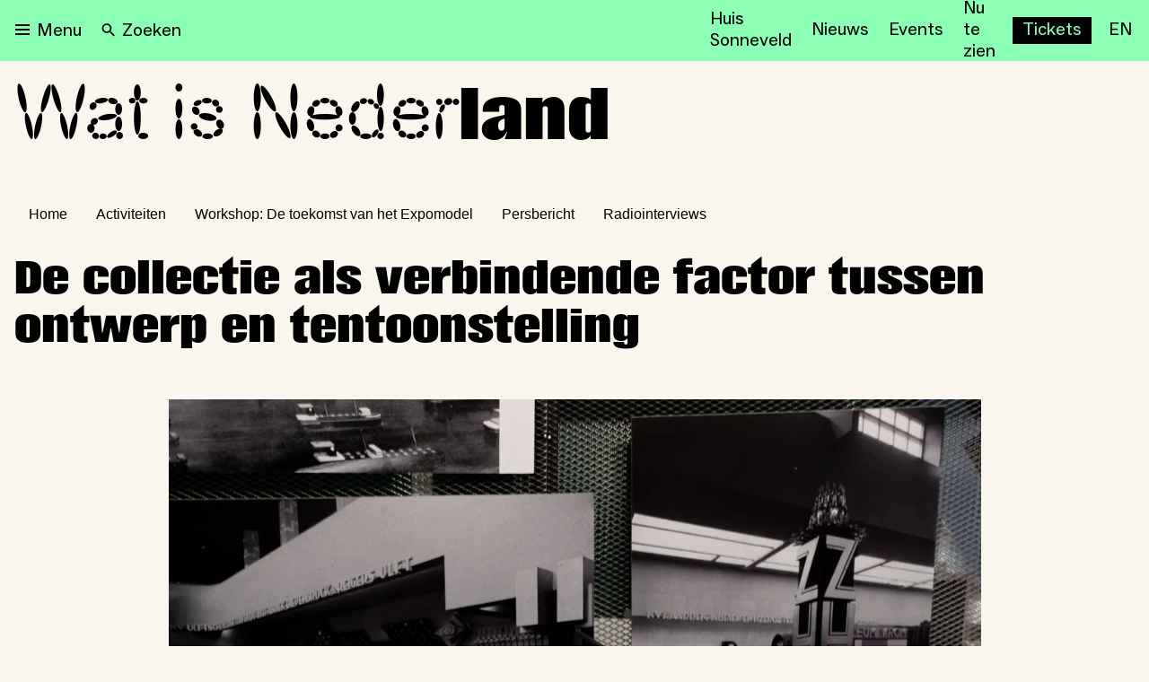

--- FILE ---
content_type: text/html; charset=utf-8
request_url: https://nieuweinstituut.nl/projects/wat-is-nederland/de-collectie-als-verbindende-factor-tussen-ontwerp-en-tentoonstelling
body_size: 23575
content:
<!DOCTYPE html><html lang="nl"><head><meta charSet="utf-8"/><title>De collectie als verbindende factor tussen ontwerp en tentoonstelling </title><meta name="robots" content="index,follow"/><meta name="description" content="Tentoonstellingsmaquette AMO, naar ontwerp van H. Th. Wijdeveld. Nederlands paviljoen Antwerpen 1930. Foto Petra van der Ree            De tentoonstelling: Wat is Nederla... "/><meta name="twitter:card" content="summary_large_image"/><meta name="twitter:site" content="@NieuweInstituut"/><meta property="og:title" content="De collectie als verbindende factor tussen ontwerp en tentoonstelling "/><meta property="og:description" content="Tentoonstellingsmaquette AMO, naar ontwerp van H. Th. Wijdeveld. Nederlands paviljoen Antwerpen 1930. Foto Petra van der Ree            De tentoonstelling: Wat is Nederla... "/><meta property="og:url" content="https://nieuweinstituut.nl/projects/wat-is-nederland/de-collectie-als-verbindende-factor-tussen-ontwerp-en-tentoonstelling"/><meta property="og:type" content="website"/><meta property="og:image" content="https://cmsfiles.nieuweinstituut.nl/dsc_8688_2500px_bac203006c.jpg"/><meta property="og:image:alt" content="Museum voor architectuur, design en digitale cultuur"/><meta property="og:image:type" content="image/jpeg"/><meta property="og:image:width" content="2500"/><meta property="og:image:height" content="1656"/><meta property="og:locale" content="nl"/><meta property="og:site_name" content="Nieuwe Instituut"/><link rel="canonical" href="https://nieuweinstituut.nl/projects/wat-is-nederland/de-collectie-als-verbindende-factor-tussen-ontwerp-en-tentoonstelling"/><meta name="strapi-id" content="2650"/><link rel="alternate" type="application/rss+xml" href="api/rss-nl.xml"/><link rel="preconnect" href="https://www.google.com"/><link rel="dns-prefetch" href="https://www.google.com"/><link rel="preconnect" href="https://cms.nieuweinstituut.nl"/><link rel="dns-prefetch" href="https://cms.nieuweinstituut.nl"/><meta name="unique-identifier" content=""/><link rel="shortcut icon" href="/favicon.png"/><link rel="preload" href="/fonts/ImpactNieuw/ImpactNieuw-2012.woff2" as="font" type="font/woff2" crossorigin=""/><link rel="preload" href="/fonts/Social/ABCSocial-Regular.woff2" as="font" type="font/woff2" crossorigin=""/><link rel="preload" href="/fonts/Social/ABCSocial-Bold.woff2" as="font" type="font/woff2" crossorigin=""/><link rel="preload" href="/fonts/Social/ABCSocial-BoldItalic.woff2" as="font" type="font/woff2" crossorigin=""/><link rel="preload" href=" /fonts/Social/ABCSocial-RegularItalic.woff2" as="font" type="font/woff2" crossorigin=""/><link rel="preload" href="/fonts/Cerial/Cerial.woff2" as="font" type="font/woff2" crossorigin=""/><meta name="viewport" content="minimum-scale=1, initial-scale=1, width=device-width"/><meta class="elastic" name="meta_slug" content="de-collectie-als-verbindende-factor-tussen-ontwerp-en-tentoonstelling"/><meta name="next-head-count" content="34"/><script id="gtm-analytics" data-elastic-exclude="true" data-nscript="beforeInteractive">(function(w,d,s,l,i){w[l]=w[l]||[];w[l].push({'gtm.start':
new Date().getTime(),event:'gtm.js'});var f=d.getElementsByTagName(s)[0],
j=d.createElement(s),dl=l!='dataLayer'?'&l='+l:'';j.async=true;j.src=
'https://www.googletagmanager.com/gtm.js?id='+i+dl;f.parentNode.insertBefore(j,f);
})(window,document,'script','dataLayer','GTM-PBMKGW6Q');</script><link rel="preload" href="/_next/static/css/bf6fce3669ff5fee.css" as="style"/><link rel="stylesheet" href="/_next/static/css/bf6fce3669ff5fee.css" data-n-g=""/><link rel="preload" href="/_next/static/css/ae4ed9c503fd1e33.css" as="style"/><link rel="stylesheet" href="/_next/static/css/ae4ed9c503fd1e33.css" data-n-p=""/><noscript data-n-css=""></noscript><script defer="" nomodule="" src="/_next/static/chunks/polyfills-c67a75d1b6f99dc8.js"></script><script src="/_next/static/chunks/webpack-e85f4075d16fa9f3.js" defer=""></script><script src="/_next/static/chunks/framework-5429a50ba5373c56.js" defer=""></script><script src="/_next/static/chunks/main-e4ee96a12130cda6.js" defer=""></script><script src="/_next/static/chunks/pages/_app-4b9f97330d96bfd4.js" defer=""></script><script src="/_next/static/chunks/120-1cd548fa8fffe858.js" defer=""></script><script src="/_next/static/chunks/675-9fcdb742a32f88a7.js" defer=""></script><script src="/_next/static/chunks/877-492a813f70a099d7.js" defer=""></script><script src="/_next/static/chunks/26-a053608b4cc24374.js" defer=""></script><script src="/_next/static/chunks/527-4be2b6bf08406047.js" defer=""></script><script src="/_next/static/chunks/962-3b269d104bfd47a0.js" defer=""></script><script src="/_next/static/chunks/378-246a9c79827b711e.js" defer=""></script><script src="/_next/static/chunks/pages/projects/%5Bslug%5D/%5Bsection%5D-a36bbf315d9f892a.js" defer=""></script><script src="/_next/static/vWyWCGLm2w7chpGNWOzAL/_buildManifest.js" defer=""></script><script src="/_next/static/vWyWCGLm2w7chpGNWOzAL/_ssgManifest.js" defer=""></script></head><body data-elastic-exclude="true"><div id="__next"><script id="chakra-script">!(function(){try{var a=function(c){var v="(prefers-color-scheme: dark)",h=window.matchMedia(v).matches?"dark":"light",r=c==="system"?h:c,o=document.documentElement,s=document.body,l="chakra-ui-light",d="chakra-ui-dark",i=r==="dark";return s.classList.add(i?d:l),s.classList.remove(i?l:d),o.style.colorScheme=r,o.dataset.theme=r,r},n=a,m="light",e="chakra-ui-color-mode",t=localStorage.getItem(e);t?a(t):localStorage.setItem(e,a(m))}catch(a){}})();</script><noscript data-elastic-exclude="true"><iframe src="https://www.googletagmanager.com/ns.html?id=GTM-PBMKGW6Q" height="0" width="0" style="display: none; visibility: hidden;"></iframe></noscript><style data-emotion="css-global wzb4dg">:host,:root,[data-theme]{--chakra-ring-inset:var(--chakra-empty,/*!*/ /*!*/);--chakra-ring-offset-width:0px;--chakra-ring-offset-color:#fff;--chakra-ring-color:rgba(66, 153, 225, 0.6);--chakra-ring-offset-shadow:0 0 #0000;--chakra-ring-shadow:0 0 #0000;--chakra-space-x-reverse:0;--chakra-space-y-reverse:0;--chakra-colors-transparent:transparent;--chakra-colors-current:currentColor;--chakra-colors-black:#000000;--chakra-colors-white:#FFFFFF;--chakra-colors-whiteAlpha-50:rgba(255, 255, 255, 0.04);--chakra-colors-whiteAlpha-100:rgba(255, 255, 255, 0.06);--chakra-colors-whiteAlpha-200:rgba(255, 255, 255, 0.08);--chakra-colors-whiteAlpha-300:rgba(255, 255, 255, 0.16);--chakra-colors-whiteAlpha-400:rgba(255, 255, 255, 0.24);--chakra-colors-whiteAlpha-500:rgba(255, 255, 255, 0.36);--chakra-colors-whiteAlpha-600:rgba(255, 255, 255, 0.48);--chakra-colors-whiteAlpha-700:rgba(255, 255, 255, 0.64);--chakra-colors-whiteAlpha-800:rgba(255, 255, 255, 0.80);--chakra-colors-whiteAlpha-900:rgba(255, 255, 255, 0.92);--chakra-colors-blackAlpha-50:rgba(0, 0, 0, 0.04);--chakra-colors-blackAlpha-100:rgba(0, 0, 0, 0.06);--chakra-colors-blackAlpha-200:rgba(0, 0, 0, 0.08);--chakra-colors-blackAlpha-300:rgba(0, 0, 0, 0.16);--chakra-colors-blackAlpha-400:rgba(0, 0, 0, 0.24);--chakra-colors-blackAlpha-500:rgba(0, 0, 0, 0.36);--chakra-colors-blackAlpha-600:rgba(0, 0, 0, 0.48);--chakra-colors-blackAlpha-700:rgba(0, 0, 0, 0.64);--chakra-colors-blackAlpha-800:rgba(0, 0, 0, 0.80);--chakra-colors-blackAlpha-900:rgba(0, 0, 0, 0.92);--chakra-colors-gray-50:#F7FAFC;--chakra-colors-gray-100:#EDF2F7;--chakra-colors-gray-200:#E2E8F0;--chakra-colors-gray-300:#CBD5E0;--chakra-colors-gray-400:#A0AEC0;--chakra-colors-gray-500:#718096;--chakra-colors-gray-600:#4A5568;--chakra-colors-gray-700:#2D3748;--chakra-colors-gray-800:#1A202C;--chakra-colors-gray-900:#171923;--chakra-colors-red-50:#FFF5F5;--chakra-colors-red-100:#FED7D7;--chakra-colors-red-200:#FEB2B2;--chakra-colors-red-300:#FC8181;--chakra-colors-red-400:#F56565;--chakra-colors-red-500:#E53E3E;--chakra-colors-red-600:#C53030;--chakra-colors-red-700:#9B2C2C;--chakra-colors-red-800:#822727;--chakra-colors-red-900:#63171B;--chakra-colors-orange-50:#FFFAF0;--chakra-colors-orange-100:#FEEBC8;--chakra-colors-orange-200:#FBD38D;--chakra-colors-orange-300:#F6AD55;--chakra-colors-orange-400:#ED8936;--chakra-colors-orange-500:#DD6B20;--chakra-colors-orange-600:#C05621;--chakra-colors-orange-700:#9C4221;--chakra-colors-orange-800:#7B341E;--chakra-colors-orange-900:#652B19;--chakra-colors-yellow-50:#FFFFF0;--chakra-colors-yellow-100:#FEFCBF;--chakra-colors-yellow-200:#FAF089;--chakra-colors-yellow-300:#F6E05E;--chakra-colors-yellow-400:#ECC94B;--chakra-colors-yellow-500:#D69E2E;--chakra-colors-yellow-600:#B7791F;--chakra-colors-yellow-700:#975A16;--chakra-colors-yellow-800:#744210;--chakra-colors-yellow-900:#5F370E;--chakra-colors-green-50:#F0FFF4;--chakra-colors-green-100:#C6F6D5;--chakra-colors-green-200:#9AE6B4;--chakra-colors-green-300:#68D391;--chakra-colors-green-400:#48BB78;--chakra-colors-green-500:#38A169;--chakra-colors-green-600:#2F855A;--chakra-colors-green-700:#276749;--chakra-colors-green-800:#22543D;--chakra-colors-green-900:#1C4532;--chakra-colors-teal-50:#E6FFFA;--chakra-colors-teal-100:#B2F5EA;--chakra-colors-teal-200:#81E6D9;--chakra-colors-teal-300:#4FD1C5;--chakra-colors-teal-400:#38B2AC;--chakra-colors-teal-500:#319795;--chakra-colors-teal-600:#2C7A7B;--chakra-colors-teal-700:#285E61;--chakra-colors-teal-800:#234E52;--chakra-colors-teal-900:#1D4044;--chakra-colors-blue-50:#ebf8ff;--chakra-colors-blue-100:#bee3f8;--chakra-colors-blue-200:#90cdf4;--chakra-colors-blue-300:#63b3ed;--chakra-colors-blue-400:#4299e1;--chakra-colors-blue-500:#3182ce;--chakra-colors-blue-600:#2b6cb0;--chakra-colors-blue-700:#2c5282;--chakra-colors-blue-800:#2a4365;--chakra-colors-blue-900:#1A365D;--chakra-colors-cyan-50:#EDFDFD;--chakra-colors-cyan-100:#C4F1F9;--chakra-colors-cyan-200:#9DECF9;--chakra-colors-cyan-300:#76E4F7;--chakra-colors-cyan-400:#0BC5EA;--chakra-colors-cyan-500:#00B5D8;--chakra-colors-cyan-600:#00A3C4;--chakra-colors-cyan-700:#0987A0;--chakra-colors-cyan-800:#086F83;--chakra-colors-cyan-900:#065666;--chakra-colors-purple-50:#FAF5FF;--chakra-colors-purple-100:#E9D8FD;--chakra-colors-purple-200:#D6BCFA;--chakra-colors-purple-300:#B794F4;--chakra-colors-purple-400:#9F7AEA;--chakra-colors-purple-500:#805AD5;--chakra-colors-purple-600:#6B46C1;--chakra-colors-purple-700:#553C9A;--chakra-colors-purple-800:#44337A;--chakra-colors-purple-900:#322659;--chakra-colors-pink-50:#FFF5F7;--chakra-colors-pink-100:#FED7E2;--chakra-colors-pink-200:#FBB6CE;--chakra-colors-pink-300:#F687B3;--chakra-colors-pink-400:#ED64A6;--chakra-colors-pink-500:#D53F8C;--chakra-colors-pink-600:#B83280;--chakra-colors-pink-700:#97266D;--chakra-colors-pink-800:#702459;--chakra-colors-pink-900:#521B41;--chakra-colors-linkedin-50:#E8F4F9;--chakra-colors-linkedin-100:#CFEDFB;--chakra-colors-linkedin-200:#9BDAF3;--chakra-colors-linkedin-300:#68C7EC;--chakra-colors-linkedin-400:#34B3E4;--chakra-colors-linkedin-500:#00A0DC;--chakra-colors-linkedin-600:#008CC9;--chakra-colors-linkedin-700:#0077B5;--chakra-colors-linkedin-800:#005E93;--chakra-colors-linkedin-900:#004471;--chakra-colors-facebook-50:#E8F4F9;--chakra-colors-facebook-100:#D9DEE9;--chakra-colors-facebook-200:#B7C2DA;--chakra-colors-facebook-300:#6482C0;--chakra-colors-facebook-400:#4267B2;--chakra-colors-facebook-500:#385898;--chakra-colors-facebook-600:#314E89;--chakra-colors-facebook-700:#29487D;--chakra-colors-facebook-800:#223B67;--chakra-colors-facebook-900:#1E355B;--chakra-colors-messenger-50:#D0E6FF;--chakra-colors-messenger-100:#B9DAFF;--chakra-colors-messenger-200:#A2CDFF;--chakra-colors-messenger-300:#7AB8FF;--chakra-colors-messenger-400:#2E90FF;--chakra-colors-messenger-500:#0078FF;--chakra-colors-messenger-600:#0063D1;--chakra-colors-messenger-700:#0052AC;--chakra-colors-messenger-800:#003C7E;--chakra-colors-messenger-900:#002C5C;--chakra-colors-whatsapp-50:#dffeec;--chakra-colors-whatsapp-100:#b9f5d0;--chakra-colors-whatsapp-200:#90edb3;--chakra-colors-whatsapp-300:#65e495;--chakra-colors-whatsapp-400:#3cdd78;--chakra-colors-whatsapp-500:#22c35e;--chakra-colors-whatsapp-600:#179848;--chakra-colors-whatsapp-700:#0c6c33;--chakra-colors-whatsapp-800:#01421c;--chakra-colors-whatsapp-900:#001803;--chakra-colors-twitter-50:#E5F4FD;--chakra-colors-twitter-100:#C8E9FB;--chakra-colors-twitter-200:#A8DCFA;--chakra-colors-twitter-300:#83CDF7;--chakra-colors-twitter-400:#57BBF5;--chakra-colors-twitter-500:#1DA1F2;--chakra-colors-twitter-600:#1A94DA;--chakra-colors-twitter-700:#1681BF;--chakra-colors-twitter-800:#136B9E;--chakra-colors-twitter-900:#0D4D71;--chakra-colors-telegram-50:#E3F2F9;--chakra-colors-telegram-100:#C5E4F3;--chakra-colors-telegram-200:#A2D4EC;--chakra-colors-telegram-300:#7AC1E4;--chakra-colors-telegram-400:#47A9DA;--chakra-colors-telegram-500:#0088CC;--chakra-colors-telegram-600:#007AB8;--chakra-colors-telegram-700:#006BA1;--chakra-colors-telegram-800:#005885;--chakra-colors-telegram-900:#003F5E;--chakra-colors-mainBrand-black:#000000;--chakra-colors-mainBrand-warmGrey:#faf6ed;--chakra-colors-mainBrand-white:#FFFFFF;--chakra-colors-uiColors-uiRed:#E52E3C;--chakra-colors-uiColors-uiWhite:#FFFFFF;--chakra-colors-uiColors-uiReflectiveYellow:#FFE600;--chakra-colors-uiColors-uiBlack:#000000;--chakra-colors-uiColors-uiDisabledGrey:#9D8F77;--chakra-colors-uiColors-uiDisabledDarkGrey:#BBBBBB;--chakra-colors-typography-primaryBlack:#000000;--chakra-colors-typography-secondaryWhite:#FFFFFF;--chakra-colors-typography-disabledGrey:#9D8F77;--chakra-colors-typography-emptyGray:#777777;--chakra-borders-none:0;--chakra-borders-1px:1px solid;--chakra-borders-2px:2px solid;--chakra-borders-4px:4px solid;--chakra-borders-8px:8px solid;--chakra-fonts-heading:-apple-system,BlinkMacSystemFont,"Segoe UI",Helvetica,Arial,sans-serif,"Apple Color Emoji","Segoe UI Emoji","Segoe UI Symbol";--chakra-fonts-body:-apple-system,BlinkMacSystemFont,"Segoe UI",Helvetica,Arial,sans-serif,"Apple Color Emoji","Segoe UI Emoji","Segoe UI Symbol";--chakra-fonts-mono:SFMono-Regular,Menlo,Monaco,Consolas,"Liberation Mono","Courier New",monospace;--chakra-fontSizes-3xs:0.45rem;--chakra-fontSizes-2xs:0.625rem;--chakra-fontSizes-xs:0.75rem;--chakra-fontSizes-sm:0.875rem;--chakra-fontSizes-md:1rem;--chakra-fontSizes-lg:1.125rem;--chakra-fontSizes-xl:1.25rem;--chakra-fontSizes-2xl:1.5rem;--chakra-fontSizes-3xl:1.875rem;--chakra-fontSizes-4xl:2.25rem;--chakra-fontSizes-5xl:3rem;--chakra-fontSizes-6xl:3.75rem;--chakra-fontSizes-7xl:4.5rem;--chakra-fontSizes-8xl:6rem;--chakra-fontSizes-9xl:8rem;--chakra-fontWeights-hairline:100;--chakra-fontWeights-thin:200;--chakra-fontWeights-light:300;--chakra-fontWeights-normal:400;--chakra-fontWeights-medium:500;--chakra-fontWeights-semibold:600;--chakra-fontWeights-bold:700;--chakra-fontWeights-extrabold:800;--chakra-fontWeights-black:900;--chakra-letterSpacings-tighter:-0.05em;--chakra-letterSpacings-tight:-0.025em;--chakra-letterSpacings-normal:0;--chakra-letterSpacings-wide:0.025em;--chakra-letterSpacings-wider:0.05em;--chakra-letterSpacings-widest:0.1em;--chakra-lineHeights-3:.75rem;--chakra-lineHeights-4:1rem;--chakra-lineHeights-5:1.25rem;--chakra-lineHeights-6:1.5rem;--chakra-lineHeights-7:1.75rem;--chakra-lineHeights-8:2rem;--chakra-lineHeights-9:2.25rem;--chakra-lineHeights-10:2.5rem;--chakra-lineHeights-normal:normal;--chakra-lineHeights-none:1;--chakra-lineHeights-shorter:1.25;--chakra-lineHeights-short:1.375;--chakra-lineHeights-base:1.5;--chakra-lineHeights-tall:1.625;--chakra-lineHeights-taller:2;--chakra-radii-none:0;--chakra-radii-sm:0.125rem;--chakra-radii-base:0.75rem;--chakra-radii-md:6px;--chakra-radii-lg:12px;--chakra-radii-xl:18px;--chakra-radii-2xl:2.5rem;--chakra-radii-3xl:3.5rem;--chakra-radii-full:9999px;--chakra-space-0:0rem;--chakra-space-1:0.25rem;--chakra-space-2:0.5rem;--chakra-space-3:0.75rem;--chakra-space-4:1rem;--chakra-space-5:1.25rem;--chakra-space-6:1.5rem;--chakra-space-7:1.75rem;--chakra-space-8:2rem;--chakra-space-9:2.25rem;--chakra-space-10:2.5rem;--chakra-space-12:3rem;--chakra-space-14:3.5rem;--chakra-space-16:4rem;--chakra-space-20:5rem;--chakra-space-24:6rem;--chakra-space-28:7rem;--chakra-space-32:8rem;--chakra-space-36:9rem;--chakra-space-40:10rem;--chakra-space-44:11rem;--chakra-space-48:12rem;--chakra-space-52:13rem;--chakra-space-56:14rem;--chakra-space-60:15rem;--chakra-space-64:16rem;--chakra-space-72:18rem;--chakra-space-80:20rem;--chakra-space-96:24rem;--chakra-space-px:1px;--chakra-space-0-5:0.125rem;--chakra-space-1-5:0.375rem;--chakra-space-2-5:0.625rem;--chakra-space-3-5:0.875rem;--chakra-space-xs:0.5rem;--chakra-space-s:1rem;--chakra-space-m:1.5rem;--chakra-space-l:2rem;--chakra-space-xl:4rem;--chakra-space-xxl:6rem;--chakra-shadows-xs:0 0 0 1px rgba(0, 0, 0, 0.05);--chakra-shadows-sm:0 1px 2px 0 rgba(0, 0, 0, 0.05);--chakra-shadows-base:0 1px 3px 0 rgba(0, 0, 0, 0.1),0 1px 2px 0 rgba(0, 0, 0, 0.06);--chakra-shadows-md:0 4px 6px -1px rgba(0, 0, 0, 0.1),0 2px 4px -1px rgba(0, 0, 0, 0.06);--chakra-shadows-lg:0 6px 15px -3px rgba(0, 0, 0, 0.1),0 4px 6px -2px rgba(0, 0, 0, 0.05);--chakra-shadows-xl:0 8px 25px -5px rgba(0, 0, 0, 0.1),0 10px 10px -5px rgba(0, 0, 0, 0.04);--chakra-shadows-2xl:0 15px 50px -12px rgba(0, 0, 0, 0.25);--chakra-shadows-outline:0 0 0 3px rgba(125, 125, 125, 0.3);--chakra-shadows-inner:inset 0 2px 4px 0 rgba(0,0,0,0.06);--chakra-shadows-none:none;--chakra-shadows-dark-lg:rgba(0, 0, 0, 0.1) 0px 0px 0px 1px,rgba(0, 0, 0, 0.2) 0px 5px 10px,rgba(0, 0, 0, 0.4) 0px 15px 40px;--chakra-shadows-surface:0 0 0 1px rgba(63,63,68,0.05),0 1px 35px 0 rgba(63,63,68,0.05);--chakra-shadows-surfaceDark:0 0 0 1px rgba(195,195,195,0.045),0 1px 35px 0 rgba(0,0,0,0.1);--chakra-sizes-1:0.25rem;--chakra-sizes-2:0.5rem;--chakra-sizes-3:0.75rem;--chakra-sizes-4:1rem;--chakra-sizes-5:1.25rem;--chakra-sizes-6:1.5rem;--chakra-sizes-7:1.75rem;--chakra-sizes-8:2rem;--chakra-sizes-9:2.25rem;--chakra-sizes-10:2.5rem;--chakra-sizes-12:3rem;--chakra-sizes-14:3.5rem;--chakra-sizes-16:4rem;--chakra-sizes-20:5rem;--chakra-sizes-24:6rem;--chakra-sizes-28:7rem;--chakra-sizes-32:8rem;--chakra-sizes-36:9rem;--chakra-sizes-40:10rem;--chakra-sizes-44:11rem;--chakra-sizes-48:12rem;--chakra-sizes-52:13rem;--chakra-sizes-56:14rem;--chakra-sizes-60:15rem;--chakra-sizes-64:16rem;--chakra-sizes-72:18rem;--chakra-sizes-80:20rem;--chakra-sizes-96:24rem;--chakra-sizes-100:25rem;--chakra-sizes-px:1px;--chakra-sizes-0-5:0.125rem;--chakra-sizes-1-5:0.375rem;--chakra-sizes-2-5:0.625rem;--chakra-sizes-3-5:0.875rem;--chakra-sizes-max:max-content;--chakra-sizes-min:min-content;--chakra-sizes-full:100%;--chakra-sizes-3xs:14rem;--chakra-sizes-2xs:16rem;--chakra-sizes-xs:20rem;--chakra-sizes-sm:24rem;--chakra-sizes-md:28rem;--chakra-sizes-lg:32rem;--chakra-sizes-xl:36rem;--chakra-sizes-2xl:42rem;--chakra-sizes-3xl:48rem;--chakra-sizes-4xl:56rem;--chakra-sizes-5xl:64rem;--chakra-sizes-6xl:72rem;--chakra-sizes-7xl:80rem;--chakra-sizes-8xl:90rem;--chakra-sizes-prose:60ch;--chakra-sizes-container-sm:640px;--chakra-sizes-container-md:768px;--chakra-sizes-container-lg:1024px;--chakra-sizes-container-xl:1280px;--chakra-sizes-2-5xl:45rem;--chakra-sizes-9xl:100rem;--chakra-sizes-desktop:90em;--chakra-sizes-tablet:48em;--chakra-sizes-mobile:25em;--chakra-zIndices-hide:-1;--chakra-zIndices-auto:auto;--chakra-zIndices-base:0;--chakra-zIndices-docked:10;--chakra-zIndices-dropdown:1000;--chakra-zIndices-sticky:1100;--chakra-zIndices-banner:1200;--chakra-zIndices-overlay:1300;--chakra-zIndices-modal:1400;--chakra-zIndices-popover:1500;--chakra-zIndices-skipLink:1600;--chakra-zIndices-toast:1700;--chakra-zIndices-tooltip:1800;--chakra-transition-property-common:background-color,border-color,color,fill,stroke,opacity,box-shadow,transform;--chakra-transition-property-colors:background-color,border-color,color,fill,stroke;--chakra-transition-property-dimensions:width,height;--chakra-transition-property-position:left,right,top,bottom;--chakra-transition-property-background:background-color,background-image,background-position;--chakra-transition-easing-ease-in:cubic-bezier(0.4, 0, 1, 1);--chakra-transition-easing-ease-out:cubic-bezier(0, 0, 0.2, 1);--chakra-transition-easing-ease-in-out:cubic-bezier(0.4, 0, 0.2, 1);--chakra-transition-duration-ultra-fast:50ms;--chakra-transition-duration-faster:100ms;--chakra-transition-duration-fast:150ms;--chakra-transition-duration-normal:200ms;--chakra-transition-duration-slow:300ms;--chakra-transition-duration-slower:400ms;--chakra-transition-duration-ultra-slow:500ms;--chakra-blur-none:0;--chakra-blur-sm:4px;--chakra-blur-base:8px;--chakra-blur-md:12px;--chakra-blur-lg:16px;--chakra-blur-xl:24px;--chakra-blur-2xl:40px;--chakra-blur-3xl:64px;--chakra-breakpoints-base:0em;--chakra-breakpoints-sm:30em;--chakra-breakpoints-md:48em;--chakra-breakpoints-lg:62em;--chakra-breakpoints-xl:80em;--chakra-breakpoints-2xl:96em;--chakra-breakpoints-desktop:90em;--chakra-breakpoints-desktopSmall:75em;--chakra-breakpoints-tablet:48em;--chakra-breakpoints-tabletSmall:37.5625em;--chakra-breakpoints-mobile:25em;--chakra-breakpoints-hideHouseSonneveld:53.125em;}.chakra-ui-light :host:not([data-theme]),.chakra-ui-light :root:not([data-theme]),.chakra-ui-light [data-theme]:not([data-theme]),[data-theme=light] :host:not([data-theme]),[data-theme=light] :root:not([data-theme]),[data-theme=light] [data-theme]:not([data-theme]),:host[data-theme=light],:root[data-theme=light],[data-theme][data-theme=light]{--chakra-colors-chakra-body-text:var(--chakra-colors-gray-800);--chakra-colors-chakra-body-bg:var(--chakra-colors-white);--chakra-colors-chakra-border-color:var(--chakra-colors-gray-200);--chakra-colors-chakra-inverse-text:var(--chakra-colors-white);--chakra-colors-chakra-subtle-bg:var(--chakra-colors-gray-100);--chakra-colors-chakra-subtle-text:var(--chakra-colors-gray-600);--chakra-colors-chakra-placeholder-color:var(--chakra-colors-gray-500);}.chakra-ui-dark :host:not([data-theme]),.chakra-ui-dark :root:not([data-theme]),.chakra-ui-dark [data-theme]:not([data-theme]),[data-theme=dark] :host:not([data-theme]),[data-theme=dark] :root:not([data-theme]),[data-theme=dark] [data-theme]:not([data-theme]),:host[data-theme=dark],:root[data-theme=dark],[data-theme][data-theme=dark]{--chakra-colors-chakra-body-text:var(--chakra-colors-whiteAlpha-900);--chakra-colors-chakra-body-bg:var(--chakra-colors-gray-800);--chakra-colors-chakra-border-color:var(--chakra-colors-whiteAlpha-300);--chakra-colors-chakra-inverse-text:var(--chakra-colors-gray-800);--chakra-colors-chakra-subtle-bg:var(--chakra-colors-gray-700);--chakra-colors-chakra-subtle-text:var(--chakra-colors-gray-400);--chakra-colors-chakra-placeholder-color:var(--chakra-colors-whiteAlpha-400);}</style><style data-emotion="css-global fubdgu">html{line-height:1.5;-webkit-text-size-adjust:100%;font-family:system-ui,sans-serif;-webkit-font-smoothing:antialiased;text-rendering:optimizeLegibility;-moz-osx-font-smoothing:grayscale;touch-action:manipulation;}body{position:relative;min-height:100%;margin:0;font-feature-settings:"kern";}:where(*, *::before, *::after){border-width:0;border-style:solid;box-sizing:border-box;word-wrap:break-word;}main{display:block;}hr{border-top-width:1px;box-sizing:content-box;height:0;overflow:visible;}:where(pre, code, kbd,samp){font-family:SFMono-Regular,Menlo,Monaco,Consolas,monospace;font-size:1em;}a{background-color:transparent;color:inherit;-webkit-text-decoration:inherit;text-decoration:inherit;}abbr[title]{border-bottom:none;-webkit-text-decoration:underline;text-decoration:underline;-webkit-text-decoration:underline dotted;-webkit-text-decoration:underline dotted;text-decoration:underline dotted;}:where(b, strong){font-weight:bold;}small{font-size:80%;}:where(sub,sup){font-size:75%;line-height:0;position:relative;vertical-align:baseline;}sub{bottom:-0.25em;}sup{top:-0.5em;}img{border-style:none;}:where(button, input, optgroup, select, textarea){font-family:inherit;font-size:100%;line-height:1.15;margin:0;}:where(button, input){overflow:visible;}:where(button, select){text-transform:none;}:where(
          button::-moz-focus-inner,
          [type="button"]::-moz-focus-inner,
          [type="reset"]::-moz-focus-inner,
          [type="submit"]::-moz-focus-inner
        ){border-style:none;padding:0;}fieldset{padding:0.35em 0.75em 0.625em;}legend{box-sizing:border-box;color:inherit;display:table;max-width:100%;padding:0;white-space:normal;}progress{vertical-align:baseline;}textarea{overflow:auto;}:where([type="checkbox"], [type="radio"]){box-sizing:border-box;padding:0;}input[type="number"]::-webkit-inner-spin-button,input[type="number"]::-webkit-outer-spin-button{-webkit-appearance:none!important;}input[type="number"]{-moz-appearance:textfield;}input[type="search"]{-webkit-appearance:textfield;outline-offset:-2px;}input[type="search"]::-webkit-search-decoration{-webkit-appearance:none!important;}::-webkit-file-upload-button{-webkit-appearance:button;font:inherit;}details{display:block;}summary{display:-webkit-box;display:-webkit-list-item;display:-ms-list-itembox;display:list-item;}template{display:none;}[hidden]{display:none!important;}:where(
          blockquote,
          dl,
          dd,
          h1,
          h2,
          h3,
          h4,
          h5,
          h6,
          hr,
          figure,
          p,
          pre
        ){margin:0;}button{background:transparent;padding:0;}fieldset{margin:0;padding:0;}:where(ol, ul){margin:0;padding:0;}textarea{resize:vertical;}:where(button, [role="button"]){cursor:pointer;}button::-moz-focus-inner{border:0!important;}table{border-collapse:collapse;}:where(h1, h2, h3, h4, h5, h6){font-size:inherit;font-weight:inherit;}:where(button, input, optgroup, select, textarea){padding:0;line-height:inherit;color:inherit;}:where(img, svg, video, canvas, audio, iframe, embed, object){display:block;}:where(img, video){max-width:100%;height:auto;}[data-js-focus-visible] :focus:not([data-focus-visible-added]):not(
          [data-focus-visible-disabled]
        ){outline:none;box-shadow:none;}select::-ms-expand{display:none;}:root,:host{--chakra-vh:100vh;}@supports (height: -webkit-fill-available){:root,:host{--chakra-vh:-webkit-fill-available;}}@supports (height: -moz-fill-available){:root,:host{--chakra-vh:-moz-fill-available;}}@supports (height: 100dvh){:root,:host{--chakra-vh:100dvh;}}</style><style data-emotion="css-global 1x2rg2w">body{font-family:var(--chakra-fonts-body);color:var(--chakra-colors-black);background:var(--chakra-colors-mainBrand-warmGrey);transition-property:background-color;transition-duration:var(--chakra-transition-duration-normal);line-height:var(--chakra-lineHeights-base);}*::-webkit-input-placeholder{color:var(--chakra-colors-chakra-placeholder-color);}*::-moz-placeholder{color:var(--chakra-colors-chakra-placeholder-color);}*:-ms-input-placeholder{color:var(--chakra-colors-chakra-placeholder-color);}*::placeholder{color:var(--chakra-colors-chakra-placeholder-color);}*,*::before,::after{border-color:var(--chakra-colors-chakra-border-color);}a{cursor:pointer;border-bottom:solid 1px;underline:none;-webkit-text-decoration:none;text-decoration:none;}a:hover,a[data-hover]{border-bottom:solid 1px transparent;}p{padding-bottom:1rem;}.customText li{margin-left:1.6rem;margin-bottom:0.5rem;}.customText ol{margin-bottom:1.25rem;}.customText ul{margin-bottom:1.25rem;}</style><div class="mt-[64px] min-h-full flex-col tablet:mt-[68px]" data-elastic-exclude="true"><header class="fixed top-0 z-1000 w-full overscroll-y-contain bg-[#8CFFB4] h-[64px] tablet:h-[68px]"><style data-emotion="css 5sju8g">.css-5sju8g{-webkit-margin-start:auto;margin-inline-start:auto;-webkit-margin-end:auto;margin-inline-end:auto;-webkit-padding-start:var(--chakra-space-4);padding-inline-start:var(--chakra-space-4);-webkit-padding-end:var(--chakra-space-4);padding-inline-end:var(--chakra-space-4);max-width:var(--chakra-sizes-desktop);display:-webkit-box;display:-webkit-flex;display:-ms-flexbox;display:flex;-webkit-align-items:center;-webkit-box-align:center;-ms-flex-align:center;align-items:center;height:64px;-webkit-box-pack:justify;-webkit-justify-content:space-between;justify-content:space-between;}@media screen and (min-width: 48em){.css-5sju8g{height:68px;}}@media screen and (min-width: 90em){.css-5sju8g{-webkit-padding-start:var(--chakra-space-8);padding-inline-start:var(--chakra-space-8);-webkit-padding-end:var(--chakra-space-8);padding-inline-end:var(--chakra-space-8);}}</style><div class="css-5sju8g"><div class="relative ml-[-10px] flex"><button style="--color:#8CFFB4" class="h-[30px] px-[10px] flex items-center border border-solid border-transparent bg-transparent text-black hover:text-[var(--color)] hover:bg-black py-4" aria-label="Open menu"><span class="flex items-center font-social text-[20px] font-normal leading-[24px]"><style data-emotion="css 1io73r5">.css-1io73r5{width:16px;height:12px;display:inline-block;line-height:1em;-webkit-flex-shrink:0;-ms-flex-negative:0;flex-shrink:0;color:currentColor;vertical-align:middle;margin-top:calc(var(--chakra-space-0-5) * -1);margin-right:var(--chakra-space-0);}@media screen and (min-width: 48em){.css-1io73r5{margin-right:var(--chakra-space-2);}}</style><svg viewBox="0 0 16 12" focusable="false" class="chakra-icon css-1io73r5"><path d="M0 0H16V2H0V0Z" fill="currentColor"></path><path d="M0 5H16V7H0V5Z" fill="currentColor"></path><path d="M16 10H0V12H16V10Z" fill="currentColor"></path></svg><style data-emotion="css 1b5qw55">.css-1b5qw55{margin-top:0.1px;padding:var(--chakra-space-0);display:none;font-family:'Social';font-style:normal;font-weight:400;font-size:20px;line-height:26px;}@media screen and (min-width: 48em){.css-1b5qw55{display:block;}}</style><p class="chakra-text css-1b5qw55">Menu</p></span></button><a style="--color:#8CFFB4" class="h-[30px] px-[10px] items-center border border-solid border-transparent transition-colors bg-transparent text-black hover:text-[var(--color)] hover:bg-black animate-[show_0ms_linear_forwards] pt-4 pb-4 mt-[-0.5px] absolute left-full hidden tablet:flex" aria-label="Search" href="/search"><span class="flex items-center text-nowrap font-social text-[20px] font-normal leading-[24px]"><style data-emotion="css o7q8oq">.css-o7q8oq{width:15.3px;height:15.3px;display:inline-block;line-height:1em;-webkit-flex-shrink:0;-ms-flex-negative:0;flex-shrink:0;color:currentColor;vertical-align:middle;margin-right:var(--chakra-space-2);}</style><svg viewBox="0 0 16 16" focusable="false" class="chakra-icon css-o7q8oq"><path d="M11.5625 9.75H10.8712L10.6262 9.51375C11.4837 8.51625 12 7.22125 12 5.8125C12 2.67125 9.45375 0.125 6.3125 0.125C3.17125 0.125 0.625 2.67125 0.625 5.8125C0.625 8.95375 3.17125 11.5 6.3125 11.5C7.72125 11.5 9.01625 10.9837 10.0137 10.1262L10.25 10.3712V11.0625L14.625 15.4287L15.9287 14.125L11.5625 9.75ZM6.3125 9.75C4.13375 9.75 2.375 7.99125 2.375 5.8125C2.375 3.63375 4.13375 1.875 6.3125 1.875C8.49125 1.875 10.25 3.63375 10.25 5.8125C10.25 7.99125 8.49125 9.75 6.3125 9.75Z" fill="currentColor"></path></svg><style data-emotion="css 6dp5t">.css-6dp5t{margin-top:0.9px;padding:var(--chakra-space-0);font-family:'Social';font-style:normal;font-weight:400;font-size:20px;line-height:26px;}</style><p class="chakra-text css-6dp5t">Zoeken</p></span></a></div><div class="left-0 flex h-[64px] w-screen max-w-screen-desktop flex-1 justify-center self-center pt-1  tablet:h-[68px] tablet:pt-2"><a aria-label="Home" class="no-underline border-b-0 w-full justify-center flex pointer-events-none" href="/"><style data-emotion="css 15nthr2">.css-15nthr2{display:block;width:100%;height:46px;max-width:298px;}@media screen and (min-width: 48em){.css-15nthr2{display:none;}}</style><svg viewBox="0 0 298 46" class="css-15nthr2"><style data-emotion="css xf8z6o">.css-xf8z6o{width:298px;height:46px;}</style><foreignObject class="css-xf8z6o"><style data-emotion="css sba44x animation-18cqxqg">.css-sba44x{-webkit-animation:animation-18cqxqg 160ms forwards;animation:animation-18cqxqg 160ms forwards;-webkit-box-flex-wrap:nowrap;-webkit-flex-wrap:nowrap;-ms-flex-wrap:nowrap;flex-wrap:nowrap;white-space:nowrap;}@-webkit-keyframes animation-18cqxqg{0%{opacity:0;}100%{opacity:1;}}@keyframes animation-18cqxqg{0%{opacity:0;}100%{opacity:1;}}</style><div class="css-sba44x"><style data-emotion="css aa8pkt">.css-aa8pkt{white-space:nowrap;-webkit-box-flex-wrap:nowrap;-webkit-flex-wrap:nowrap;-ms-flex-wrap:nowrap;flex-wrap:nowrap;font-family:Cerial;font-size:38.5px;line-height:46.2px;font-style:normal;letter-spacing:-0.02em;}@media screen and (min-width: 48em){.css-aa8pkt{font-size:56px;}}</style><span class="chakra-text css-aa8pkt">Nieuwe Institu</span><style data-emotion="css puzc6d">.css-puzc6d{white-space:nowrap;-webkit-box-flex-wrap:nowrap;-webkit-flex-wrap:nowrap;-ms-flex-wrap:nowrap;flex-wrap:nowrap;font-family:Cerial;font-size:38.5px;line-height:46.2px;font-style:normal;}@media screen and (min-width: 48em){.css-puzc6d{font-size:56px;}}</style><span class="chakra-text css-puzc6d">u</span><style data-emotion="css 1gjzna8">.css-1gjzna8{white-space:nowrap;-webkit-box-flex-wrap:nowrap;-webkit-flex-wrap:nowrap;-ms-flex-wrap:nowrap;flex-wrap:nowrap;font-family:Impact;font-style:normal;font-size:33.16px;line-height:54.51px;}@media screen and (min-width: 48em){.css-1gjzna8{font-size:48px;}}</style><span class="chakra-text css-1gjzna8">t</span></div></foreignObject></svg><style data-emotion="css fh7bbn">.css-fh7bbn{display:none;width:100%;height:55px;max-width:432px;}@media screen and (min-width: 48em){.css-fh7bbn{display:block;}}</style><svg viewBox="0 0 432 55" class="css-fh7bbn"><style data-emotion="css 12l86uk">.css-12l86uk{width:432px;height:55px;visibility:hidden;}</style><foreignObject class="css-12l86uk"><div class="css-sba44x"><span class="chakra-text css-aa8pkt">Nieuwe Institu</span><span class="chakra-text css-puzc6d">u</span><span class="chakra-text css-1gjzna8">t</span></div></foreignObject></svg></a></div><div class="absolute right-4 flex items-center tablet:relative tablet:right-2"><div class="flex-row absolute right-full flex tablet:hidden animate-[show_160ms_linear_forwards]"><a style="--color:#8CFFB4" class="pt-[2px] pb-1 h-[30px] px-[10px] items-center border border-solid border-transparent transition-colors bg-transparent text-black hover:text-[var(--color)] hover:bg-black animate-[show_0ms_linear_forwards] first:hidden first:[@media(min-width:53.125em)]:flex hidden tablet:flex" aria-label="Huis Sonneveld" href="/projects/huis-sonneveld"><span class="flex items-center text-nowrap font-social text-[20px] font-normal leading-[24px]">Huis Sonneveld</span></a><a style="--color:#8CFFB4" class="pt-[2px] pb-1 h-[30px] px-[10px] items-center border border-solid border-transparent transition-colors bg-transparent text-black hover:text-[var(--color)] hover:bg-black animate-[show_0ms_linear_forwards] first:hidden first:[@media(min-width:53.125em)]:flex hidden tablet:flex" aria-label="Nieuws" href="/all-articles/1"><span class="flex items-center text-nowrap font-social text-[20px] font-normal leading-[24px]">Nieuws</span></a><a style="--color:#8CFFB4" class="pt-[2px] pb-1 h-[30px] px-[10px] items-center border border-solid border-transparent transition-colors bg-transparent text-black hover:text-[var(--color)] hover:bg-black animate-[show_0ms_linear_forwards] first:hidden first:[@media(min-width:53.125em)]:flex hidden tablet:flex" aria-label="Events" href="/events"><span class="flex items-center text-nowrap font-social text-[20px] font-normal leading-[24px]">Events</span></a><a style="--color:#8CFFB4" class="pt-[2px] pb-1 h-[30px] px-[10px] items-center border border-solid border-transparent transition-colors bg-transparent text-black hover:text-[var(--color)] hover:bg-black animate-[show_0ms_linear_forwards] first:hidden first:[@media(min-width:53.125em)]:flex hidden tablet:flex" aria-label="Nu te zien" href="/pages/now-on-display"><span class="flex items-center text-nowrap font-social text-[20px] font-normal leading-[24px]">Nu te zien</span></a></div><div class="flex-row absolute right-full hidden tablet:flex animate-[show_160ms_linear_forwards]"><a style="--color:#8CFFB4" class="pt-[2px] pb-1 h-[30px] px-[10px] items-center border border-solid border-transparent transition-colors bg-transparent text-black hover:text-[var(--color)] hover:bg-black animate-[show_0ms_linear_forwards] first:hidden first:[@media(min-width:53.125em)]:flex hidden tablet:flex" aria-label="Huis Sonneveld" href="/projects/huis-sonneveld"><span class="flex items-center text-nowrap font-social text-[20px] font-normal leading-[24px]">Huis Sonneveld</span></a><a style="--color:#8CFFB4" class="pt-[2px] pb-1 h-[30px] px-[10px] items-center border border-solid border-transparent transition-colors bg-transparent text-black hover:text-[var(--color)] hover:bg-black animate-[show_0ms_linear_forwards] first:hidden first:[@media(min-width:53.125em)]:flex hidden tablet:flex" aria-label="Nieuws" href="/all-articles/1"><span class="flex items-center text-nowrap font-social text-[20px] font-normal leading-[24px]">Nieuws</span></a><a style="--color:#8CFFB4" class="pt-[2px] pb-1 h-[30px] px-[10px] items-center border border-solid border-transparent transition-colors bg-transparent text-black hover:text-[var(--color)] hover:bg-black animate-[show_0ms_linear_forwards] first:hidden first:[@media(min-width:53.125em)]:flex hidden tablet:flex" aria-label="Events" href="/events"><span class="flex items-center text-nowrap font-social text-[20px] font-normal leading-[24px]">Events</span></a><a style="--color:#8CFFB4" class="pt-[2px] pb-1 h-[30px] px-[10px] items-center border border-solid border-transparent transition-colors bg-transparent text-black hover:text-[var(--color)] hover:bg-black animate-[show_0ms_linear_forwards] first:hidden first:[@media(min-width:53.125em)]:flex hidden tablet:flex" aria-label="Nu te zien" href="/pages/now-on-display"><span class="flex items-center text-nowrap font-social text-[20px] font-normal leading-[24px]">Nu te zien</span></a></div><a style="--color:#8CFFB4" class="pt-[2px] pb-1 h-[30px] px-[10px] flex items-center border border-solid border-transparent transition-colors bg-black hover:text-black hover:bg-transparent hover:border hover:border-solid hover:border-black text-[#8CFFB4] animate-[hide_160ms_linear_forwards] tablet:animate-none ml-2" aria-label="Buy tickets" href="https://tickets.nieuweinstituut.nl/nl-NL/tickets"><span class="flex items-center text-nowrap font-social text-[20px] font-normal leading-[24px]">Tickets</span></a><a style="--color:#8CFFB4" class="pt-[2px] pb-1 h-[30px] px-[10px] items-center border border-solid border-transparent transition-colors bg-transparent text-black hover:text-[var(--color)] hover:bg-black -mr-4 ml-2 hidden tablet:flex" aria-label="EN" href="/en/projects/wat-is-nederland/de-collectie-als-verbindende-factor-tussen-ontwerp-en-tentoonstelling"><span class="flex items-center text-nowrap font-social text-[20px] font-normal leading-[24px]">EN</span></a></div></div><div class="bg-warm-grey"><style data-emotion="css 1xu5ahk">.css-1xu5ahk{-webkit-margin-start:auto;margin-inline-start:auto;-webkit-margin-end:auto;margin-inline-end:auto;-webkit-padding-start:var(--chakra-space-4);padding-inline-start:var(--chakra-space-4);-webkit-padding-end:var(--chakra-space-4);padding-inline-end:var(--chakra-space-4);max-width:var(--chakra-sizes-desktop);margin-bottom:var(--chakra-space-4);display:none;}@media screen and (min-width: 90em){.css-1xu5ahk{-webkit-padding-start:var(--chakra-space-8);padding-inline-start:var(--chakra-space-8);-webkit-padding-end:var(--chakra-space-8);padding-inline-end:var(--chakra-space-8);}}</style><div class="css-1xu5ahk"><style data-emotion="css-global 0"></style><div class="grid size-full h-full grid-cols-6 gap-6 lg:grid-cols-12 lg:gap-8    "><div class="col-span-6 md:col-span-3 lg:col-span-6"><div class="flex pt-4 -ml-3"><a style="--color:#8CFFB4" class="h-[30px] px-[10px] flex items-center border border-solid border-transparent transition-colors bg-transparent text-black hover:text-[var(--color)] hover:bg-black animate-[show_0ms_linear_forwards] pt-4 pb-4 mt-[-0.5px]" aria-label="Search" href="/search"><span class="flex items-center text-nowrap font-social text-[20px] font-normal leading-[24px]"><style data-emotion="css o7q8oq">.css-o7q8oq{width:15.3px;height:15.3px;display:inline-block;line-height:1em;-webkit-flex-shrink:0;-ms-flex-negative:0;flex-shrink:0;color:currentColor;vertical-align:middle;margin-right:var(--chakra-space-2);}</style><svg viewBox="0 0 16 16" focusable="false" class="chakra-icon css-o7q8oq"><path d="M11.5625 9.75H10.8712L10.6262 9.51375C11.4837 8.51625 12 7.22125 12 5.8125C12 2.67125 9.45375 0.125 6.3125 0.125C3.17125 0.125 0.625 2.67125 0.625 5.8125C0.625 8.95375 3.17125 11.5 6.3125 11.5C7.72125 11.5 9.01625 10.9837 10.0137 10.1262L10.25 10.3712V11.0625L14.625 15.4287L15.9287 14.125L11.5625 9.75ZM6.3125 9.75C4.13375 9.75 2.375 7.99125 2.375 5.8125C2.375 3.63375 4.13375 1.875 6.3125 1.875C8.49125 1.875 10.25 3.63375 10.25 5.8125C10.25 7.99125 8.49125 9.75 6.3125 9.75Z" fill="currentColor"></path></svg><style data-emotion="css 6dp5t">.css-6dp5t{margin-top:0.9px;padding:var(--chakra-space-0);font-family:'Social';font-style:normal;font-weight:400;font-size:20px;line-height:26px;}</style><p class="chakra-text css-6dp5t">Zoeken</p></span></a></div><div class="my-2"><style data-emotion="css 19t0ibj">.css-19t0ibj{transition-property:var(--chakra-transition-property-common);transition-duration:var(--chakra-transition-duration-fast);transition-timing-function:var(--chakra-transition-easing-ease-out);cursor:pointer;-webkit-text-decoration:none;text-decoration:none;outline:2px solid transparent;outline-offset:2px;color:inherit;underline:none;font-size:16px;line-height:20px;font-family:Social;font-style:normal;display:-webkit-box;display:-webkit-flex;display:-ms-flexbox;display:flex;border:var(--chakra-borders-none);}.css-19t0ibj:focus-visible,.css-19t0ibj[data-focus-visible]{box-shadow:var(--chakra-shadows-outline);}.css-19t0ibj:disabled,.css-19t0ibj[disabled],.css-19t0ibj[aria-disabled=true],.css-19t0ibj[data-disabled]{underline:none;border-bottom:solid 1px transparent;}.css-19t0ibj:hover,.css-19t0ibj[data-hover]{border:var(--chakra-borders-none);}</style><a class="chakra-link css-19t0ibj" href="/projects/huis-sonneveld"><style data-emotion="css 124ptri">.css-124ptri{font-family:Impact;font-weight:var(--chakra-fontWeights-normal)!important;font-size:40px;line-height:43px;padding-top:var(--chakra-space-0);padding-bottom:var(--chakra-space-0);}@media screen and (min-width: 48em){.css-124ptri{padding-top:var(--chakra-space-2);padding-bottom:var(--chakra-space-2);}}.css-124ptri:hover,.css-124ptri[data-hover]{background:var(--chakra-colors-black);color:var(--chakra-colors-white);-webkit-padding-start:var(--chakra-space-4);padding-inline-start:var(--chakra-space-4);-webkit-padding-end:var(--chakra-space-4);padding-inline-end:var(--chakra-space-4);}</style><h3 class="chakra-heading css-124ptri">Huis Sonneveld</h3></a></div><div class="my-2"><a class="chakra-link css-19t0ibj" href="/all-articles/1"><h3 class="chakra-heading css-124ptri">Nieuws</h3></a></div><div class="my-2"><a class="chakra-link css-19t0ibj" href="/events"><h3 class="chakra-heading css-124ptri">Events</h3></a></div><div class="my-2"><a class="chakra-link css-19t0ibj" href="/pages/now-on-display"><h3 class="chakra-heading css-124ptri">Nu te zien</h3></a></div><div class="my-2"><a class="chakra-link css-19t0ibj" href="https://tickets.nieuweinstituut.nl/nl-NL/tickets"><h3 class="chakra-heading css-124ptri">Tickets</h3></a></div></div><div class="col-span-6 md:col-span-3 md:mt-20 lg:col-span-6"><div style="--margin-l:0px" class="ml-[var(--margin-l)] flex-col" data-testid="undefined-container"><div class="mb-8"><style data-emotion="css 11fwvdd">.css-11fwvdd{line-height:24px;font-style:normal;font-family:Social;font-weight:700;font-size:16px;padding-bottom:var(--chakra-space-0);}</style><p class="chakra-text css-11fwvdd">Bezoeken</p><a class="flex border-none hover:border-none" href="/projects/plan-uw-bezoek"><style data-emotion="css itp9dy">.css-itp9dy{line-height:1.29;font-size:14px;font-family:Social;font-weight:400;padding-top:var(--chakra-space-1);padding-bottom:var(--chakra-space-1);}@media screen and (min-width: 25em){.css-itp9dy{font-size:14px;}}@media screen and (min-width: 30em){.css-itp9dy{font-size:16px;}}@media screen and (min-width: 37.5625em){.css-itp9dy{font-size:16px;}}.css-itp9dy:hover,.css-itp9dy[data-hover]{background:var(--chakra-colors-black);color:var(--chakra-colors-white);-webkit-padding-start:var(--chakra-space-2);padding-inline-start:var(--chakra-space-2);-webkit-padding-end:var(--chakra-space-2);padding-inline-end:var(--chakra-space-2);}</style><p class="chakra-text css-itp9dy">Plan je bezoek</p></a><a class="flex border-none hover:border-none" href="/events"><p class="chakra-text css-itp9dy">Activiteiten</p></a><a class="flex border-none hover:border-none" href="/pages/now-on-display"><p class="chakra-text css-itp9dy">Nu te zien</p></a><a class="flex border-none hover:border-none" href="/projects/onderwijs"><p class="chakra-text css-itp9dy">Kom met school</p></a><a class="flex border-none hover:border-none" href="/projects/kinderen"><p class="chakra-text css-itp9dy">Kom met kinderen</p></a></div><div class="mb-8"><p class="chakra-text css-11fwvdd">Meedoen</p><a class="flex border-none hover:border-none" href="/pages/nieuwsbrief"><p class="chakra-text css-itp9dy">Abonneer op de nieuwsbrief</p></a><a class="flex border-none hover:border-none" href="/pages/podcast"><p class="chakra-text css-itp9dy">Luister naar de podcast</p></a><a class="flex border-none hover:border-none" href="/projects/steun-ons"><p class="chakra-text css-itp9dy">Steun ons</p></a><a class="flex border-none hover:border-none" href="/projects/over-ons/open-calls"><p class="chakra-text css-itp9dy">Open Calls</p></a></div><div class="mb-8"><p class="chakra-text css-11fwvdd">Nieuwe Instituut</p><a class="flex border-none hover:border-none" href="/projects/collectie"><p class="chakra-text css-itp9dy">Collectie</p></a><a class="flex border-none hover:border-none" href="/projects/agentschap"><p class="chakra-text css-itp9dy">Agentschap</p></a><a class="flex border-none hover:border-none" href="/projects/research"><p class="chakra-text css-itp9dy">Research </p></a><a class="flex border-none hover:border-none" href="https://nieuweinstituut.nl/projects/jaap-bakema-study-centre"><p class="chakra-text css-itp9dy">Jaap Bakema Study Centre</p></a></div><div class="mb-8"><p class="chakra-text css-11fwvdd">Organisatie</p><a class="flex border-none hover:border-none" href="/projects/over-ons"><p class="chakra-text css-itp9dy">Over ons</p></a><a class="flex border-none hover:border-none" href="/pages/pers"><p class="chakra-text css-itp9dy">Pers</p></a><a class="flex border-none hover:border-none" href="/projects/over-ons/vacatures"><p class="chakra-text css-itp9dy">Vacatures</p></a><a class="flex border-none hover:border-none" href="/projects/zaalverhuur-en-catering"><p class="chakra-text css-itp9dy">Verhuur en catering</p></a></div></div><div class="flex flex-row justify-end md:hidden pb-3"><a style="--color:#8CFFB4" class="pt-[2px] pb-1 h-[30px] px-[10px] flex items-center border border-solid border-transparent transition-colors bg-transparent text-black hover:text-[var(--color)] hover:bg-black" aria-label="EN" href="/en/projects/wat-is-nederland/de-collectie-als-verbindende-factor-tussen-ontwerp-en-tentoonstelling"><span class="flex items-center text-nowrap font-social text-[20px] font-normal leading-[24px]">EN</span></a></div></div></div></div></div></header><main><style data-emotion="css 1i8zeiu">.css-1i8zeiu{-webkit-margin-start:auto;margin-inline-start:auto;-webkit-margin-end:auto;margin-inline-end:auto;-webkit-padding-start:var(--chakra-space-4);padding-inline-start:var(--chakra-space-4);-webkit-padding-end:var(--chakra-space-4);padding-inline-end:var(--chakra-space-4);max-width:var(--chakra-sizes-desktop);}@media screen and (min-width: 90em){.css-1i8zeiu{-webkit-padding-start:var(--chakra-space-8);padding-inline-start:var(--chakra-space-8);-webkit-padding-end:var(--chakra-space-8);padding-inline-end:var(--chakra-space-8);}}</style><div class="pt-4 css-1i8zeiu"><style data-emotion="css 1fgid3w">.css-1fgid3w{padding-bottom:var(--chakra-space-4);}</style><div class="css-1fgid3w"><style data-emotion="css 166dvte">.css-166dvte{font-family:var(--chakra-fonts-heading);font-weight:var(--chakra-fontWeights-normal)!important;font-size:var(--chakra-fontSizes-3xl);line-height:1.33;}@media screen and (min-width: 30em){.css-166dvte{font-size:var(--chakra-fontSizes-4xl);line-height:1.2;}}</style><h1 class="chakra-heading css-166dvte"><span class="sr-only" data-elastic-include="true">Wat is Nederland</span><span aria-hidden="true"><style data-emotion="css a039nd">.css-a039nd{font-size:40px;line-height:39px;font-family:Cerial;}@media screen and (min-width: 48em){.css-a039nd{font-size:86px;line-height:83px;}}@media screen and (min-width: 90em){.css-a039nd{font-size:118px;line-height:115px;}}</style><span class="css-a039nd">Wat is Neder</span><style data-emotion="css 1xbldqr">.css-1xbldqr{font-size:34px;line-height:39px;font-family:Impact;}@media screen and (min-width: 48em){.css-1xbldqr{font-size:74px;line-height:83px;}}@media screen and (min-width: 90em){.css-1xbldqr{font-size:102px;line-height:115px;}}</style><span class="css-1xbldqr">land</span></span></h1></div></div><div class="mt-4 flex w-full flex-col pt-4"><style data-emotion="css 1i8zeiu">.css-1i8zeiu{-webkit-margin-start:auto;margin-inline-start:auto;-webkit-margin-end:auto;margin-inline-end:auto;-webkit-padding-start:var(--chakra-space-4);padding-inline-start:var(--chakra-space-4);-webkit-padding-end:var(--chakra-space-4);padding-inline-end:var(--chakra-space-4);max-width:var(--chakra-sizes-desktop);}@media screen and (min-width: 90em){.css-1i8zeiu{-webkit-padding-start:var(--chakra-space-8);padding-inline-start:var(--chakra-space-8);-webkit-padding-end:var(--chakra-space-8);padding-inline-end:var(--chakra-space-8);}}</style><div class="w-full pb-4 css-1i8zeiu"><style data-emotion="css 1b02row">.css-1b02row{-webkit-margin-start:auto;margin-inline-start:auto;-webkit-margin-end:auto;margin-inline-end:auto;-webkit-padding-start:var(--chakra-space-0);padding-inline-start:var(--chakra-space-0);-webkit-padding-end:var(--chakra-space-0);padding-inline-end:var(--chakra-space-0);max-width:var(--chakra-sizes-desktop);display:-webkit-box;display:-webkit-flex;display:-ms-flexbox;display:flex;-webkit-box-pack:start;-ms-flex-pack:start;-webkit-justify-content:flex-start;justify-content:flex-start;padding-bottom:var(--chakra-space-6);}</style><div class="css-1b02row"><style data-emotion="css 1q8j46n">.css-1q8j46n{display:-webkit-box;display:-webkit-flex;display:-ms-flexbox;display:flex;-webkit-flex-direction:column;-ms-flex-direction:column;flex-direction:column;max-width:100%;-webkit-box-flex-wrap:wrap;-webkit-flex-wrap:wrap;-ms-flex-wrap:wrap;flex-wrap:wrap;}@media screen and (min-width: 48em){.css-1q8j46n{-webkit-flex-direction:row;-ms-flex-direction:row;flex-direction:row;}}</style><div class="css-1q8j46n"><div class="css-0"><style data-emotion="css 1xnbkjf">.css-1xnbkjf{display:-webkit-inline-box;display:-webkit-inline-flex;display:-ms-inline-flexbox;display:inline-flex;-webkit-appearance:none;-moz-appearance:none;-ms-appearance:none;appearance:none;-webkit-align-items:center;-webkit-box-align:center;-ms-flex-align:center;align-items:center;-webkit-box-pack:center;-ms-flex-pack:center;-webkit-justify-content:center;justify-content:center;-webkit-user-select:none;-moz-user-select:none;-ms-user-select:none;user-select:none;position:relative;white-space:nowrap;vertical-align:middle;outline:2px solid transparent;outline-offset:2px;line-height:20px;border-radius:0px;font-weight:var(--chakra-fontWeights-normal);transition-property:var(--chakra-transition-property-common);transition-duration:var(--chakra-transition-duration-normal);border:var(--chakra-borders-none);padding:4px 12px;gap:8px;height:var(--chakra-sizes-10);min-width:var(--chakra-sizes-10);-webkit-padding-start:var(--chakra-space-4);padding-inline-start:var(--chakra-space-4);-webkit-padding-end:var(--chakra-space-4);padding-inline-end:var(--chakra-space-4);background:var(--chakra-colors-transparent);font-family:bodyStyles.label;border-bottom:solid 1px black;font-size:bodyStyles.label;}.css-1xnbkjf:focus-visible,.css-1xnbkjf[data-focus-visible]{box-shadow:var(--chakra-shadows-outline);}.css-1xnbkjf:disabled,.css-1xnbkjf[disabled],.css-1xnbkjf[aria-disabled=true],.css-1xnbkjf[data-disabled]{opacity:0.4;cursor:not-allowed;box-shadow:var(--chakra-shadows-none);}@media screen and (min-width: 48em){.css-1xnbkjf{border-bottom:unset;}}.css-1xnbkjf:hover,.css-1xnbkjf[data-hover]{border-bottom:var(--chakra-borders-none);background-color:var(--chakra-colors-black);color:var(--chakra-colors-mainBrand-warmGrey);}</style><a class="chakra-button css-1xnbkjf" href="/projects/wat-is-nederland"><span data-elastic-include="true">Home</span></a></div><div class="css-0"><a class="chakra-button css-1xnbkjf" href="/projects/wat-is-nederland/activiteiten"><span data-elastic-include="true">Activiteiten</span></a></div><div class="css-0"><a class="chakra-button css-1xnbkjf" href="/projects/wat-is-nederland/workshop-de-toekomst-van-het-expomodel"><span data-elastic-include="true">Workshop: De toekomst van het Expomodel</span></a></div><div class="css-0"><a class="chakra-button css-1xnbkjf" href="/projects/wat-is-nederland/persbericht"><span data-elastic-include="true">Persbericht</span></a></div><div class="css-0"><a class="chakra-button css-1xnbkjf" href="/projects/wat-is-nederland/radiointerviews"><span data-elastic-include="true">Radiointerviews</span></a></div></div></div><div class="w-full pb-4"><h2 class="font-impact text-[32px] leading-[37px] md:text-[48px] md:leading-[54px]">De collectie als verbindende factor tussen ontwerp en tentoonstelling</h2></div></div></div><div class="w-full"></div><div class="flex flex-col items-center"><div class="relative flex w-full  max-w-screen-desktopSmall px-4 pt-[14px] tablet:px-0"><div class="hidden w-full flex-1 desktopSmall:block"><div class="flex-col gap-4 left-0 top-[14px] hidden flex-1 pl-[31px] pr-8 desktopSmall:flex"></div></div><div class=" mx-auto w-full max-w-[671px] desktopSmall:w-[671px]"><div class="customText css-0"></div></div><div class="hidden w-full flex-1  desktopSmall:block"></div></div></div><style data-emotion="css 1i8zeiu">.css-1i8zeiu{-webkit-margin-start:auto;margin-inline-start:auto;-webkit-margin-end:auto;margin-inline-end:auto;-webkit-padding-start:var(--chakra-space-4);padding-inline-start:var(--chakra-space-4);-webkit-padding-end:var(--chakra-space-4);padding-inline-end:var(--chakra-space-4);max-width:var(--chakra-sizes-desktop);}@media screen and (min-width: 90em){.css-1i8zeiu{-webkit-padding-start:var(--chakra-space-8);padding-inline-start:var(--chakra-space-8);-webkit-padding-end:var(--chakra-space-8);padding-inline-end:var(--chakra-space-8);}}</style><div class="css-1i8zeiu"><style data-emotion="css 2jpvas">.css-2jpvas{display:grid;grid-template-columns:repeat(6, 1fr);width:100%;height:100%;grid-column-gap:var(--chakra-space-6);grid-row-gap:var(--chakra-space-2);padding-top:var(--chakra-space-2);padding-bottom:var(--chakra-space-2);}@media screen and (min-width: 90em){.css-2jpvas{grid-template-columns:repeat(12, 1fr);grid-column-gap:var(--chakra-space-8);grid-row-gap:var(--chakra-space-2);max-width:var(--chakra-sizes-desktop);}}</style><div class="css-2jpvas"><style data-emotion="css lprvfi">.css-lprvfi{grid-column:span 6/span 6;display:-webkit-box;display:-webkit-flex;display:-ms-flexbox;display:flex;-webkit-box-pack:center;-ms-flex-pack:center;-webkit-justify-content:center;justify-content:center;-webkit-align-items:center;-webkit-box-align:center;-ms-flex-align:center;align-items:center;}@media screen and (min-width: 90em){.css-lprvfi{grid-column:span 12/span 12;}}</style><div class="css-lprvfi"><style data-emotion="css j7qwjs">.css-j7qwjs{display:-webkit-box;display:-webkit-flex;display:-ms-flexbox;display:flex;-webkit-flex-direction:column;-ms-flex-direction:column;flex-direction:column;}</style><div class="css-j7qwjs"><style data-emotion="css dzvd60">.css-dzvd60{width:100%;max-width:905px;}</style><div class="css-dzvd60"><button style="object-fit:contain;width:100%;height:auto" disabled="" aria-label="Open lightbox for Tentoonstellingsmaquette AMO, naar ontwerp van H. Th. Wijdeveld. Nederlands paviljoen Antwerpen 1930. Foto Petra van der Ree"><img alt="Tentoonstellingsmaquette AMO, naar ontwerp van H. Th. Wijdeveld. Nederlands paviljoen Antwerpen 1930. Foto Petra van der Ree" loading="lazy" width="871" height="953.8560000000001" decoding="async" data-nimg="1" style="color:transparent;object-fit:contain;width:100%;height:auto" srcSet="/_next/image?url=https%3A%2F%2Fcmsfiles.nieuweinstituut.nl%2Fdsc_8688_2500px_967f058fb4.jpg&amp;w=1080&amp;q=75 1x, /_next/image?url=https%3A%2F%2Fcmsfiles.nieuweinstituut.nl%2Fdsc_8688_2500px_967f058fb4.jpg&amp;w=1920&amp;q=75 2x" src="/_next/image?url=https%3A%2F%2Fcmsfiles.nieuweinstituut.nl%2Fdsc_8688_2500px_967f058fb4.jpg&amp;w=1920&amp;q=75"/><span class="hidden" data-elastic-include="true">Tentoonstellingsmaquette AMO, naar ontwerp van H. Th. Wijdeveld. Nederlands paviljoen Antwerpen 1930. Foto Petra van der Ree</span><span class="hidden" data-elastic-include="true">Tentoonstellingsmaquette AMO, naar ontwerp van H. Th. Wijdeveld. Nederlands paviljoen Antwerpen 1930. Foto Petra van der Ree</span></button><div class="max-w-[671px] pb-0 m-auto"><div class="font-social text-[14px] leading-[20px] md:text-[16px]"><p class="pb-0" data-elastic-include="true">Tentoonstellingsmaquette AMO, naar ontwerp van H. Th. Wijdeveld. Nederlands paviljoen Antwerpen 1930. Foto Petra van der Ree</p></div></div></div></div></div><style data-emotion="css 19vc7xq">.css-19vc7xq{grid-column:span 6/span 6;grid-column-start:0;display:-webkit-box;display:-webkit-flex;display:-ms-flexbox;display:flex;-webkit-align-items:center;-webkit-box-align:center;-ms-flex-align:center;align-items:center;-webkit-box-pack:center;-ms-flex-pack:center;-webkit-justify-content:center;justify-content:center;}@media screen and (min-width: 48em){.css-19vc7xq{grid-column:span 6/span 6;grid-column-start:0;}}@media screen and (min-width: 90em){.css-19vc7xq{grid-column:span 6/span 6;grid-column-start:4;}}</style><div class="css-19vc7xq"><style data-emotion="css 1lfwjzd">.css-1lfwjzd{display:-webkit-box;display:-webkit-flex;display:-ms-flexbox;display:flex;max-width:671px;-webkit-flex-direction:column;-ms-flex-direction:column;flex-direction:column;width:100%;}</style><div class="css-1lfwjzd"><style data-emotion="css vtxtp3">@media screen and (min-width: 48em){.css-vtxtp3{min-width:671px;}}</style><div class="css-vtxtp3"></div></div></div></div></div><style data-emotion="css 1i8zeiu">.css-1i8zeiu{-webkit-margin-start:auto;margin-inline-start:auto;-webkit-margin-end:auto;margin-inline-end:auto;-webkit-padding-start:var(--chakra-space-4);padding-inline-start:var(--chakra-space-4);-webkit-padding-end:var(--chakra-space-4);padding-inline-end:var(--chakra-space-4);max-width:var(--chakra-sizes-desktop);}@media screen and (min-width: 90em){.css-1i8zeiu{-webkit-padding-start:var(--chakra-space-8);padding-inline-start:var(--chakra-space-8);-webkit-padding-end:var(--chakra-space-8);padding-inline-end:var(--chakra-space-8);}}</style><div class="css-1i8zeiu"><style data-emotion="css 2jpvas">.css-2jpvas{display:grid;grid-template-columns:repeat(6, 1fr);width:100%;height:100%;grid-column-gap:var(--chakra-space-6);grid-row-gap:var(--chakra-space-2);padding-top:var(--chakra-space-2);padding-bottom:var(--chakra-space-2);}@media screen and (min-width: 90em){.css-2jpvas{grid-template-columns:repeat(12, 1fr);grid-column-gap:var(--chakra-space-8);grid-row-gap:var(--chakra-space-2);max-width:var(--chakra-sizes-desktop);}}</style><div class="css-2jpvas"><style data-emotion="css lprvfi">.css-lprvfi{grid-column:span 6/span 6;display:-webkit-box;display:-webkit-flex;display:-ms-flexbox;display:flex;-webkit-box-pack:center;-ms-flex-pack:center;-webkit-justify-content:center;justify-content:center;-webkit-align-items:center;-webkit-box-align:center;-ms-flex-align:center;align-items:center;}@media screen and (min-width: 90em){.css-lprvfi{grid-column:span 12/span 12;}}</style><div class="css-lprvfi"><style data-emotion="css j7qwjs">.css-j7qwjs{display:-webkit-box;display:-webkit-flex;display:-ms-flexbox;display:flex;-webkit-flex-direction:column;-ms-flex-direction:column;flex-direction:column;}</style><div class="css-j7qwjs"></div></div><style data-emotion="css 19vc7xq">.css-19vc7xq{grid-column:span 6/span 6;grid-column-start:0;display:-webkit-box;display:-webkit-flex;display:-ms-flexbox;display:flex;-webkit-align-items:center;-webkit-box-align:center;-ms-flex-align:center;align-items:center;-webkit-box-pack:center;-ms-flex-pack:center;-webkit-justify-content:center;justify-content:center;}@media screen and (min-width: 48em){.css-19vc7xq{grid-column:span 6/span 6;grid-column-start:0;}}@media screen and (min-width: 90em){.css-19vc7xq{grid-column:span 6/span 6;grid-column-start:4;}}</style><div class="css-19vc7xq"><style data-emotion="css 1lfwjzd">.css-1lfwjzd{display:-webkit-box;display:-webkit-flex;display:-ms-flexbox;display:flex;max-width:671px;-webkit-flex-direction:column;-ms-flex-direction:column;flex-direction:column;width:100%;}</style><div class="css-1lfwjzd"><style data-emotion="css vtxtp3">@media screen and (min-width: 48em){.css-vtxtp3{min-width:671px;}}</style><div class="css-vtxtp3"><div class="customText css-0"><style data-emotion="css sbdojn">.css-sbdojn{line-height:1.29;font-size:16px;font-family:Social;}@media screen and (min-width: 25em){.css-sbdojn{font-size:16px;}}@media screen and (min-width: 30em){.css-sbdojn{font-size:20px;}}@media screen and (min-width: 37.5625em){.css-sbdojn{font-size:20px;}}</style><p class="chakra-text css-sbdojn" data-elastic-include="true">De tentoonstelling: <style data-emotion="css yn5gof">.css-yn5gof{line-height:1.29;}</style><em class="chakra-text css-yn5gof">Wat is Nederland. 14 deelnamen aan de wereldtentoonstelling</em>, toont een serie van 14 tentoonstellingsmaquettes van Nederlandse paviljoens. Daarmee wordt voor het eerst een overzicht gegeven van de ontwikkeling van de Nederlandse bijdragen aan de Wereldtentoonstellingen. De maquettes zijn alle 14 op dezelfde schaal gemaakt, waardoor een vergelijkende analyse mogelijk wordt. De collectie van Het Nieuwe Instituut heeft een verbindende rol gespeeld in het onderzoek naar de paviljoens.</p></div></div></div></div></div></div><style data-emotion="css 1i8zeiu">.css-1i8zeiu{-webkit-margin-start:auto;margin-inline-start:auto;-webkit-margin-end:auto;margin-inline-end:auto;-webkit-padding-start:var(--chakra-space-4);padding-inline-start:var(--chakra-space-4);-webkit-padding-end:var(--chakra-space-4);padding-inline-end:var(--chakra-space-4);max-width:var(--chakra-sizes-desktop);}@media screen and (min-width: 90em){.css-1i8zeiu{-webkit-padding-start:var(--chakra-space-8);padding-inline-start:var(--chakra-space-8);-webkit-padding-end:var(--chakra-space-8);padding-inline-end:var(--chakra-space-8);}}</style><div class="css-1i8zeiu"><style data-emotion="css 2jpvas">.css-2jpvas{display:grid;grid-template-columns:repeat(6, 1fr);width:100%;height:100%;grid-column-gap:var(--chakra-space-6);grid-row-gap:var(--chakra-space-2);padding-top:var(--chakra-space-2);padding-bottom:var(--chakra-space-2);}@media screen and (min-width: 90em){.css-2jpvas{grid-template-columns:repeat(12, 1fr);grid-column-gap:var(--chakra-space-8);grid-row-gap:var(--chakra-space-2);max-width:var(--chakra-sizes-desktop);}}</style><div class="css-2jpvas"><style data-emotion="css lprvfi">.css-lprvfi{grid-column:span 6/span 6;display:-webkit-box;display:-webkit-flex;display:-ms-flexbox;display:flex;-webkit-box-pack:center;-ms-flex-pack:center;-webkit-justify-content:center;justify-content:center;-webkit-align-items:center;-webkit-box-align:center;-ms-flex-align:center;align-items:center;}@media screen and (min-width: 90em){.css-lprvfi{grid-column:span 12/span 12;}}</style><div class="css-lprvfi"><style data-emotion="css j7qwjs">.css-j7qwjs{display:-webkit-box;display:-webkit-flex;display:-ms-flexbox;display:flex;-webkit-flex-direction:column;-ms-flex-direction:column;flex-direction:column;}</style><div class="css-j7qwjs"></div></div><style data-emotion="css 19vc7xq">.css-19vc7xq{grid-column:span 6/span 6;grid-column-start:0;display:-webkit-box;display:-webkit-flex;display:-ms-flexbox;display:flex;-webkit-align-items:center;-webkit-box-align:center;-ms-flex-align:center;align-items:center;-webkit-box-pack:center;-ms-flex-pack:center;-webkit-justify-content:center;justify-content:center;}@media screen and (min-width: 48em){.css-19vc7xq{grid-column:span 6/span 6;grid-column-start:0;}}@media screen and (min-width: 90em){.css-19vc7xq{grid-column:span 6/span 6;grid-column-start:4;}}</style><div class="css-19vc7xq"><style data-emotion="css 1lfwjzd">.css-1lfwjzd{display:-webkit-box;display:-webkit-flex;display:-ms-flexbox;display:flex;max-width:671px;-webkit-flex-direction:column;-ms-flex-direction:column;flex-direction:column;width:100%;}</style><div class="css-1lfwjzd"><style data-emotion="css vtxtp3">@media screen and (min-width: 48em){.css-vtxtp3{min-width:671px;}}</style><div class="css-vtxtp3"><style data-emotion="css 1an4lfx">.css-1an4lfx{line-height:1.29;font-size:16px;font-family:Social;font-weight:700;}@media screen and (min-width: 25em){.css-1an4lfx{font-size:16px;}}@media screen and (min-width: 30em){.css-1an4lfx{font-size:20px;}}@media screen and (min-width: 37.5625em){.css-1an4lfx{font-size:20px;}}</style><h4 class="chakra-text css-1an4lfx" data-elastic-include="true">Tussen moderniteit en nationalisme </h4><div class="customText css-0"><style data-emotion="css sbdojn">.css-sbdojn{line-height:1.29;font-size:16px;font-family:Social;}@media screen and (min-width: 25em){.css-sbdojn{font-size:16px;}}@media screen and (min-width: 30em){.css-sbdojn{font-size:20px;}}@media screen and (min-width: 37.5625em){.css-sbdojn{font-size:20px;}}</style><p class="chakra-text css-sbdojn" data-elastic-include="true">Verborgen in het archief - zorgvuldig verpakt en geconserveerd - bevinden zich talloze ontwerptekeningen van Nederlandse paviljoens op de wereldtentoonstellingen. De eerste twee paviljoens (1910 en 1915) waarmee Nederland zich op de wereldtentoonstelling presenteerde, zijn ontworpen door de Rotterdamse architect W. Kromhout. Deze ontwerpen laten een tweestrijd zien tussen moderniteit en nationalisme. In 1925 ontwierp J.F. Staal voor Parijs een eigentijds paviljoen, een &#x27;Gesamtkunstwerk&#x27;. Vijf jaar later kreeg de Amsterdamse architect H. Th. Wijdeveld vrij baan voor een ontwerp op een langwerpig terrein in Antwerpen (1930). Andere hoogtepunten in het archief zijn het innovatieve ontwerp voor het Nederlands paviljoen in Brussel (1958). Vooral de technologische ontwikkelingen op het gebied van water kregen in dit paviljoen een centrale rol. De ontwerpen voor het futuristische paviljoen van de architecten Carel Weeber en Jaap Bakema in Osaka (1970) bevinden zich ook in de collectie van Het Nieuwe Instituut.</p></div></div></div></div></div></div><style data-emotion="css 1i8zeiu">.css-1i8zeiu{-webkit-margin-start:auto;margin-inline-start:auto;-webkit-margin-end:auto;margin-inline-end:auto;-webkit-padding-start:var(--chakra-space-4);padding-inline-start:var(--chakra-space-4);-webkit-padding-end:var(--chakra-space-4);padding-inline-end:var(--chakra-space-4);max-width:var(--chakra-sizes-desktop);}@media screen and (min-width: 90em){.css-1i8zeiu{-webkit-padding-start:var(--chakra-space-8);padding-inline-start:var(--chakra-space-8);-webkit-padding-end:var(--chakra-space-8);padding-inline-end:var(--chakra-space-8);}}</style><div class="css-1i8zeiu"><style data-emotion="css 2jpvas">.css-2jpvas{display:grid;grid-template-columns:repeat(6, 1fr);width:100%;height:100%;grid-column-gap:var(--chakra-space-6);grid-row-gap:var(--chakra-space-2);padding-top:var(--chakra-space-2);padding-bottom:var(--chakra-space-2);}@media screen and (min-width: 90em){.css-2jpvas{grid-template-columns:repeat(12, 1fr);grid-column-gap:var(--chakra-space-8);grid-row-gap:var(--chakra-space-2);max-width:var(--chakra-sizes-desktop);}}</style><div class="css-2jpvas"><style data-emotion="css lprvfi">.css-lprvfi{grid-column:span 6/span 6;display:-webkit-box;display:-webkit-flex;display:-ms-flexbox;display:flex;-webkit-box-pack:center;-ms-flex-pack:center;-webkit-justify-content:center;justify-content:center;-webkit-align-items:center;-webkit-box-align:center;-ms-flex-align:center;align-items:center;}@media screen and (min-width: 90em){.css-lprvfi{grid-column:span 12/span 12;}}</style><div class="css-lprvfi"><style data-emotion="css j7qwjs">.css-j7qwjs{display:-webkit-box;display:-webkit-flex;display:-ms-flexbox;display:flex;-webkit-flex-direction:column;-ms-flex-direction:column;flex-direction:column;}</style><div class="css-j7qwjs"></div></div><style data-emotion="css 19vc7xq">.css-19vc7xq{grid-column:span 6/span 6;grid-column-start:0;display:-webkit-box;display:-webkit-flex;display:-ms-flexbox;display:flex;-webkit-align-items:center;-webkit-box-align:center;-ms-flex-align:center;align-items:center;-webkit-box-pack:center;-ms-flex-pack:center;-webkit-justify-content:center;justify-content:center;}@media screen and (min-width: 48em){.css-19vc7xq{grid-column:span 6/span 6;grid-column-start:0;}}@media screen and (min-width: 90em){.css-19vc7xq{grid-column:span 6/span 6;grid-column-start:4;}}</style><div class="css-19vc7xq"><style data-emotion="css 1lfwjzd">.css-1lfwjzd{display:-webkit-box;display:-webkit-flex;display:-ms-flexbox;display:flex;max-width:671px;-webkit-flex-direction:column;-ms-flex-direction:column;flex-direction:column;width:100%;}</style><div class="css-1lfwjzd"><style data-emotion="css vtxtp3">@media screen and (min-width: 48em){.css-vtxtp3{min-width:671px;}}</style><div class="css-vtxtp3"><style data-emotion="css 1an4lfx">.css-1an4lfx{line-height:1.29;font-size:16px;font-family:Social;font-weight:700;}@media screen and (min-width: 25em){.css-1an4lfx{font-size:16px;}}@media screen and (min-width: 30em){.css-1an4lfx{font-size:20px;}}@media screen and (min-width: 37.5625em){.css-1an4lfx{font-size:20px;}}</style><h4 class="chakra-text css-1an4lfx" data-elastic-include="true">Het archief als onderzoeksbron </h4><div class="customText css-0"><style data-emotion="css sbdojn">.css-sbdojn{line-height:1.29;font-size:16px;font-family:Social;}@media screen and (min-width: 25em){.css-sbdojn{font-size:16px;}}@media screen and (min-width: 30em){.css-sbdojn{font-size:20px;}}@media screen and (min-width: 37.5625em){.css-sbdojn{font-size:20px;}}</style><p class="chakra-text css-sbdojn" data-elastic-include="true">Dit en ander materiaal uit de collectie heeft deel uitgemaakt van het onderzoek van de curator, Stephan Petermann (AMO, de onderzoekscomponent van OMA). Het archief van Het Nieuwe Instituut werd bij het maken van de tentoonstelling intensief geraadpleegd door het team van AMO/OMA. Vooral in de eerste fase van het onderzoek waren de ontwerptekeningen en foto&#x27;s van de paviljoens een waardevolle bron tijdens het ontwerpproces van de tentoonstellingsmaquettes. Vooral de plattegronden, aanzichten, doorsnedes en foto&#x27;s, voor het merendeel al digitaal beschikbaar, werden veelvuldig gebruikt. Deze beelden zijn door AMO/OMA overgetrokken (&#x27;getraced&#x27;) in Autocad en SketchUp en daarna in 3D computermodellen omgezet (SketchUp).  De modellen en plannen werden vervolgens uitgesneden met een lasercutter waardoor deze elementen in elkaar pasten als een 3D puzzel. Het resultaat: een 3D maquette opgebouwd uit 2D bronnen (ontwerptekeningen). Niet alleen de hoofdlijnen werden uitgewerkt, maar ook details van het exterieur om een impressie te geven van de gevel. Ook is een aantal abstracte details in koper of messing toegevoegd ter illustratie van het interieur van het paviljoen. De foto&#x27;s van de paviljoens die bewaard zijn gebleven en de omschrijvingen in de vakbladen in de bibliotheekcollectie hebben het mogelijk gemaakt om deze details te maken.</p>
<p class="chakra-text css-sbdojn" data-elastic-include="true">Mede dankzij het verzamelen, ontsluiten en het digitaliseren van archieven met materiaal over de wereldtentoonstellingen, heeft Het Nieuwe Instituut een verbindende rol kunnen spelen bij het onderzoek dat ten grondslag ligt aan de tentoonstelling en het innovatieve ontwerpproces van de maquettes.</p>
<p class="chakra-text css-sbdojn" data-elastic-include="true"><style data-emotion="css yn5gof">.css-yn5gof{line-height:1.29;}</style><em class="chakra-text css-yn5gof">Clara Stille-Haardt, Erfgoed</em></p></div></div></div></div></div></div><style data-emotion="css 1i8zeiu">.css-1i8zeiu{-webkit-margin-start:auto;margin-inline-start:auto;-webkit-margin-end:auto;margin-inline-end:auto;-webkit-padding-start:var(--chakra-space-4);padding-inline-start:var(--chakra-space-4);-webkit-padding-end:var(--chakra-space-4);padding-inline-end:var(--chakra-space-4);max-width:var(--chakra-sizes-desktop);}@media screen and (min-width: 90em){.css-1i8zeiu{-webkit-padding-start:var(--chakra-space-8);padding-inline-start:var(--chakra-space-8);-webkit-padding-end:var(--chakra-space-8);padding-inline-end:var(--chakra-space-8);}}</style><div class="css-1i8zeiu"><style data-emotion="css 2jpvas">.css-2jpvas{display:grid;grid-template-columns:repeat(6, 1fr);width:100%;height:100%;grid-column-gap:var(--chakra-space-6);grid-row-gap:var(--chakra-space-2);padding-top:var(--chakra-space-2);padding-bottom:var(--chakra-space-2);}@media screen and (min-width: 90em){.css-2jpvas{grid-template-columns:repeat(12, 1fr);grid-column-gap:var(--chakra-space-8);grid-row-gap:var(--chakra-space-2);max-width:var(--chakra-sizes-desktop);}}</style><div class="css-2jpvas"><style data-emotion="css lprvfi">.css-lprvfi{grid-column:span 6/span 6;display:-webkit-box;display:-webkit-flex;display:-ms-flexbox;display:flex;-webkit-box-pack:center;-ms-flex-pack:center;-webkit-justify-content:center;justify-content:center;-webkit-align-items:center;-webkit-box-align:center;-ms-flex-align:center;align-items:center;}@media screen and (min-width: 90em){.css-lprvfi{grid-column:span 12/span 12;}}</style><div class="css-lprvfi"><style data-emotion="css j7qwjs">.css-j7qwjs{display:-webkit-box;display:-webkit-flex;display:-ms-flexbox;display:flex;-webkit-flex-direction:column;-ms-flex-direction:column;flex-direction:column;}</style><div class="css-j7qwjs"><style data-emotion="css dzvd60">.css-dzvd60{width:100%;max-width:905px;}</style><div class="css-dzvd60"><button style="object-fit:contain;width:100%;height:auto" disabled="" aria-label="Open lightbox for W. Kromhout. Zijaanzicht Nederlands paviljoen Brussel, 1910. Collectie Het Nieuwe Instituut. KROM 44-26 "><img alt=" W. Kromhout. Zijaanzicht Nederlands paviljoen Brussel, 1910. Collectie Het Nieuwe Instituut. KROM 44-26 " loading="lazy" width="871" height="1962.9225736095964" decoding="async" data-nimg="1" style="color:transparent;object-fit:contain;width:100%;height:auto" srcSet="/_next/image?url=https%3A%2F%2Fcmsfiles.nieuweinstituut.nl%2Fkrom_44_26_2500px_a430f271a5.jpg&amp;w=1080&amp;q=75 1x, /_next/image?url=https%3A%2F%2Fcmsfiles.nieuweinstituut.nl%2Fkrom_44_26_2500px_a430f271a5.jpg&amp;w=1920&amp;q=75 2x" src="/_next/image?url=https%3A%2F%2Fcmsfiles.nieuweinstituut.nl%2Fkrom_44_26_2500px_a430f271a5.jpg&amp;w=1920&amp;q=75"/><span class="hidden" data-elastic-include="true"> W. Kromhout. Zijaanzicht Nederlands paviljoen Brussel, 1910. Collectie Het Nieuwe Instituut. KROM 44-26 </span><span class="hidden" data-elastic-include="true">W. Kromhout. Zijaanzicht Nederlands paviljoen Brussel, 1910. Collectie Het Nieuwe Instituut. KROM 44-26 </span></button><div class="max-w-[671px] pb-0 m-auto"><div class="font-social text-[14px] leading-[20px] md:text-[16px]"><p class="pb-0" data-elastic-include="true">W. Kromhout. Zijaanzicht Nederlands paviljoen Brussel, 1910. Collectie Het Nieuwe Instituut. KROM 44-26</p></div></div></div></div></div><style data-emotion="css 19vc7xq">.css-19vc7xq{grid-column:span 6/span 6;grid-column-start:0;display:-webkit-box;display:-webkit-flex;display:-ms-flexbox;display:flex;-webkit-align-items:center;-webkit-box-align:center;-ms-flex-align:center;align-items:center;-webkit-box-pack:center;-ms-flex-pack:center;-webkit-justify-content:center;justify-content:center;}@media screen and (min-width: 48em){.css-19vc7xq{grid-column:span 6/span 6;grid-column-start:0;}}@media screen and (min-width: 90em){.css-19vc7xq{grid-column:span 6/span 6;grid-column-start:4;}}</style><div class="css-19vc7xq"><style data-emotion="css 1lfwjzd">.css-1lfwjzd{display:-webkit-box;display:-webkit-flex;display:-ms-flexbox;display:flex;max-width:671px;-webkit-flex-direction:column;-ms-flex-direction:column;flex-direction:column;width:100%;}</style><div class="css-1lfwjzd"><style data-emotion="css vtxtp3">@media screen and (min-width: 48em){.css-vtxtp3{min-width:671px;}}</style><div class="css-vtxtp3"></div></div></div></div></div><style data-emotion="css 1i8zeiu">.css-1i8zeiu{-webkit-margin-start:auto;margin-inline-start:auto;-webkit-margin-end:auto;margin-inline-end:auto;-webkit-padding-start:var(--chakra-space-4);padding-inline-start:var(--chakra-space-4);-webkit-padding-end:var(--chakra-space-4);padding-inline-end:var(--chakra-space-4);max-width:var(--chakra-sizes-desktop);}@media screen and (min-width: 90em){.css-1i8zeiu{-webkit-padding-start:var(--chakra-space-8);padding-inline-start:var(--chakra-space-8);-webkit-padding-end:var(--chakra-space-8);padding-inline-end:var(--chakra-space-8);}}</style><div class="css-1i8zeiu"><style data-emotion="css 2jpvas">.css-2jpvas{display:grid;grid-template-columns:repeat(6, 1fr);width:100%;height:100%;grid-column-gap:var(--chakra-space-6);grid-row-gap:var(--chakra-space-2);padding-top:var(--chakra-space-2);padding-bottom:var(--chakra-space-2);}@media screen and (min-width: 90em){.css-2jpvas{grid-template-columns:repeat(12, 1fr);grid-column-gap:var(--chakra-space-8);grid-row-gap:var(--chakra-space-2);max-width:var(--chakra-sizes-desktop);}}</style><div class="css-2jpvas"><style data-emotion="css lprvfi">.css-lprvfi{grid-column:span 6/span 6;display:-webkit-box;display:-webkit-flex;display:-ms-flexbox;display:flex;-webkit-box-pack:center;-ms-flex-pack:center;-webkit-justify-content:center;justify-content:center;-webkit-align-items:center;-webkit-box-align:center;-ms-flex-align:center;align-items:center;}@media screen and (min-width: 90em){.css-lprvfi{grid-column:span 12/span 12;}}</style><div class="css-lprvfi"><style data-emotion="css j7qwjs">.css-j7qwjs{display:-webkit-box;display:-webkit-flex;display:-ms-flexbox;display:flex;-webkit-flex-direction:column;-ms-flex-direction:column;flex-direction:column;}</style><div class="css-j7qwjs"><style data-emotion="css dzvd60">.css-dzvd60{width:100%;max-width:905px;}</style><div class="css-dzvd60"><button style="object-fit:contain;width:100%;height:auto" disabled="" aria-label="Open lightbox for Tentoonstellingsmaquette AMO, naar ontwerp van W. Kromhout. Nederlands paviljoen Brussel 1910. Foto Petra van der Ree "><img alt=" Tentoonstellingsmaquette AMO, naar ontwerp van W. Kromhout. Nederlands paviljoen Brussel 1910. Foto Petra van der Ree " loading="lazy" width="871" height="953.8560000000001" decoding="async" data-nimg="1" style="color:transparent;object-fit:contain;width:100%;height:auto" srcSet="/_next/image?url=https%3A%2F%2Fcmsfiles.nieuweinstituut.nl%2Fdsc_8649_2500px_69c0d2da2c.jpg&amp;w=1080&amp;q=75 1x, /_next/image?url=https%3A%2F%2Fcmsfiles.nieuweinstituut.nl%2Fdsc_8649_2500px_69c0d2da2c.jpg&amp;w=1920&amp;q=75 2x" src="/_next/image?url=https%3A%2F%2Fcmsfiles.nieuweinstituut.nl%2Fdsc_8649_2500px_69c0d2da2c.jpg&amp;w=1920&amp;q=75"/><span class="hidden" data-elastic-include="true"> Tentoonstellingsmaquette AMO, naar ontwerp van W. Kromhout. Nederlands paviljoen Brussel 1910. Foto Petra van der Ree </span><span class="hidden" data-elastic-include="true">Tentoonstellingsmaquette AMO, naar ontwerp van W. Kromhout. Nederlands paviljoen Brussel 1910. Foto Petra van der Ree </span></button><div class="max-w-[671px] pb-0 m-auto"><div class="font-social text-[14px] leading-[20px] md:text-[16px]"><p class="pb-0" data-elastic-include="true">Tentoonstellingsmaquette AMO, naar ontwerp van W. Kromhout. Nederlands paviljoen Brussel 1910. Foto Petra van der Ree</p></div></div></div></div></div><style data-emotion="css 19vc7xq">.css-19vc7xq{grid-column:span 6/span 6;grid-column-start:0;display:-webkit-box;display:-webkit-flex;display:-ms-flexbox;display:flex;-webkit-align-items:center;-webkit-box-align:center;-ms-flex-align:center;align-items:center;-webkit-box-pack:center;-ms-flex-pack:center;-webkit-justify-content:center;justify-content:center;}@media screen and (min-width: 48em){.css-19vc7xq{grid-column:span 6/span 6;grid-column-start:0;}}@media screen and (min-width: 90em){.css-19vc7xq{grid-column:span 6/span 6;grid-column-start:4;}}</style><div class="css-19vc7xq"><style data-emotion="css 1lfwjzd">.css-1lfwjzd{display:-webkit-box;display:-webkit-flex;display:-ms-flexbox;display:flex;max-width:671px;-webkit-flex-direction:column;-ms-flex-direction:column;flex-direction:column;width:100%;}</style><div class="css-1lfwjzd"><style data-emotion="css vtxtp3">@media screen and (min-width: 48em){.css-vtxtp3{min-width:671px;}}</style><div class="css-vtxtp3"></div></div></div></div></div><style data-emotion="css 1i8zeiu">.css-1i8zeiu{-webkit-margin-start:auto;margin-inline-start:auto;-webkit-margin-end:auto;margin-inline-end:auto;-webkit-padding-start:var(--chakra-space-4);padding-inline-start:var(--chakra-space-4);-webkit-padding-end:var(--chakra-space-4);padding-inline-end:var(--chakra-space-4);max-width:var(--chakra-sizes-desktop);}@media screen and (min-width: 90em){.css-1i8zeiu{-webkit-padding-start:var(--chakra-space-8);padding-inline-start:var(--chakra-space-8);-webkit-padding-end:var(--chakra-space-8);padding-inline-end:var(--chakra-space-8);}}</style><div class="css-1i8zeiu"><style data-emotion="css 2jpvas">.css-2jpvas{display:grid;grid-template-columns:repeat(6, 1fr);width:100%;height:100%;grid-column-gap:var(--chakra-space-6);grid-row-gap:var(--chakra-space-2);padding-top:var(--chakra-space-2);padding-bottom:var(--chakra-space-2);}@media screen and (min-width: 90em){.css-2jpvas{grid-template-columns:repeat(12, 1fr);grid-column-gap:var(--chakra-space-8);grid-row-gap:var(--chakra-space-2);max-width:var(--chakra-sizes-desktop);}}</style><div class="css-2jpvas"><style data-emotion="css lprvfi">.css-lprvfi{grid-column:span 6/span 6;display:-webkit-box;display:-webkit-flex;display:-ms-flexbox;display:flex;-webkit-box-pack:center;-ms-flex-pack:center;-webkit-justify-content:center;justify-content:center;-webkit-align-items:center;-webkit-box-align:center;-ms-flex-align:center;align-items:center;}@media screen and (min-width: 90em){.css-lprvfi{grid-column:span 12/span 12;}}</style><div class="css-lprvfi"><style data-emotion="css j7qwjs">.css-j7qwjs{display:-webkit-box;display:-webkit-flex;display:-ms-flexbox;display:flex;-webkit-flex-direction:column;-ms-flex-direction:column;flex-direction:column;}</style><div class="css-j7qwjs"><style data-emotion="css dzvd60">.css-dzvd60{width:100%;max-width:905px;}</style><div class="css-dzvd60"><button style="object-fit:contain;width:100%;height:auto" disabled="" aria-label="Open lightbox for W. Kromhout. Presentatietekening Nederlands paviljoen San Francisco, 1915. Collectie Het Nieuwe Instituut, KROM 53-54 "><img alt=" W. Kromhout. Presentatietekening Nederlands paviljoen San Francisco, 1915. Collectie Het Nieuwe Instituut, KROM 53-54 " loading="lazy" width="871" height="1009.1520000000002" decoding="async" data-nimg="1" style="color:transparent;object-fit:contain;width:100%;height:auto" srcSet="/_next/image?url=https%3A%2F%2Fcmsfiles.nieuweinstituut.nl%2Fkrom_53_54_2500px_9092099ce3.jpg&amp;w=1080&amp;q=75 1x, /_next/image?url=https%3A%2F%2Fcmsfiles.nieuweinstituut.nl%2Fkrom_53_54_2500px_9092099ce3.jpg&amp;w=1920&amp;q=75 2x" src="/_next/image?url=https%3A%2F%2Fcmsfiles.nieuweinstituut.nl%2Fkrom_53_54_2500px_9092099ce3.jpg&amp;w=1920&amp;q=75"/><span class="hidden" data-elastic-include="true"> W. Kromhout. Presentatietekening Nederlands paviljoen San Francisco, 1915. Collectie Het Nieuwe Instituut, KROM 53-54 </span><span class="hidden" data-elastic-include="true">W. Kromhout. Presentatietekening Nederlands paviljoen San Francisco, 1915. Collectie Het Nieuwe Instituut, KROM 53-54 </span></button><div class="max-w-[671px] pb-0 m-auto"><div class="font-social text-[14px] leading-[20px] md:text-[16px]"><p class="pb-0" data-elastic-include="true">W. Kromhout. Presentatietekening Nederlands paviljoen San Francisco, 1915. Collectie Het Nieuwe Instituut, KROM 53-54</p></div></div></div></div></div><style data-emotion="css 19vc7xq">.css-19vc7xq{grid-column:span 6/span 6;grid-column-start:0;display:-webkit-box;display:-webkit-flex;display:-ms-flexbox;display:flex;-webkit-align-items:center;-webkit-box-align:center;-ms-flex-align:center;align-items:center;-webkit-box-pack:center;-ms-flex-pack:center;-webkit-justify-content:center;justify-content:center;}@media screen and (min-width: 48em){.css-19vc7xq{grid-column:span 6/span 6;grid-column-start:0;}}@media screen and (min-width: 90em){.css-19vc7xq{grid-column:span 6/span 6;grid-column-start:4;}}</style><div class="css-19vc7xq"><style data-emotion="css 1lfwjzd">.css-1lfwjzd{display:-webkit-box;display:-webkit-flex;display:-ms-flexbox;display:flex;max-width:671px;-webkit-flex-direction:column;-ms-flex-direction:column;flex-direction:column;width:100%;}</style><div class="css-1lfwjzd"><style data-emotion="css vtxtp3">@media screen and (min-width: 48em){.css-vtxtp3{min-width:671px;}}</style><div class="css-vtxtp3"></div></div></div></div></div><style data-emotion="css 1i8zeiu">.css-1i8zeiu{-webkit-margin-start:auto;margin-inline-start:auto;-webkit-margin-end:auto;margin-inline-end:auto;-webkit-padding-start:var(--chakra-space-4);padding-inline-start:var(--chakra-space-4);-webkit-padding-end:var(--chakra-space-4);padding-inline-end:var(--chakra-space-4);max-width:var(--chakra-sizes-desktop);}@media screen and (min-width: 90em){.css-1i8zeiu{-webkit-padding-start:var(--chakra-space-8);padding-inline-start:var(--chakra-space-8);-webkit-padding-end:var(--chakra-space-8);padding-inline-end:var(--chakra-space-8);}}</style><div class="css-1i8zeiu"><style data-emotion="css 2jpvas">.css-2jpvas{display:grid;grid-template-columns:repeat(6, 1fr);width:100%;height:100%;grid-column-gap:var(--chakra-space-6);grid-row-gap:var(--chakra-space-2);padding-top:var(--chakra-space-2);padding-bottom:var(--chakra-space-2);}@media screen and (min-width: 90em){.css-2jpvas{grid-template-columns:repeat(12, 1fr);grid-column-gap:var(--chakra-space-8);grid-row-gap:var(--chakra-space-2);max-width:var(--chakra-sizes-desktop);}}</style><div class="css-2jpvas"><style data-emotion="css lprvfi">.css-lprvfi{grid-column:span 6/span 6;display:-webkit-box;display:-webkit-flex;display:-ms-flexbox;display:flex;-webkit-box-pack:center;-ms-flex-pack:center;-webkit-justify-content:center;justify-content:center;-webkit-align-items:center;-webkit-box-align:center;-ms-flex-align:center;align-items:center;}@media screen and (min-width: 90em){.css-lprvfi{grid-column:span 12/span 12;}}</style><div class="css-lprvfi"><style data-emotion="css j7qwjs">.css-j7qwjs{display:-webkit-box;display:-webkit-flex;display:-ms-flexbox;display:flex;-webkit-flex-direction:column;-ms-flex-direction:column;flex-direction:column;}</style><div class="css-j7qwjs"><style data-emotion="css dzvd60">.css-dzvd60{width:100%;max-width:905px;}</style><div class="css-dzvd60"><button style="object-fit:contain;width:100%;height:auto" disabled="" aria-label="Open lightbox for W. Kromhout. Plattegrond Nederlands paviljoen San Francisco, 1915. Collectie Het Nieuwe Instituut, KROM 53-1 "><img alt=" W. Kromhout. Plattegrond Nederlands paviljoen San Francisco, 1915. Collectie Het Nieuwe Instituut, KROM 53-1 " loading="lazy" width="871" height="1464.009760065067" decoding="async" data-nimg="1" style="color:transparent;object-fit:contain;width:100%;height:auto" srcSet="/_next/image?url=https%3A%2F%2Fcmsfiles.nieuweinstituut.nl%2Fkrom_53_1_2500px_2ac308264a.jpg&amp;w=1080&amp;q=75 1x, /_next/image?url=https%3A%2F%2Fcmsfiles.nieuweinstituut.nl%2Fkrom_53_1_2500px_2ac308264a.jpg&amp;w=1920&amp;q=75 2x" src="/_next/image?url=https%3A%2F%2Fcmsfiles.nieuweinstituut.nl%2Fkrom_53_1_2500px_2ac308264a.jpg&amp;w=1920&amp;q=75"/><span class="hidden" data-elastic-include="true"> W. Kromhout. Plattegrond Nederlands paviljoen San Francisco, 1915. Collectie Het Nieuwe Instituut, KROM 53-1 </span><span class="hidden" data-elastic-include="true">W. Kromhout. Plattegrond Nederlands paviljoen San Francisco, 1915. Collectie Het Nieuwe Instituut, KROM 53-1 </span></button><div class="max-w-[671px] pb-0 m-auto"><div class="font-social text-[14px] leading-[20px] md:text-[16px]"><p class="pb-0" data-elastic-include="true">W. Kromhout. Plattegrond Nederlands paviljoen San Francisco, 1915. Collectie Het Nieuwe Instituut, KROM 53-1</p></div></div></div></div></div><style data-emotion="css 19vc7xq">.css-19vc7xq{grid-column:span 6/span 6;grid-column-start:0;display:-webkit-box;display:-webkit-flex;display:-ms-flexbox;display:flex;-webkit-align-items:center;-webkit-box-align:center;-ms-flex-align:center;align-items:center;-webkit-box-pack:center;-ms-flex-pack:center;-webkit-justify-content:center;justify-content:center;}@media screen and (min-width: 48em){.css-19vc7xq{grid-column:span 6/span 6;grid-column-start:0;}}@media screen and (min-width: 90em){.css-19vc7xq{grid-column:span 6/span 6;grid-column-start:4;}}</style><div class="css-19vc7xq"><style data-emotion="css 1lfwjzd">.css-1lfwjzd{display:-webkit-box;display:-webkit-flex;display:-ms-flexbox;display:flex;max-width:671px;-webkit-flex-direction:column;-ms-flex-direction:column;flex-direction:column;width:100%;}</style><div class="css-1lfwjzd"><style data-emotion="css vtxtp3">@media screen and (min-width: 48em){.css-vtxtp3{min-width:671px;}}</style><div class="css-vtxtp3"></div></div></div></div></div><style data-emotion="css 1i8zeiu">.css-1i8zeiu{-webkit-margin-start:auto;margin-inline-start:auto;-webkit-margin-end:auto;margin-inline-end:auto;-webkit-padding-start:var(--chakra-space-4);padding-inline-start:var(--chakra-space-4);-webkit-padding-end:var(--chakra-space-4);padding-inline-end:var(--chakra-space-4);max-width:var(--chakra-sizes-desktop);}@media screen and (min-width: 90em){.css-1i8zeiu{-webkit-padding-start:var(--chakra-space-8);padding-inline-start:var(--chakra-space-8);-webkit-padding-end:var(--chakra-space-8);padding-inline-end:var(--chakra-space-8);}}</style><div class="css-1i8zeiu"><style data-emotion="css 2jpvas">.css-2jpvas{display:grid;grid-template-columns:repeat(6, 1fr);width:100%;height:100%;grid-column-gap:var(--chakra-space-6);grid-row-gap:var(--chakra-space-2);padding-top:var(--chakra-space-2);padding-bottom:var(--chakra-space-2);}@media screen and (min-width: 90em){.css-2jpvas{grid-template-columns:repeat(12, 1fr);grid-column-gap:var(--chakra-space-8);grid-row-gap:var(--chakra-space-2);max-width:var(--chakra-sizes-desktop);}}</style><div class="css-2jpvas"><style data-emotion="css lprvfi">.css-lprvfi{grid-column:span 6/span 6;display:-webkit-box;display:-webkit-flex;display:-ms-flexbox;display:flex;-webkit-box-pack:center;-ms-flex-pack:center;-webkit-justify-content:center;justify-content:center;-webkit-align-items:center;-webkit-box-align:center;-ms-flex-align:center;align-items:center;}@media screen and (min-width: 90em){.css-lprvfi{grid-column:span 12/span 12;}}</style><div class="css-lprvfi"><style data-emotion="css j7qwjs">.css-j7qwjs{display:-webkit-box;display:-webkit-flex;display:-ms-flexbox;display:flex;-webkit-flex-direction:column;-ms-flex-direction:column;flex-direction:column;}</style><div class="css-j7qwjs"><style data-emotion="css dzvd60">.css-dzvd60{width:100%;max-width:905px;}</style><div class="css-dzvd60"><button style="object-fit:contain;width:100%;height:auto" disabled="" aria-label="Open lightbox for Tentoonstellingsmaquette AMO, naar ontwerp van W. Kromhout. Nederlands paviljoen San Francisco 1915. Foto Petra van der Ree "><img alt=" Tentoonstellingsmaquette AMO, naar ontwerp van W. Kromhout. Nederlands paviljoen San Francisco 1915. Foto Petra van der Ree " loading="lazy" width="871" height="954.4320000000001" decoding="async" data-nimg="1" style="color:transparent;object-fit:contain;width:100%;height:auto" srcSet="/_next/image?url=https%3A%2F%2Fcmsfiles.nieuweinstituut.nl%2Fdsc_8656_2500px_c56265a945.jpg&amp;w=1080&amp;q=75 1x, /_next/image?url=https%3A%2F%2Fcmsfiles.nieuweinstituut.nl%2Fdsc_8656_2500px_c56265a945.jpg&amp;w=1920&amp;q=75 2x" src="/_next/image?url=https%3A%2F%2Fcmsfiles.nieuweinstituut.nl%2Fdsc_8656_2500px_c56265a945.jpg&amp;w=1920&amp;q=75"/><span class="hidden" data-elastic-include="true"> Tentoonstellingsmaquette AMO, naar ontwerp van W. Kromhout. Nederlands paviljoen San Francisco 1915. Foto Petra van der Ree </span><span class="hidden" data-elastic-include="true">Tentoonstellingsmaquette AMO, naar ontwerp van W. Kromhout. Nederlands paviljoen San Francisco 1915. Foto Petra van der Ree </span></button><div class="max-w-[671px] pb-0 m-auto"><div class="font-social text-[14px] leading-[20px] md:text-[16px]"><p class="pb-0" data-elastic-include="true">Tentoonstellingsmaquette AMO, naar ontwerp van W. Kromhout. Nederlands paviljoen San Francisco 1915. Foto Petra van der Ree</p></div></div></div></div></div><style data-emotion="css 19vc7xq">.css-19vc7xq{grid-column:span 6/span 6;grid-column-start:0;display:-webkit-box;display:-webkit-flex;display:-ms-flexbox;display:flex;-webkit-align-items:center;-webkit-box-align:center;-ms-flex-align:center;align-items:center;-webkit-box-pack:center;-ms-flex-pack:center;-webkit-justify-content:center;justify-content:center;}@media screen and (min-width: 48em){.css-19vc7xq{grid-column:span 6/span 6;grid-column-start:0;}}@media screen and (min-width: 90em){.css-19vc7xq{grid-column:span 6/span 6;grid-column-start:4;}}</style><div class="css-19vc7xq"><style data-emotion="css 1lfwjzd">.css-1lfwjzd{display:-webkit-box;display:-webkit-flex;display:-ms-flexbox;display:flex;max-width:671px;-webkit-flex-direction:column;-ms-flex-direction:column;flex-direction:column;width:100%;}</style><div class="css-1lfwjzd"><style data-emotion="css vtxtp3">@media screen and (min-width: 48em){.css-vtxtp3{min-width:671px;}}</style><div class="css-vtxtp3"></div></div></div></div></div><style data-emotion="css 1i8zeiu">.css-1i8zeiu{-webkit-margin-start:auto;margin-inline-start:auto;-webkit-margin-end:auto;margin-inline-end:auto;-webkit-padding-start:var(--chakra-space-4);padding-inline-start:var(--chakra-space-4);-webkit-padding-end:var(--chakra-space-4);padding-inline-end:var(--chakra-space-4);max-width:var(--chakra-sizes-desktop);}@media screen and (min-width: 90em){.css-1i8zeiu{-webkit-padding-start:var(--chakra-space-8);padding-inline-start:var(--chakra-space-8);-webkit-padding-end:var(--chakra-space-8);padding-inline-end:var(--chakra-space-8);}}</style><div class="css-1i8zeiu"><style data-emotion="css 2jpvas">.css-2jpvas{display:grid;grid-template-columns:repeat(6, 1fr);width:100%;height:100%;grid-column-gap:var(--chakra-space-6);grid-row-gap:var(--chakra-space-2);padding-top:var(--chakra-space-2);padding-bottom:var(--chakra-space-2);}@media screen and (min-width: 90em){.css-2jpvas{grid-template-columns:repeat(12, 1fr);grid-column-gap:var(--chakra-space-8);grid-row-gap:var(--chakra-space-2);max-width:var(--chakra-sizes-desktop);}}</style><div class="css-2jpvas"><style data-emotion="css lprvfi">.css-lprvfi{grid-column:span 6/span 6;display:-webkit-box;display:-webkit-flex;display:-ms-flexbox;display:flex;-webkit-box-pack:center;-ms-flex-pack:center;-webkit-justify-content:center;justify-content:center;-webkit-align-items:center;-webkit-box-align:center;-ms-flex-align:center;align-items:center;}@media screen and (min-width: 90em){.css-lprvfi{grid-column:span 12/span 12;}}</style><div class="css-lprvfi"><style data-emotion="css j7qwjs">.css-j7qwjs{display:-webkit-box;display:-webkit-flex;display:-ms-flexbox;display:flex;-webkit-flex-direction:column;-ms-flex-direction:column;flex-direction:column;}</style><div class="css-j7qwjs"><style data-emotion="css dzvd60">.css-dzvd60{width:100%;max-width:905px;}</style><div class="css-dzvd60"><button style="object-fit:contain;width:100%;height:auto" disabled="" aria-label="Open lightbox for Tentoonstellingsmaquette AMO, naar ontwerp van W. Kromhout. Nederlands paviljoen San Francisco 1915. Foto Petra van der Ree "><img alt=" Tentoonstellingsmaquette AMO, naar ontwerp van W. Kromhout. Nederlands paviljoen San Francisco 1915. Foto Petra van der Ree " loading="lazy" width="871" height="957.8880000000001" decoding="async" data-nimg="1" style="color:transparent;object-fit:contain;width:100%;height:auto" srcSet="/_next/image?url=https%3A%2F%2Fcmsfiles.nieuweinstituut.nl%2Fdsc_8658_2500px_ebe065816e.jpg&amp;w=1080&amp;q=75 1x, /_next/image?url=https%3A%2F%2Fcmsfiles.nieuweinstituut.nl%2Fdsc_8658_2500px_ebe065816e.jpg&amp;w=1920&amp;q=75 2x" src="/_next/image?url=https%3A%2F%2Fcmsfiles.nieuweinstituut.nl%2Fdsc_8658_2500px_ebe065816e.jpg&amp;w=1920&amp;q=75"/><span class="hidden" data-elastic-include="true"> Tentoonstellingsmaquette AMO, naar ontwerp van W. Kromhout. Nederlands paviljoen San Francisco 1915. Foto Petra van der Ree </span><span class="hidden" data-elastic-include="true">Tentoonstellingsmaquette AMO, naar ontwerp van W. Kromhout. Nederlands paviljoen San Francisco 1915. Foto Petra van der Ree </span></button><div class="max-w-[671px] pb-0 m-auto"><div class="font-social text-[14px] leading-[20px] md:text-[16px]"><p class="pb-0" data-elastic-include="true">Tentoonstellingsmaquette AMO, naar ontwerp van W. Kromhout. Nederlands paviljoen San Francisco 1915. Foto Petra van der Ree</p></div></div></div></div></div><style data-emotion="css 19vc7xq">.css-19vc7xq{grid-column:span 6/span 6;grid-column-start:0;display:-webkit-box;display:-webkit-flex;display:-ms-flexbox;display:flex;-webkit-align-items:center;-webkit-box-align:center;-ms-flex-align:center;align-items:center;-webkit-box-pack:center;-ms-flex-pack:center;-webkit-justify-content:center;justify-content:center;}@media screen and (min-width: 48em){.css-19vc7xq{grid-column:span 6/span 6;grid-column-start:0;}}@media screen and (min-width: 90em){.css-19vc7xq{grid-column:span 6/span 6;grid-column-start:4;}}</style><div class="css-19vc7xq"><style data-emotion="css 1lfwjzd">.css-1lfwjzd{display:-webkit-box;display:-webkit-flex;display:-ms-flexbox;display:flex;max-width:671px;-webkit-flex-direction:column;-ms-flex-direction:column;flex-direction:column;width:100%;}</style><div class="css-1lfwjzd"><style data-emotion="css vtxtp3">@media screen and (min-width: 48em){.css-vtxtp3{min-width:671px;}}</style><div class="css-vtxtp3"></div></div></div></div></div><style data-emotion="css 1i8zeiu">.css-1i8zeiu{-webkit-margin-start:auto;margin-inline-start:auto;-webkit-margin-end:auto;margin-inline-end:auto;-webkit-padding-start:var(--chakra-space-4);padding-inline-start:var(--chakra-space-4);-webkit-padding-end:var(--chakra-space-4);padding-inline-end:var(--chakra-space-4);max-width:var(--chakra-sizes-desktop);}@media screen and (min-width: 90em){.css-1i8zeiu{-webkit-padding-start:var(--chakra-space-8);padding-inline-start:var(--chakra-space-8);-webkit-padding-end:var(--chakra-space-8);padding-inline-end:var(--chakra-space-8);}}</style><div class="css-1i8zeiu"><style data-emotion="css 2jpvas">.css-2jpvas{display:grid;grid-template-columns:repeat(6, 1fr);width:100%;height:100%;grid-column-gap:var(--chakra-space-6);grid-row-gap:var(--chakra-space-2);padding-top:var(--chakra-space-2);padding-bottom:var(--chakra-space-2);}@media screen and (min-width: 90em){.css-2jpvas{grid-template-columns:repeat(12, 1fr);grid-column-gap:var(--chakra-space-8);grid-row-gap:var(--chakra-space-2);max-width:var(--chakra-sizes-desktop);}}</style><div class="css-2jpvas"><style data-emotion="css lprvfi">.css-lprvfi{grid-column:span 6/span 6;display:-webkit-box;display:-webkit-flex;display:-ms-flexbox;display:flex;-webkit-box-pack:center;-ms-flex-pack:center;-webkit-justify-content:center;justify-content:center;-webkit-align-items:center;-webkit-box-align:center;-ms-flex-align:center;align-items:center;}@media screen and (min-width: 90em){.css-lprvfi{grid-column:span 12/span 12;}}</style><div class="css-lprvfi"><style data-emotion="css j7qwjs">.css-j7qwjs{display:-webkit-box;display:-webkit-flex;display:-ms-flexbox;display:flex;-webkit-flex-direction:column;-ms-flex-direction:column;flex-direction:column;}</style><div class="css-j7qwjs"><style data-emotion="css dzvd60">.css-dzvd60{width:100%;max-width:905px;}</style><div class="css-dzvd60"><button style="object-fit:contain;width:100%;height:auto" disabled="" aria-label="Open lightbox for J.F. Staal. Schets Nederlands paviljoen Parijs, 1925. Collectie Het Nieuwe Instituut, STAX pf37-1 "><img alt=" J.F. Staal. Schets Nederlands paviljoen Parijs, 1925. Collectie Het Nieuwe Instituut, STAX pf37-1 " loading="lazy" width="871" height="506.88000000000005" decoding="async" data-nimg="1" style="color:transparent;object-fit:contain;width:100%;height:auto" srcSet="/_next/image?url=https%3A%2F%2Fcmsfiles.nieuweinstituut.nl%2Fstax_pf37_1_4_2500px_a3e37b9a63.jpg&amp;w=1080&amp;q=75 1x, /_next/image?url=https%3A%2F%2Fcmsfiles.nieuweinstituut.nl%2Fstax_pf37_1_4_2500px_a3e37b9a63.jpg&amp;w=1920&amp;q=75 2x" src="/_next/image?url=https%3A%2F%2Fcmsfiles.nieuweinstituut.nl%2Fstax_pf37_1_4_2500px_a3e37b9a63.jpg&amp;w=1920&amp;q=75"/><span class="hidden" data-elastic-include="true"> J.F. Staal. Schets Nederlands paviljoen Parijs, 1925. Collectie Het Nieuwe Instituut, STAX pf37-1 </span><span class="hidden" data-elastic-include="true">J.F. Staal. Schets Nederlands paviljoen Parijs, 1925. Collectie Het Nieuwe Instituut, STAX pf37-1 </span></button><div class="max-w-[671px] pb-0 m-auto"><div class="font-social text-[14px] leading-[20px] md:text-[16px]"><p class="pb-0" data-elastic-include="true">J.F. Staal. Schets Nederlands paviljoen Parijs, 1925. Collectie Het Nieuwe Instituut, STAX pf37-1</p></div></div></div></div></div><style data-emotion="css 19vc7xq">.css-19vc7xq{grid-column:span 6/span 6;grid-column-start:0;display:-webkit-box;display:-webkit-flex;display:-ms-flexbox;display:flex;-webkit-align-items:center;-webkit-box-align:center;-ms-flex-align:center;align-items:center;-webkit-box-pack:center;-ms-flex-pack:center;-webkit-justify-content:center;justify-content:center;}@media screen and (min-width: 48em){.css-19vc7xq{grid-column:span 6/span 6;grid-column-start:0;}}@media screen and (min-width: 90em){.css-19vc7xq{grid-column:span 6/span 6;grid-column-start:4;}}</style><div class="css-19vc7xq"><style data-emotion="css 1lfwjzd">.css-1lfwjzd{display:-webkit-box;display:-webkit-flex;display:-ms-flexbox;display:flex;max-width:671px;-webkit-flex-direction:column;-ms-flex-direction:column;flex-direction:column;width:100%;}</style><div class="css-1lfwjzd"><style data-emotion="css vtxtp3">@media screen and (min-width: 48em){.css-vtxtp3{min-width:671px;}}</style><div class="css-vtxtp3"></div></div></div></div></div><style data-emotion="css 1i8zeiu">.css-1i8zeiu{-webkit-margin-start:auto;margin-inline-start:auto;-webkit-margin-end:auto;margin-inline-end:auto;-webkit-padding-start:var(--chakra-space-4);padding-inline-start:var(--chakra-space-4);-webkit-padding-end:var(--chakra-space-4);padding-inline-end:var(--chakra-space-4);max-width:var(--chakra-sizes-desktop);}@media screen and (min-width: 90em){.css-1i8zeiu{-webkit-padding-start:var(--chakra-space-8);padding-inline-start:var(--chakra-space-8);-webkit-padding-end:var(--chakra-space-8);padding-inline-end:var(--chakra-space-8);}}</style><div class="css-1i8zeiu"><style data-emotion="css 2jpvas">.css-2jpvas{display:grid;grid-template-columns:repeat(6, 1fr);width:100%;height:100%;grid-column-gap:var(--chakra-space-6);grid-row-gap:var(--chakra-space-2);padding-top:var(--chakra-space-2);padding-bottom:var(--chakra-space-2);}@media screen and (min-width: 90em){.css-2jpvas{grid-template-columns:repeat(12, 1fr);grid-column-gap:var(--chakra-space-8);grid-row-gap:var(--chakra-space-2);max-width:var(--chakra-sizes-desktop);}}</style><div class="css-2jpvas"><style data-emotion="css lprvfi">.css-lprvfi{grid-column:span 6/span 6;display:-webkit-box;display:-webkit-flex;display:-ms-flexbox;display:flex;-webkit-box-pack:center;-ms-flex-pack:center;-webkit-justify-content:center;justify-content:center;-webkit-align-items:center;-webkit-box-align:center;-ms-flex-align:center;align-items:center;}@media screen and (min-width: 90em){.css-lprvfi{grid-column:span 12/span 12;}}</style><div class="css-lprvfi"><style data-emotion="css j7qwjs">.css-j7qwjs{display:-webkit-box;display:-webkit-flex;display:-ms-flexbox;display:flex;-webkit-flex-direction:column;-ms-flex-direction:column;flex-direction:column;}</style><div class="css-j7qwjs"><style data-emotion="css dzvd60">.css-dzvd60{width:100%;max-width:905px;}</style><div class="css-dzvd60"><button style="object-fit:contain;width:100%;height:auto" disabled="" aria-label="Open lightbox for J.F. Staal. Doorsnede Nederlands paviljoen Parijs, 1925. Collectie Het Nieuwe Instituut, STAX pf37-2 "><img alt=" J.F. Staal. Doorsnede Nederlands paviljoen Parijs, 1925. Collectie Het Nieuwe Instituut, STAX pf37-2 " loading="lazy" width="871" height="1345.536" decoding="async" data-nimg="1" style="color:transparent;object-fit:contain;width:100%;height:auto" srcSet="/_next/image?url=https%3A%2F%2Fcmsfiles.nieuweinstituut.nl%2Fstax_pf37_2_13_2500px_1639e78f9b.jpg&amp;w=1080&amp;q=75 1x, /_next/image?url=https%3A%2F%2Fcmsfiles.nieuweinstituut.nl%2Fstax_pf37_2_13_2500px_1639e78f9b.jpg&amp;w=1920&amp;q=75 2x" src="/_next/image?url=https%3A%2F%2Fcmsfiles.nieuweinstituut.nl%2Fstax_pf37_2_13_2500px_1639e78f9b.jpg&amp;w=1920&amp;q=75"/><span class="hidden" data-elastic-include="true"> J.F. Staal. Doorsnede Nederlands paviljoen Parijs, 1925. Collectie Het Nieuwe Instituut, STAX pf37-2 </span><span class="hidden" data-elastic-include="true">J.F. Staal. Doorsnede Nederlands paviljoen Parijs, 1925. Collectie Het Nieuwe Instituut, STAX pf37-2 </span></button><div class="max-w-[671px] pb-0 m-auto"><div class="font-social text-[14px] leading-[20px] md:text-[16px]"><p class="pb-0" data-elastic-include="true">J.F. Staal. Doorsnede Nederlands paviljoen Parijs, 1925. Collectie Het Nieuwe Instituut, STAX pf37-2</p></div></div></div></div></div><style data-emotion="css 19vc7xq">.css-19vc7xq{grid-column:span 6/span 6;grid-column-start:0;display:-webkit-box;display:-webkit-flex;display:-ms-flexbox;display:flex;-webkit-align-items:center;-webkit-box-align:center;-ms-flex-align:center;align-items:center;-webkit-box-pack:center;-ms-flex-pack:center;-webkit-justify-content:center;justify-content:center;}@media screen and (min-width: 48em){.css-19vc7xq{grid-column:span 6/span 6;grid-column-start:0;}}@media screen and (min-width: 90em){.css-19vc7xq{grid-column:span 6/span 6;grid-column-start:4;}}</style><div class="css-19vc7xq"><style data-emotion="css 1lfwjzd">.css-1lfwjzd{display:-webkit-box;display:-webkit-flex;display:-ms-flexbox;display:flex;max-width:671px;-webkit-flex-direction:column;-ms-flex-direction:column;flex-direction:column;width:100%;}</style><div class="css-1lfwjzd"><style data-emotion="css vtxtp3">@media screen and (min-width: 48em){.css-vtxtp3{min-width:671px;}}</style><div class="css-vtxtp3"></div></div></div></div></div><style data-emotion="css 1i8zeiu">.css-1i8zeiu{-webkit-margin-start:auto;margin-inline-start:auto;-webkit-margin-end:auto;margin-inline-end:auto;-webkit-padding-start:var(--chakra-space-4);padding-inline-start:var(--chakra-space-4);-webkit-padding-end:var(--chakra-space-4);padding-inline-end:var(--chakra-space-4);max-width:var(--chakra-sizes-desktop);}@media screen and (min-width: 90em){.css-1i8zeiu{-webkit-padding-start:var(--chakra-space-8);padding-inline-start:var(--chakra-space-8);-webkit-padding-end:var(--chakra-space-8);padding-inline-end:var(--chakra-space-8);}}</style><div class="css-1i8zeiu"><style data-emotion="css 2jpvas">.css-2jpvas{display:grid;grid-template-columns:repeat(6, 1fr);width:100%;height:100%;grid-column-gap:var(--chakra-space-6);grid-row-gap:var(--chakra-space-2);padding-top:var(--chakra-space-2);padding-bottom:var(--chakra-space-2);}@media screen and (min-width: 90em){.css-2jpvas{grid-template-columns:repeat(12, 1fr);grid-column-gap:var(--chakra-space-8);grid-row-gap:var(--chakra-space-2);max-width:var(--chakra-sizes-desktop);}}</style><div class="css-2jpvas"><style data-emotion="css lprvfi">.css-lprvfi{grid-column:span 6/span 6;display:-webkit-box;display:-webkit-flex;display:-ms-flexbox;display:flex;-webkit-box-pack:center;-ms-flex-pack:center;-webkit-justify-content:center;justify-content:center;-webkit-align-items:center;-webkit-box-align:center;-ms-flex-align:center;align-items:center;}@media screen and (min-width: 90em){.css-lprvfi{grid-column:span 12/span 12;}}</style><div class="css-lprvfi"><style data-emotion="css j7qwjs">.css-j7qwjs{display:-webkit-box;display:-webkit-flex;display:-ms-flexbox;display:flex;-webkit-flex-direction:column;-ms-flex-direction:column;flex-direction:column;}</style><div class="css-j7qwjs"><style data-emotion="css dzvd60">.css-dzvd60{width:100%;max-width:905px;}</style><div class="css-dzvd60"><button style="object-fit:contain;width:100%;height:auto" disabled="" aria-label="Open lightbox for Tentoonstellingsmaquette AMO, naar ontwerp van J.F. Staal. Nederlands paviljoen Parijs 1925. Foto Petra van der Ree "><img alt=" Tentoonstellingsmaquette AMO, naar ontwerp van J.F. Staal. Nederlands paviljoen Parijs 1925. Foto Petra van der Ree" loading="lazy" width="871" height="935.4240000000001" decoding="async" data-nimg="1" style="color:transparent;object-fit:contain;width:100%;height:auto" srcSet="/_next/image?url=https%3A%2F%2Fcmsfiles.nieuweinstituut.nl%2Fdsc_8660_2500px_b2e93e4bf0.jpg&amp;w=1080&amp;q=75 1x, /_next/image?url=https%3A%2F%2Fcmsfiles.nieuweinstituut.nl%2Fdsc_8660_2500px_b2e93e4bf0.jpg&amp;w=1920&amp;q=75 2x" src="/_next/image?url=https%3A%2F%2Fcmsfiles.nieuweinstituut.nl%2Fdsc_8660_2500px_b2e93e4bf0.jpg&amp;w=1920&amp;q=75"/><span class="hidden" data-elastic-include="true"> Tentoonstellingsmaquette AMO, naar ontwerp van J.F. Staal. Nederlands paviljoen Parijs 1925. Foto Petra van der Ree</span><span class="hidden" data-elastic-include="true">Tentoonstellingsmaquette AMO, naar ontwerp van J.F. Staal. Nederlands paviljoen Parijs 1925. Foto Petra van der Ree </span></button><div class="max-w-[671px] pb-0 m-auto"><div class="font-social text-[14px] leading-[20px] md:text-[16px]"><p class="pb-0" data-elastic-include="true">Tentoonstellingsmaquette AMO, naar ontwerp van J.F. Staal. Nederlands paviljoen Parijs 1925. Foto Petra van der Ree</p></div></div></div></div></div><style data-emotion="css 19vc7xq">.css-19vc7xq{grid-column:span 6/span 6;grid-column-start:0;display:-webkit-box;display:-webkit-flex;display:-ms-flexbox;display:flex;-webkit-align-items:center;-webkit-box-align:center;-ms-flex-align:center;align-items:center;-webkit-box-pack:center;-ms-flex-pack:center;-webkit-justify-content:center;justify-content:center;}@media screen and (min-width: 48em){.css-19vc7xq{grid-column:span 6/span 6;grid-column-start:0;}}@media screen and (min-width: 90em){.css-19vc7xq{grid-column:span 6/span 6;grid-column-start:4;}}</style><div class="css-19vc7xq"><style data-emotion="css 1lfwjzd">.css-1lfwjzd{display:-webkit-box;display:-webkit-flex;display:-ms-flexbox;display:flex;max-width:671px;-webkit-flex-direction:column;-ms-flex-direction:column;flex-direction:column;width:100%;}</style><div class="css-1lfwjzd"><style data-emotion="css vtxtp3">@media screen and (min-width: 48em){.css-vtxtp3{min-width:671px;}}</style><div class="css-vtxtp3"></div></div></div></div></div><style data-emotion="css 1i8zeiu">.css-1i8zeiu{-webkit-margin-start:auto;margin-inline-start:auto;-webkit-margin-end:auto;margin-inline-end:auto;-webkit-padding-start:var(--chakra-space-4);padding-inline-start:var(--chakra-space-4);-webkit-padding-end:var(--chakra-space-4);padding-inline-end:var(--chakra-space-4);max-width:var(--chakra-sizes-desktop);}@media screen and (min-width: 90em){.css-1i8zeiu{-webkit-padding-start:var(--chakra-space-8);padding-inline-start:var(--chakra-space-8);-webkit-padding-end:var(--chakra-space-8);padding-inline-end:var(--chakra-space-8);}}</style><div class="css-1i8zeiu"><style data-emotion="css 2jpvas">.css-2jpvas{display:grid;grid-template-columns:repeat(6, 1fr);width:100%;height:100%;grid-column-gap:var(--chakra-space-6);grid-row-gap:var(--chakra-space-2);padding-top:var(--chakra-space-2);padding-bottom:var(--chakra-space-2);}@media screen and (min-width: 90em){.css-2jpvas{grid-template-columns:repeat(12, 1fr);grid-column-gap:var(--chakra-space-8);grid-row-gap:var(--chakra-space-2);max-width:var(--chakra-sizes-desktop);}}</style><div class="css-2jpvas"><style data-emotion="css lprvfi">.css-lprvfi{grid-column:span 6/span 6;display:-webkit-box;display:-webkit-flex;display:-ms-flexbox;display:flex;-webkit-box-pack:center;-ms-flex-pack:center;-webkit-justify-content:center;justify-content:center;-webkit-align-items:center;-webkit-box-align:center;-ms-flex-align:center;align-items:center;}@media screen and (min-width: 90em){.css-lprvfi{grid-column:span 12/span 12;}}</style><div class="css-lprvfi"><style data-emotion="css j7qwjs">.css-j7qwjs{display:-webkit-box;display:-webkit-flex;display:-ms-flexbox;display:flex;-webkit-flex-direction:column;-ms-flex-direction:column;flex-direction:column;}</style><div class="css-j7qwjs"><style data-emotion="css dzvd60">.css-dzvd60{width:100%;max-width:905px;}</style><div class="css-dzvd60"><button style="object-fit:contain;width:100%;height:auto" disabled="" aria-label="Open lightbox for H. Th. Wijdeveld. Schets geveldetail (raampartij), Nederlands paviljoen Antwerpen, 1930. Collectie Het Nieuwe Instituut, WIJD 390-2 "><img alt=" H. Th. Wijdeveld. Schets geveldetail (raampartij), Nederlands paviljoen Antwerpen, 1930. Collectie Het Nieuwe Instituut, WIJD 390-2 " loading="lazy" width="871" height="1448.1094127111826" decoding="async" data-nimg="1" style="color:transparent;object-fit:contain;width:100%;height:auto" srcSet="/_next/image?url=https%3A%2F%2Fcmsfiles.nieuweinstituut.nl%2Fwijd_390_2_2500px_3eb0e34153.jpg&amp;w=1080&amp;q=75 1x, /_next/image?url=https%3A%2F%2Fcmsfiles.nieuweinstituut.nl%2Fwijd_390_2_2500px_3eb0e34153.jpg&amp;w=1920&amp;q=75 2x" src="/_next/image?url=https%3A%2F%2Fcmsfiles.nieuweinstituut.nl%2Fwijd_390_2_2500px_3eb0e34153.jpg&amp;w=1920&amp;q=75"/><span class="hidden" data-elastic-include="true"> H. Th. Wijdeveld. Schets geveldetail (raampartij), Nederlands paviljoen Antwerpen, 1930. Collectie Het Nieuwe Instituut, WIJD 390-2 </span><span class="hidden" data-elastic-include="true">H. Th. Wijdeveld. Schets geveldetail (raampartij), Nederlands paviljoen Antwerpen, 1930. Collectie Het Nieuwe Instituut, WIJD 390-2 </span></button><div class="max-w-[671px] pb-0 m-auto"><div class="font-social text-[14px] leading-[20px] md:text-[16px]"><p class="pb-0" data-elastic-include="true">H. Th. Wijdeveld. Schets geveldetail (raampartij), Nederlands paviljoen Antwerpen, 1930. Collectie Het Nieuwe Instituut, WIJD 390-2</p></div></div></div></div></div><style data-emotion="css 19vc7xq">.css-19vc7xq{grid-column:span 6/span 6;grid-column-start:0;display:-webkit-box;display:-webkit-flex;display:-ms-flexbox;display:flex;-webkit-align-items:center;-webkit-box-align:center;-ms-flex-align:center;align-items:center;-webkit-box-pack:center;-ms-flex-pack:center;-webkit-justify-content:center;justify-content:center;}@media screen and (min-width: 48em){.css-19vc7xq{grid-column:span 6/span 6;grid-column-start:0;}}@media screen and (min-width: 90em){.css-19vc7xq{grid-column:span 6/span 6;grid-column-start:4;}}</style><div class="css-19vc7xq"><style data-emotion="css 1lfwjzd">.css-1lfwjzd{display:-webkit-box;display:-webkit-flex;display:-ms-flexbox;display:flex;max-width:671px;-webkit-flex-direction:column;-ms-flex-direction:column;flex-direction:column;width:100%;}</style><div class="css-1lfwjzd"><style data-emotion="css vtxtp3">@media screen and (min-width: 48em){.css-vtxtp3{min-width:671px;}}</style><div class="css-vtxtp3"></div></div></div></div></div><style data-emotion="css 1i8zeiu">.css-1i8zeiu{-webkit-margin-start:auto;margin-inline-start:auto;-webkit-margin-end:auto;margin-inline-end:auto;-webkit-padding-start:var(--chakra-space-4);padding-inline-start:var(--chakra-space-4);-webkit-padding-end:var(--chakra-space-4);padding-inline-end:var(--chakra-space-4);max-width:var(--chakra-sizes-desktop);}@media screen and (min-width: 90em){.css-1i8zeiu{-webkit-padding-start:var(--chakra-space-8);padding-inline-start:var(--chakra-space-8);-webkit-padding-end:var(--chakra-space-8);padding-inline-end:var(--chakra-space-8);}}</style><div class="css-1i8zeiu"><style data-emotion="css 2jpvas">.css-2jpvas{display:grid;grid-template-columns:repeat(6, 1fr);width:100%;height:100%;grid-column-gap:var(--chakra-space-6);grid-row-gap:var(--chakra-space-2);padding-top:var(--chakra-space-2);padding-bottom:var(--chakra-space-2);}@media screen and (min-width: 90em){.css-2jpvas{grid-template-columns:repeat(12, 1fr);grid-column-gap:var(--chakra-space-8);grid-row-gap:var(--chakra-space-2);max-width:var(--chakra-sizes-desktop);}}</style><div class="css-2jpvas"><style data-emotion="css lprvfi">.css-lprvfi{grid-column:span 6/span 6;display:-webkit-box;display:-webkit-flex;display:-ms-flexbox;display:flex;-webkit-box-pack:center;-ms-flex-pack:center;-webkit-justify-content:center;justify-content:center;-webkit-align-items:center;-webkit-box-align:center;-ms-flex-align:center;align-items:center;}@media screen and (min-width: 90em){.css-lprvfi{grid-column:span 12/span 12;}}</style><div class="css-lprvfi"><style data-emotion="css j7qwjs">.css-j7qwjs{display:-webkit-box;display:-webkit-flex;display:-ms-flexbox;display:flex;-webkit-flex-direction:column;-ms-flex-direction:column;flex-direction:column;}</style><div class="css-j7qwjs"><style data-emotion="css dzvd60">.css-dzvd60{width:100%;max-width:905px;}</style><div class="css-dzvd60"><button style="object-fit:contain;width:100%;height:auto" disabled="" aria-label="Open lightbox for Tentoonstellingsmaquette AMO, naar ontwerp van H. Th. Wijdeveld. Nederlands paviljoen Antwerpen 1930. Foto Petra van der Ree "><img alt=" Tentoonstellingsmaquette AMO, naar ontwerp van H. Th. Wijdeveld. Nederlands paviljoen Antwerpen 1930. Foto Petra van der Ree " loading="lazy" width="871" height="950.4000000000001" decoding="async" data-nimg="1" style="color:transparent;object-fit:contain;width:100%;height:auto" srcSet="/_next/image?url=https%3A%2F%2Fcmsfiles.nieuweinstituut.nl%2Fdsc_8667_2500px_fa10a2f020.jpg&amp;w=1080&amp;q=75 1x, /_next/image?url=https%3A%2F%2Fcmsfiles.nieuweinstituut.nl%2Fdsc_8667_2500px_fa10a2f020.jpg&amp;w=1920&amp;q=75 2x" src="/_next/image?url=https%3A%2F%2Fcmsfiles.nieuweinstituut.nl%2Fdsc_8667_2500px_fa10a2f020.jpg&amp;w=1920&amp;q=75"/><span class="hidden" data-elastic-include="true"> Tentoonstellingsmaquette AMO, naar ontwerp van H. Th. Wijdeveld. Nederlands paviljoen Antwerpen 1930. Foto Petra van der Ree </span><span class="hidden" data-elastic-include="true">Tentoonstellingsmaquette AMO, naar ontwerp van H. Th. Wijdeveld. Nederlands paviljoen Antwerpen 1930. Foto Petra van der Ree </span></button><div class="max-w-[671px] pb-0 m-auto"><div class="font-social text-[14px] leading-[20px] md:text-[16px]"><p class="pb-0" data-elastic-include="true">Tentoonstellingsmaquette AMO, naar ontwerp van H. Th. Wijdeveld. Nederlands paviljoen Antwerpen 1930. Foto Petra van der Ree</p></div></div></div></div></div><style data-emotion="css 19vc7xq">.css-19vc7xq{grid-column:span 6/span 6;grid-column-start:0;display:-webkit-box;display:-webkit-flex;display:-ms-flexbox;display:flex;-webkit-align-items:center;-webkit-box-align:center;-ms-flex-align:center;align-items:center;-webkit-box-pack:center;-ms-flex-pack:center;-webkit-justify-content:center;justify-content:center;}@media screen and (min-width: 48em){.css-19vc7xq{grid-column:span 6/span 6;grid-column-start:0;}}@media screen and (min-width: 90em){.css-19vc7xq{grid-column:span 6/span 6;grid-column-start:4;}}</style><div class="css-19vc7xq"><style data-emotion="css 1lfwjzd">.css-1lfwjzd{display:-webkit-box;display:-webkit-flex;display:-ms-flexbox;display:flex;max-width:671px;-webkit-flex-direction:column;-ms-flex-direction:column;flex-direction:column;width:100%;}</style><div class="css-1lfwjzd"><style data-emotion="css vtxtp3">@media screen and (min-width: 48em){.css-vtxtp3{min-width:671px;}}</style><div class="css-vtxtp3"></div></div></div></div></div><style data-emotion="css 1i8zeiu">.css-1i8zeiu{-webkit-margin-start:auto;margin-inline-start:auto;-webkit-margin-end:auto;margin-inline-end:auto;-webkit-padding-start:var(--chakra-space-4);padding-inline-start:var(--chakra-space-4);-webkit-padding-end:var(--chakra-space-4);padding-inline-end:var(--chakra-space-4);max-width:var(--chakra-sizes-desktop);}@media screen and (min-width: 90em){.css-1i8zeiu{-webkit-padding-start:var(--chakra-space-8);padding-inline-start:var(--chakra-space-8);-webkit-padding-end:var(--chakra-space-8);padding-inline-end:var(--chakra-space-8);}}</style><div class="css-1i8zeiu"><style data-emotion="css 2jpvas">.css-2jpvas{display:grid;grid-template-columns:repeat(6, 1fr);width:100%;height:100%;grid-column-gap:var(--chakra-space-6);grid-row-gap:var(--chakra-space-2);padding-top:var(--chakra-space-2);padding-bottom:var(--chakra-space-2);}@media screen and (min-width: 90em){.css-2jpvas{grid-template-columns:repeat(12, 1fr);grid-column-gap:var(--chakra-space-8);grid-row-gap:var(--chakra-space-2);max-width:var(--chakra-sizes-desktop);}}</style><div class="css-2jpvas"><style data-emotion="css lprvfi">.css-lprvfi{grid-column:span 6/span 6;display:-webkit-box;display:-webkit-flex;display:-ms-flexbox;display:flex;-webkit-box-pack:center;-ms-flex-pack:center;-webkit-justify-content:center;justify-content:center;-webkit-align-items:center;-webkit-box-align:center;-ms-flex-align:center;align-items:center;}@media screen and (min-width: 90em){.css-lprvfi{grid-column:span 12/span 12;}}</style><div class="css-lprvfi"><style data-emotion="css j7qwjs">.css-j7qwjs{display:-webkit-box;display:-webkit-flex;display:-ms-flexbox;display:flex;-webkit-flex-direction:column;-ms-flex-direction:column;flex-direction:column;}</style><div class="css-j7qwjs"><style data-emotion="css dzvd60">.css-dzvd60{width:100%;max-width:905px;}</style><div class="css-dzvd60"><button style="object-fit:contain;width:100%;height:auto" disabled="" aria-label="Open lightbox for D. Roosenburg. Zijaanzicht Nederlands paviljoen Brussel, 1935. Collectie Het Nieuwe Instituut, ROOX 267-5 "><img alt=" D. Roosenburg. Zijaanzicht Nederlands paviljoen Brussel, 1935. Collectie Het Nieuwe Instituut, ROOX 267-5 " loading="lazy" width="871" height="751.6800000000001" decoding="async" data-nimg="1" style="color:transparent;object-fit:contain;width:100%;height:auto" srcSet="/_next/image?url=https%3A%2F%2Fcmsfiles.nieuweinstituut.nl%2Froox_267_5_2500px_02dd1105c7.jpg&amp;w=1080&amp;q=75 1x, /_next/image?url=https%3A%2F%2Fcmsfiles.nieuweinstituut.nl%2Froox_267_5_2500px_02dd1105c7.jpg&amp;w=1920&amp;q=75 2x" src="/_next/image?url=https%3A%2F%2Fcmsfiles.nieuweinstituut.nl%2Froox_267_5_2500px_02dd1105c7.jpg&amp;w=1920&amp;q=75"/><span class="hidden" data-elastic-include="true"> D. Roosenburg. Zijaanzicht Nederlands paviljoen Brussel, 1935. Collectie Het Nieuwe Instituut, ROOX 267-5 </span><span class="hidden" data-elastic-include="true">D. Roosenburg. Zijaanzicht Nederlands paviljoen Brussel, 1935. Collectie Het Nieuwe Instituut, ROOX 267-5 </span></button><div class="max-w-[671px] pb-0 m-auto"><div class="font-social text-[14px] leading-[20px] md:text-[16px]"><p class="pb-0" data-elastic-include="true">D. Roosenburg. Zijaanzicht Nederlands paviljoen Brussel, 1935. Collectie Het Nieuwe Instituut, ROOX 267-5</p></div></div></div></div></div><style data-emotion="css 19vc7xq">.css-19vc7xq{grid-column:span 6/span 6;grid-column-start:0;display:-webkit-box;display:-webkit-flex;display:-ms-flexbox;display:flex;-webkit-align-items:center;-webkit-box-align:center;-ms-flex-align:center;align-items:center;-webkit-box-pack:center;-ms-flex-pack:center;-webkit-justify-content:center;justify-content:center;}@media screen and (min-width: 48em){.css-19vc7xq{grid-column:span 6/span 6;grid-column-start:0;}}@media screen and (min-width: 90em){.css-19vc7xq{grid-column:span 6/span 6;grid-column-start:4;}}</style><div class="css-19vc7xq"><style data-emotion="css 1lfwjzd">.css-1lfwjzd{display:-webkit-box;display:-webkit-flex;display:-ms-flexbox;display:flex;max-width:671px;-webkit-flex-direction:column;-ms-flex-direction:column;flex-direction:column;width:100%;}</style><div class="css-1lfwjzd"><style data-emotion="css vtxtp3">@media screen and (min-width: 48em){.css-vtxtp3{min-width:671px;}}</style><div class="css-vtxtp3"></div></div></div></div></div><style data-emotion="css 1i8zeiu">.css-1i8zeiu{-webkit-margin-start:auto;margin-inline-start:auto;-webkit-margin-end:auto;margin-inline-end:auto;-webkit-padding-start:var(--chakra-space-4);padding-inline-start:var(--chakra-space-4);-webkit-padding-end:var(--chakra-space-4);padding-inline-end:var(--chakra-space-4);max-width:var(--chakra-sizes-desktop);}@media screen and (min-width: 90em){.css-1i8zeiu{-webkit-padding-start:var(--chakra-space-8);padding-inline-start:var(--chakra-space-8);-webkit-padding-end:var(--chakra-space-8);padding-inline-end:var(--chakra-space-8);}}</style><div class="css-1i8zeiu"><style data-emotion="css 2jpvas">.css-2jpvas{display:grid;grid-template-columns:repeat(6, 1fr);width:100%;height:100%;grid-column-gap:var(--chakra-space-6);grid-row-gap:var(--chakra-space-2);padding-top:var(--chakra-space-2);padding-bottom:var(--chakra-space-2);}@media screen and (min-width: 90em){.css-2jpvas{grid-template-columns:repeat(12, 1fr);grid-column-gap:var(--chakra-space-8);grid-row-gap:var(--chakra-space-2);max-width:var(--chakra-sizes-desktop);}}</style><div class="css-2jpvas"><style data-emotion="css lprvfi">.css-lprvfi{grid-column:span 6/span 6;display:-webkit-box;display:-webkit-flex;display:-ms-flexbox;display:flex;-webkit-box-pack:center;-ms-flex-pack:center;-webkit-justify-content:center;justify-content:center;-webkit-align-items:center;-webkit-box-align:center;-ms-flex-align:center;align-items:center;}@media screen and (min-width: 90em){.css-lprvfi{grid-column:span 12/span 12;}}</style><div class="css-lprvfi"><style data-emotion="css j7qwjs">.css-j7qwjs{display:-webkit-box;display:-webkit-flex;display:-ms-flexbox;display:flex;-webkit-flex-direction:column;-ms-flex-direction:column;flex-direction:column;}</style><div class="css-j7qwjs"><style data-emotion="css dzvd60">.css-dzvd60{width:100%;max-width:905px;}</style><div class="css-dzvd60"><button style="object-fit:contain;width:100%;height:auto" disabled="" aria-label="Open lightbox for Tentoonstellingsmaquette AMO, naar ontwerp van D. Roosenburg. Nederlands paviljoen Brussel 1935. Foto Petra van der Ree "><img alt=" Tentoonstellingsmaquette AMO, naar ontwerp van D. Roosenburg. Nederlands paviljoen Brussel 1935. Foto Petra van der Ree" loading="lazy" width="871" height="953.8560000000001" decoding="async" data-nimg="1" style="color:transparent;object-fit:contain;width:100%;height:auto" srcSet="/_next/image?url=https%3A%2F%2Fcmsfiles.nieuweinstituut.nl%2Fdsc_8676_2500px_d5184067e1.jpg&amp;w=1080&amp;q=75 1x, /_next/image?url=https%3A%2F%2Fcmsfiles.nieuweinstituut.nl%2Fdsc_8676_2500px_d5184067e1.jpg&amp;w=1920&amp;q=75 2x" src="/_next/image?url=https%3A%2F%2Fcmsfiles.nieuweinstituut.nl%2Fdsc_8676_2500px_d5184067e1.jpg&amp;w=1920&amp;q=75"/><span class="hidden" data-elastic-include="true"> Tentoonstellingsmaquette AMO, naar ontwerp van D. Roosenburg. Nederlands paviljoen Brussel 1935. Foto Petra van der Ree</span><span class="hidden" data-elastic-include="true">Tentoonstellingsmaquette AMO, naar ontwerp van D. Roosenburg. Nederlands paviljoen Brussel 1935. Foto Petra van der Ree </span></button><div class="max-w-[671px] pb-0 m-auto"><div class="font-social text-[14px] leading-[20px] md:text-[16px]"><p class="pb-0" data-elastic-include="true">Tentoonstellingsmaquette AMO, naar ontwerp van D. Roosenburg. Nederlands paviljoen Brussel 1935. Foto Petra van der Ree</p></div></div></div></div></div><style data-emotion="css 19vc7xq">.css-19vc7xq{grid-column:span 6/span 6;grid-column-start:0;display:-webkit-box;display:-webkit-flex;display:-ms-flexbox;display:flex;-webkit-align-items:center;-webkit-box-align:center;-ms-flex-align:center;align-items:center;-webkit-box-pack:center;-ms-flex-pack:center;-webkit-justify-content:center;justify-content:center;}@media screen and (min-width: 48em){.css-19vc7xq{grid-column:span 6/span 6;grid-column-start:0;}}@media screen and (min-width: 90em){.css-19vc7xq{grid-column:span 6/span 6;grid-column-start:4;}}</style><div class="css-19vc7xq"><style data-emotion="css 1lfwjzd">.css-1lfwjzd{display:-webkit-box;display:-webkit-flex;display:-ms-flexbox;display:flex;max-width:671px;-webkit-flex-direction:column;-ms-flex-direction:column;flex-direction:column;width:100%;}</style><div class="css-1lfwjzd"><style data-emotion="css vtxtp3">@media screen and (min-width: 48em){.css-vtxtp3{min-width:671px;}}</style><div class="css-vtxtp3"></div></div></div></div></div><style data-emotion="css 1i8zeiu">.css-1i8zeiu{-webkit-margin-start:auto;margin-inline-start:auto;-webkit-margin-end:auto;margin-inline-end:auto;-webkit-padding-start:var(--chakra-space-4);padding-inline-start:var(--chakra-space-4);-webkit-padding-end:var(--chakra-space-4);padding-inline-end:var(--chakra-space-4);max-width:var(--chakra-sizes-desktop);}@media screen and (min-width: 90em){.css-1i8zeiu{-webkit-padding-start:var(--chakra-space-8);padding-inline-start:var(--chakra-space-8);-webkit-padding-end:var(--chakra-space-8);padding-inline-end:var(--chakra-space-8);}}</style><div class="css-1i8zeiu"><style data-emotion="css 2jpvas">.css-2jpvas{display:grid;grid-template-columns:repeat(6, 1fr);width:100%;height:100%;grid-column-gap:var(--chakra-space-6);grid-row-gap:var(--chakra-space-2);padding-top:var(--chakra-space-2);padding-bottom:var(--chakra-space-2);}@media screen and (min-width: 90em){.css-2jpvas{grid-template-columns:repeat(12, 1fr);grid-column-gap:var(--chakra-space-8);grid-row-gap:var(--chakra-space-2);max-width:var(--chakra-sizes-desktop);}}</style><div class="css-2jpvas"><style data-emotion="css lprvfi">.css-lprvfi{grid-column:span 6/span 6;display:-webkit-box;display:-webkit-flex;display:-ms-flexbox;display:flex;-webkit-box-pack:center;-ms-flex-pack:center;-webkit-justify-content:center;justify-content:center;-webkit-align-items:center;-webkit-box-align:center;-ms-flex-align:center;align-items:center;}@media screen and (min-width: 90em){.css-lprvfi{grid-column:span 12/span 12;}}</style><div class="css-lprvfi"><style data-emotion="css j7qwjs">.css-j7qwjs{display:-webkit-box;display:-webkit-flex;display:-ms-flexbox;display:flex;-webkit-flex-direction:column;-ms-flex-direction:column;flex-direction:column;}</style><div class="css-j7qwjs"><style data-emotion="css dzvd60">.css-dzvd60{width:100%;max-width:905px;}</style><div class="css-dzvd60"><button style="object-fit:contain;width:100%;height:auto" disabled="" aria-label="Open lightbox for G. Rietveld. Zijaanzichten Nederlands paviljoen Brussel, 1958. Collectie Het Nieuwe Instituut, RIET 667 © Pictoright "><img alt=" G. Rietveld. Zijaanzichten Nederlands paviljoen Brussel, 1958. Collectie Het Nieuwe Instituut, RIET 667 © Pictoright " loading="lazy" width="871" height="760.8960000000001" decoding="async" data-nimg="1" style="color:transparent;object-fit:contain;width:100%;height:auto" srcSet="/_next/image?url=https%3A%2F%2Fcmsfiles.nieuweinstituut.nl%2Friet_667_16a_2500px_968af09c20.jpg&amp;w=1080&amp;q=75 1x, /_next/image?url=https%3A%2F%2Fcmsfiles.nieuweinstituut.nl%2Friet_667_16a_2500px_968af09c20.jpg&amp;w=1920&amp;q=75 2x" src="/_next/image?url=https%3A%2F%2Fcmsfiles.nieuweinstituut.nl%2Friet_667_16a_2500px_968af09c20.jpg&amp;w=1920&amp;q=75"/><span class="hidden" data-elastic-include="true"> G. Rietveld. Zijaanzichten Nederlands paviljoen Brussel, 1958. Collectie Het Nieuwe Instituut, RIET 667 © Pictoright </span><span class="hidden" data-elastic-include="true">G. Rietveld. Zijaanzichten Nederlands paviljoen Brussel, 1958. Collectie Het Nieuwe Instituut, RIET 667 © Pictoright </span></button><div class="max-w-[671px] pb-0 m-auto"><div class="font-social text-[14px] leading-[20px] md:text-[16px]"><p class="pb-0" data-elastic-include="true">G. Rietveld. Zijaanzichten Nederlands paviljoen Brussel, 1958. Collectie Het Nieuwe Instituut, RIET 667 © Pictoright</p></div></div></div></div></div><style data-emotion="css 19vc7xq">.css-19vc7xq{grid-column:span 6/span 6;grid-column-start:0;display:-webkit-box;display:-webkit-flex;display:-ms-flexbox;display:flex;-webkit-align-items:center;-webkit-box-align:center;-ms-flex-align:center;align-items:center;-webkit-box-pack:center;-ms-flex-pack:center;-webkit-justify-content:center;justify-content:center;}@media screen and (min-width: 48em){.css-19vc7xq{grid-column:span 6/span 6;grid-column-start:0;}}@media screen and (min-width: 90em){.css-19vc7xq{grid-column:span 6/span 6;grid-column-start:4;}}</style><div class="css-19vc7xq"><style data-emotion="css 1lfwjzd">.css-1lfwjzd{display:-webkit-box;display:-webkit-flex;display:-ms-flexbox;display:flex;max-width:671px;-webkit-flex-direction:column;-ms-flex-direction:column;flex-direction:column;width:100%;}</style><div class="css-1lfwjzd"><style data-emotion="css vtxtp3">@media screen and (min-width: 48em){.css-vtxtp3{min-width:671px;}}</style><div class="css-vtxtp3"></div></div></div></div></div><style data-emotion="css 1i8zeiu">.css-1i8zeiu{-webkit-margin-start:auto;margin-inline-start:auto;-webkit-margin-end:auto;margin-inline-end:auto;-webkit-padding-start:var(--chakra-space-4);padding-inline-start:var(--chakra-space-4);-webkit-padding-end:var(--chakra-space-4);padding-inline-end:var(--chakra-space-4);max-width:var(--chakra-sizes-desktop);}@media screen and (min-width: 90em){.css-1i8zeiu{-webkit-padding-start:var(--chakra-space-8);padding-inline-start:var(--chakra-space-8);-webkit-padding-end:var(--chakra-space-8);padding-inline-end:var(--chakra-space-8);}}</style><div class="css-1i8zeiu"><style data-emotion="css 2jpvas">.css-2jpvas{display:grid;grid-template-columns:repeat(6, 1fr);width:100%;height:100%;grid-column-gap:var(--chakra-space-6);grid-row-gap:var(--chakra-space-2);padding-top:var(--chakra-space-2);padding-bottom:var(--chakra-space-2);}@media screen and (min-width: 90em){.css-2jpvas{grid-template-columns:repeat(12, 1fr);grid-column-gap:var(--chakra-space-8);grid-row-gap:var(--chakra-space-2);max-width:var(--chakra-sizes-desktop);}}</style><div class="css-2jpvas"><style data-emotion="css lprvfi">.css-lprvfi{grid-column:span 6/span 6;display:-webkit-box;display:-webkit-flex;display:-ms-flexbox;display:flex;-webkit-box-pack:center;-ms-flex-pack:center;-webkit-justify-content:center;justify-content:center;-webkit-align-items:center;-webkit-box-align:center;-ms-flex-align:center;align-items:center;}@media screen and (min-width: 90em){.css-lprvfi{grid-column:span 12/span 12;}}</style><div class="css-lprvfi"><style data-emotion="css j7qwjs">.css-j7qwjs{display:-webkit-box;display:-webkit-flex;display:-ms-flexbox;display:flex;-webkit-flex-direction:column;-ms-flex-direction:column;flex-direction:column;}</style><div class="css-j7qwjs"><style data-emotion="css dzvd60">.css-dzvd60{width:100%;max-width:905px;}</style><div class="css-dzvd60"><button style="object-fit:contain;width:100%;height:auto" disabled="" aria-label="Open lightbox for G. Rietveld. Plattegrond Nederlands paviljoen Brussel, 1958. Collectie Het Nieuwe Instituut, RIET 667-15 © Pictoright "><img alt=" G. Rietveld. Plattegrond Nederlands paviljoen Brussel, 1958. Collectie Het Nieuwe Instituut, RIET 667-15 © Pictoright " loading="lazy" width="871" height="1102.4640000000002" decoding="async" data-nimg="1" style="color:transparent;object-fit:contain;width:100%;height:auto" srcSet="/_next/image?url=https%3A%2F%2Fcmsfiles.nieuweinstituut.nl%2Friet_667_15_2500px_440789008a.jpg&amp;w=1080&amp;q=75 1x, /_next/image?url=https%3A%2F%2Fcmsfiles.nieuweinstituut.nl%2Friet_667_15_2500px_440789008a.jpg&amp;w=1920&amp;q=75 2x" src="/_next/image?url=https%3A%2F%2Fcmsfiles.nieuweinstituut.nl%2Friet_667_15_2500px_440789008a.jpg&amp;w=1920&amp;q=75"/><span class="hidden" data-elastic-include="true"> G. Rietveld. Plattegrond Nederlands paviljoen Brussel, 1958. Collectie Het Nieuwe Instituut, RIET 667-15 © Pictoright </span><span class="hidden" data-elastic-include="true">G. Rietveld. Plattegrond Nederlands paviljoen Brussel, 1958. Collectie Het Nieuwe Instituut, RIET 667-15 © Pictoright </span></button><div class="max-w-[671px] pb-0 m-auto"><div class="font-social text-[14px] leading-[20px] md:text-[16px]"><p class="pb-0" data-elastic-include="true">G. Rietveld. Plattegrond Nederlands paviljoen Brussel, 1958. Collectie Het Nieuwe Instituut, RIET 667-15 © Pictoright</p></div></div></div></div></div><style data-emotion="css 19vc7xq">.css-19vc7xq{grid-column:span 6/span 6;grid-column-start:0;display:-webkit-box;display:-webkit-flex;display:-ms-flexbox;display:flex;-webkit-align-items:center;-webkit-box-align:center;-ms-flex-align:center;align-items:center;-webkit-box-pack:center;-ms-flex-pack:center;-webkit-justify-content:center;justify-content:center;}@media screen and (min-width: 48em){.css-19vc7xq{grid-column:span 6/span 6;grid-column-start:0;}}@media screen and (min-width: 90em){.css-19vc7xq{grid-column:span 6/span 6;grid-column-start:4;}}</style><div class="css-19vc7xq"><style data-emotion="css 1lfwjzd">.css-1lfwjzd{display:-webkit-box;display:-webkit-flex;display:-ms-flexbox;display:flex;max-width:671px;-webkit-flex-direction:column;-ms-flex-direction:column;flex-direction:column;width:100%;}</style><div class="css-1lfwjzd"><style data-emotion="css vtxtp3">@media screen and (min-width: 48em){.css-vtxtp3{min-width:671px;}}</style><div class="css-vtxtp3"></div></div></div></div></div><style data-emotion="css 1i8zeiu">.css-1i8zeiu{-webkit-margin-start:auto;margin-inline-start:auto;-webkit-margin-end:auto;margin-inline-end:auto;-webkit-padding-start:var(--chakra-space-4);padding-inline-start:var(--chakra-space-4);-webkit-padding-end:var(--chakra-space-4);padding-inline-end:var(--chakra-space-4);max-width:var(--chakra-sizes-desktop);}@media screen and (min-width: 90em){.css-1i8zeiu{-webkit-padding-start:var(--chakra-space-8);padding-inline-start:var(--chakra-space-8);-webkit-padding-end:var(--chakra-space-8);padding-inline-end:var(--chakra-space-8);}}</style><div class="css-1i8zeiu"><style data-emotion="css 2jpvas">.css-2jpvas{display:grid;grid-template-columns:repeat(6, 1fr);width:100%;height:100%;grid-column-gap:var(--chakra-space-6);grid-row-gap:var(--chakra-space-2);padding-top:var(--chakra-space-2);padding-bottom:var(--chakra-space-2);}@media screen and (min-width: 90em){.css-2jpvas{grid-template-columns:repeat(12, 1fr);grid-column-gap:var(--chakra-space-8);grid-row-gap:var(--chakra-space-2);max-width:var(--chakra-sizes-desktop);}}</style><div class="css-2jpvas"><style data-emotion="css lprvfi">.css-lprvfi{grid-column:span 6/span 6;display:-webkit-box;display:-webkit-flex;display:-ms-flexbox;display:flex;-webkit-box-pack:center;-ms-flex-pack:center;-webkit-justify-content:center;justify-content:center;-webkit-align-items:center;-webkit-box-align:center;-ms-flex-align:center;align-items:center;}@media screen and (min-width: 90em){.css-lprvfi{grid-column:span 12/span 12;}}</style><div class="css-lprvfi"><style data-emotion="css j7qwjs">.css-j7qwjs{display:-webkit-box;display:-webkit-flex;display:-ms-flexbox;display:flex;-webkit-flex-direction:column;-ms-flex-direction:column;flex-direction:column;}</style><div class="css-j7qwjs"><style data-emotion="css dzvd60">.css-dzvd60{width:100%;max-width:905px;}</style><div class="css-dzvd60"><button style="object-fit:contain;width:100%;height:auto" disabled="" aria-label="Open lightbox for Tentoonstellingsmaquette AMO, naar ontwerp van G. Rietveld. Nederlands paviljoen Brussel 1958. Foto Petra van der Ree "><img alt=" Tentoonstellingsmaquette AMO, naar ontwerp van G. Rietveld. Nederlands paviljoen Brussel 1958. Foto Petra van der Ree" loading="lazy" width="871" height="944.0640000000001" decoding="async" data-nimg="1" style="color:transparent;object-fit:contain;width:100%;height:auto" srcSet="/_next/image?url=https%3A%2F%2Fcmsfiles.nieuweinstituut.nl%2Fdsc_8721_2500px_8236eada6a.jpg&amp;w=1080&amp;q=75 1x, /_next/image?url=https%3A%2F%2Fcmsfiles.nieuweinstituut.nl%2Fdsc_8721_2500px_8236eada6a.jpg&amp;w=1920&amp;q=75 2x" src="/_next/image?url=https%3A%2F%2Fcmsfiles.nieuweinstituut.nl%2Fdsc_8721_2500px_8236eada6a.jpg&amp;w=1920&amp;q=75"/><span class="hidden" data-elastic-include="true"> Tentoonstellingsmaquette AMO, naar ontwerp van G. Rietveld. Nederlands paviljoen Brussel 1958. Foto Petra van der Ree</span><span class="hidden" data-elastic-include="true">Tentoonstellingsmaquette AMO, naar ontwerp van G. Rietveld. Nederlands paviljoen Brussel 1958. Foto Petra van der Ree </span></button><div class="max-w-[671px] pb-0 m-auto"><div class="font-social text-[14px] leading-[20px] md:text-[16px]"><p class="pb-0" data-elastic-include="true">Tentoonstellingsmaquette AMO, naar ontwerp van G. Rietveld. Nederlands paviljoen Brussel 1958. Foto Petra van der Ree</p></div></div></div></div></div><style data-emotion="css 19vc7xq">.css-19vc7xq{grid-column:span 6/span 6;grid-column-start:0;display:-webkit-box;display:-webkit-flex;display:-ms-flexbox;display:flex;-webkit-align-items:center;-webkit-box-align:center;-ms-flex-align:center;align-items:center;-webkit-box-pack:center;-ms-flex-pack:center;-webkit-justify-content:center;justify-content:center;}@media screen and (min-width: 48em){.css-19vc7xq{grid-column:span 6/span 6;grid-column-start:0;}}@media screen and (min-width: 90em){.css-19vc7xq{grid-column:span 6/span 6;grid-column-start:4;}}</style><div class="css-19vc7xq"><style data-emotion="css 1lfwjzd">.css-1lfwjzd{display:-webkit-box;display:-webkit-flex;display:-ms-flexbox;display:flex;max-width:671px;-webkit-flex-direction:column;-ms-flex-direction:column;flex-direction:column;width:100%;}</style><div class="css-1lfwjzd"><style data-emotion="css vtxtp3">@media screen and (min-width: 48em){.css-vtxtp3{min-width:671px;}}</style><div class="css-vtxtp3"></div></div></div></div></div><style data-emotion="css 1i8zeiu">.css-1i8zeiu{-webkit-margin-start:auto;margin-inline-start:auto;-webkit-margin-end:auto;margin-inline-end:auto;-webkit-padding-start:var(--chakra-space-4);padding-inline-start:var(--chakra-space-4);-webkit-padding-end:var(--chakra-space-4);padding-inline-end:var(--chakra-space-4);max-width:var(--chakra-sizes-desktop);}@media screen and (min-width: 90em){.css-1i8zeiu{-webkit-padding-start:var(--chakra-space-8);padding-inline-start:var(--chakra-space-8);-webkit-padding-end:var(--chakra-space-8);padding-inline-end:var(--chakra-space-8);}}</style><div class="css-1i8zeiu"><style data-emotion="css 2jpvas">.css-2jpvas{display:grid;grid-template-columns:repeat(6, 1fr);width:100%;height:100%;grid-column-gap:var(--chakra-space-6);grid-row-gap:var(--chakra-space-2);padding-top:var(--chakra-space-2);padding-bottom:var(--chakra-space-2);}@media screen and (min-width: 90em){.css-2jpvas{grid-template-columns:repeat(12, 1fr);grid-column-gap:var(--chakra-space-8);grid-row-gap:var(--chakra-space-2);max-width:var(--chakra-sizes-desktop);}}</style><div class="css-2jpvas"><style data-emotion="css lprvfi">.css-lprvfi{grid-column:span 6/span 6;display:-webkit-box;display:-webkit-flex;display:-ms-flexbox;display:flex;-webkit-box-pack:center;-ms-flex-pack:center;-webkit-justify-content:center;justify-content:center;-webkit-align-items:center;-webkit-box-align:center;-ms-flex-align:center;align-items:center;}@media screen and (min-width: 90em){.css-lprvfi{grid-column:span 12/span 12;}}</style><div class="css-lprvfi"><style data-emotion="css j7qwjs">.css-j7qwjs{display:-webkit-box;display:-webkit-flex;display:-ms-flexbox;display:flex;-webkit-flex-direction:column;-ms-flex-direction:column;flex-direction:column;}</style><div class="css-j7qwjs"><style data-emotion="css dzvd60">.css-dzvd60{width:100%;max-width:905px;}</style><div class="css-dzvd60"><button style="object-fit:contain;width:100%;height:auto" disabled="" aria-label="Open lightbox for J.B. Bakema. Schets Nederlands paviljoen Osaka, 1970. Collectie Het Nieuwe Instituut, BAKE d456-11 "><img alt=" J.B. Bakema. Schets Nederlands paviljoen Osaka, 1970. Collectie Het Nieuwe Instituut, BAKE d456-11 " loading="lazy" width="871" height="1399.1040000000003" decoding="async" data-nimg="1" style="color:transparent;object-fit:contain;width:100%;height:auto" srcSet="/_next/image?url=https%3A%2F%2Fcmsfiles.nieuweinstituut.nl%2Fbake_d456_11_2500px_ed126bbfba.jpg&amp;w=1080&amp;q=75 1x, /_next/image?url=https%3A%2F%2Fcmsfiles.nieuweinstituut.nl%2Fbake_d456_11_2500px_ed126bbfba.jpg&amp;w=1920&amp;q=75 2x" src="/_next/image?url=https%3A%2F%2Fcmsfiles.nieuweinstituut.nl%2Fbake_d456_11_2500px_ed126bbfba.jpg&amp;w=1920&amp;q=75"/><span class="hidden" data-elastic-include="true"> J.B. Bakema. Schets Nederlands paviljoen Osaka, 1970. Collectie Het Nieuwe Instituut, BAKE d456-11 </span><span class="hidden" data-elastic-include="true">J.B. Bakema. Schets Nederlands paviljoen Osaka, 1970. Collectie Het Nieuwe Instituut, BAKE d456-11 </span></button><div class="max-w-[671px] pb-0 m-auto"><div class="font-social text-[14px] leading-[20px] md:text-[16px]"><p class="pb-0" data-elastic-include="true">J.B. Bakema. Schets Nederlands paviljoen Osaka, 1970. Collectie Het Nieuwe Instituut, BAKE d456-11</p></div></div></div></div></div><style data-emotion="css 19vc7xq">.css-19vc7xq{grid-column:span 6/span 6;grid-column-start:0;display:-webkit-box;display:-webkit-flex;display:-ms-flexbox;display:flex;-webkit-align-items:center;-webkit-box-align:center;-ms-flex-align:center;align-items:center;-webkit-box-pack:center;-ms-flex-pack:center;-webkit-justify-content:center;justify-content:center;}@media screen and (min-width: 48em){.css-19vc7xq{grid-column:span 6/span 6;grid-column-start:0;}}@media screen and (min-width: 90em){.css-19vc7xq{grid-column:span 6/span 6;grid-column-start:4;}}</style><div class="css-19vc7xq"><style data-emotion="css 1lfwjzd">.css-1lfwjzd{display:-webkit-box;display:-webkit-flex;display:-ms-flexbox;display:flex;max-width:671px;-webkit-flex-direction:column;-ms-flex-direction:column;flex-direction:column;width:100%;}</style><div class="css-1lfwjzd"><style data-emotion="css vtxtp3">@media screen and (min-width: 48em){.css-vtxtp3{min-width:671px;}}</style><div class="css-vtxtp3"></div></div></div></div></div><style data-emotion="css 1i8zeiu">.css-1i8zeiu{-webkit-margin-start:auto;margin-inline-start:auto;-webkit-margin-end:auto;margin-inline-end:auto;-webkit-padding-start:var(--chakra-space-4);padding-inline-start:var(--chakra-space-4);-webkit-padding-end:var(--chakra-space-4);padding-inline-end:var(--chakra-space-4);max-width:var(--chakra-sizes-desktop);}@media screen and (min-width: 90em){.css-1i8zeiu{-webkit-padding-start:var(--chakra-space-8);padding-inline-start:var(--chakra-space-8);-webkit-padding-end:var(--chakra-space-8);padding-inline-end:var(--chakra-space-8);}}</style><div class="css-1i8zeiu"><style data-emotion="css 2jpvas">.css-2jpvas{display:grid;grid-template-columns:repeat(6, 1fr);width:100%;height:100%;grid-column-gap:var(--chakra-space-6);grid-row-gap:var(--chakra-space-2);padding-top:var(--chakra-space-2);padding-bottom:var(--chakra-space-2);}@media screen and (min-width: 90em){.css-2jpvas{grid-template-columns:repeat(12, 1fr);grid-column-gap:var(--chakra-space-8);grid-row-gap:var(--chakra-space-2);max-width:var(--chakra-sizes-desktop);}}</style><div class="css-2jpvas"><style data-emotion="css lprvfi">.css-lprvfi{grid-column:span 6/span 6;display:-webkit-box;display:-webkit-flex;display:-ms-flexbox;display:flex;-webkit-box-pack:center;-ms-flex-pack:center;-webkit-justify-content:center;justify-content:center;-webkit-align-items:center;-webkit-box-align:center;-ms-flex-align:center;align-items:center;}@media screen and (min-width: 90em){.css-lprvfi{grid-column:span 12/span 12;}}</style><div class="css-lprvfi"><style data-emotion="css j7qwjs">.css-j7qwjs{display:-webkit-box;display:-webkit-flex;display:-ms-flexbox;display:flex;-webkit-flex-direction:column;-ms-flex-direction:column;flex-direction:column;}</style><div class="css-j7qwjs"><style data-emotion="css dzvd60">.css-dzvd60{width:100%;max-width:905px;}</style><div class="css-dzvd60"><button style="object-fit:contain;width:100%;height:auto" disabled="" aria-label="Open lightbox for C. Weeber. Aanzicht Nederlands paviljoen Osaka, 1970. Collectie Het Nieuwe Instituut. WEEB 138-11 "><img alt=" C. Weeber. Aanzicht Nederlands paviljoen Osaka, 1970. Collectie Het Nieuwe Instituut, WEEB 138-11 " loading="lazy" width="871" height="873.2160000000001" decoding="async" data-nimg="1" style="color:transparent;object-fit:contain;width:100%;height:auto" srcSet="/_next/image?url=https%3A%2F%2Fcmsfiles.nieuweinstituut.nl%2Fweeb_138_11_2500px_90a81a3ffd.jpg&amp;w=1080&amp;q=75 1x, /_next/image?url=https%3A%2F%2Fcmsfiles.nieuweinstituut.nl%2Fweeb_138_11_2500px_90a81a3ffd.jpg&amp;w=1920&amp;q=75 2x" src="/_next/image?url=https%3A%2F%2Fcmsfiles.nieuweinstituut.nl%2Fweeb_138_11_2500px_90a81a3ffd.jpg&amp;w=1920&amp;q=75"/><span class="hidden" data-elastic-include="true"> C. Weeber. Aanzicht Nederlands paviljoen Osaka, 1970. Collectie Het Nieuwe Instituut, WEEB 138-11 </span><span class="hidden" data-elastic-include="true">C. Weeber. Aanzicht Nederlands paviljoen Osaka, 1970. Collectie Het Nieuwe Instituut. WEEB 138-11 </span></button><div class="max-w-[671px] pb-0 m-auto"><div class="font-social text-[14px] leading-[20px] md:text-[16px]"><p class="pb-0" data-elastic-include="true">C. Weeber. Aanzicht Nederlands paviljoen Osaka, 1970. Collectie Het Nieuwe Instituut. WEEB 138-11</p></div></div></div></div></div><style data-emotion="css 19vc7xq">.css-19vc7xq{grid-column:span 6/span 6;grid-column-start:0;display:-webkit-box;display:-webkit-flex;display:-ms-flexbox;display:flex;-webkit-align-items:center;-webkit-box-align:center;-ms-flex-align:center;align-items:center;-webkit-box-pack:center;-ms-flex-pack:center;-webkit-justify-content:center;justify-content:center;}@media screen and (min-width: 48em){.css-19vc7xq{grid-column:span 6/span 6;grid-column-start:0;}}@media screen and (min-width: 90em){.css-19vc7xq{grid-column:span 6/span 6;grid-column-start:4;}}</style><div class="css-19vc7xq"><style data-emotion="css 1lfwjzd">.css-1lfwjzd{display:-webkit-box;display:-webkit-flex;display:-ms-flexbox;display:flex;max-width:671px;-webkit-flex-direction:column;-ms-flex-direction:column;flex-direction:column;width:100%;}</style><div class="css-1lfwjzd"><style data-emotion="css vtxtp3">@media screen and (min-width: 48em){.css-vtxtp3{min-width:671px;}}</style><div class="css-vtxtp3"></div></div></div></div></div><style data-emotion="css 1i8zeiu">.css-1i8zeiu{-webkit-margin-start:auto;margin-inline-start:auto;-webkit-margin-end:auto;margin-inline-end:auto;-webkit-padding-start:var(--chakra-space-4);padding-inline-start:var(--chakra-space-4);-webkit-padding-end:var(--chakra-space-4);padding-inline-end:var(--chakra-space-4);max-width:var(--chakra-sizes-desktop);}@media screen and (min-width: 90em){.css-1i8zeiu{-webkit-padding-start:var(--chakra-space-8);padding-inline-start:var(--chakra-space-8);-webkit-padding-end:var(--chakra-space-8);padding-inline-end:var(--chakra-space-8);}}</style><div class="css-1i8zeiu"><style data-emotion="css 2jpvas">.css-2jpvas{display:grid;grid-template-columns:repeat(6, 1fr);width:100%;height:100%;grid-column-gap:var(--chakra-space-6);grid-row-gap:var(--chakra-space-2);padding-top:var(--chakra-space-2);padding-bottom:var(--chakra-space-2);}@media screen and (min-width: 90em){.css-2jpvas{grid-template-columns:repeat(12, 1fr);grid-column-gap:var(--chakra-space-8);grid-row-gap:var(--chakra-space-2);max-width:var(--chakra-sizes-desktop);}}</style><div class="css-2jpvas"><style data-emotion="css lprvfi">.css-lprvfi{grid-column:span 6/span 6;display:-webkit-box;display:-webkit-flex;display:-ms-flexbox;display:flex;-webkit-box-pack:center;-ms-flex-pack:center;-webkit-justify-content:center;justify-content:center;-webkit-align-items:center;-webkit-box-align:center;-ms-flex-align:center;align-items:center;}@media screen and (min-width: 90em){.css-lprvfi{grid-column:span 12/span 12;}}</style><div class="css-lprvfi"><style data-emotion="css j7qwjs">.css-j7qwjs{display:-webkit-box;display:-webkit-flex;display:-ms-flexbox;display:flex;-webkit-flex-direction:column;-ms-flex-direction:column;flex-direction:column;}</style><div class="css-j7qwjs"><style data-emotion="css dzvd60">.css-dzvd60{width:100%;max-width:905px;}</style><div class="css-dzvd60"><button style="object-fit:contain;width:100%;height:auto" disabled="" aria-label="Open lightbox for Tentoonstellingsmaquette AMO, naar ontwerp van J.B. Bakema en C. Weeber. Nederlands paviljoen Osaka 1970. Foto Petra van der Ree "><img alt=" Tentoonstellingsmaquette AMO, naar ontwerp van J.B. Bakema en C. Weeber. Nederlands paviljoen Osaka 1970. Foto Petra van der Ree" loading="lazy" width="871" height="928.5120000000001" decoding="async" data-nimg="1" style="color:transparent;object-fit:contain;width:100%;height:auto" srcSet="/_next/image?url=https%3A%2F%2Fcmsfiles.nieuweinstituut.nl%2Fdsc_8680zw_2500px_358d550960.jpg&amp;w=1080&amp;q=75 1x, /_next/image?url=https%3A%2F%2Fcmsfiles.nieuweinstituut.nl%2Fdsc_8680zw_2500px_358d550960.jpg&amp;w=1920&amp;q=75 2x" src="/_next/image?url=https%3A%2F%2Fcmsfiles.nieuweinstituut.nl%2Fdsc_8680zw_2500px_358d550960.jpg&amp;w=1920&amp;q=75"/><span class="hidden" data-elastic-include="true"> Tentoonstellingsmaquette AMO, naar ontwerp van J.B. Bakema en C. Weeber. Nederlands paviljoen Osaka 1970. Foto Petra van der Ree</span><span class="hidden" data-elastic-include="true">Tentoonstellingsmaquette AMO, naar ontwerp van J.B. Bakema en C. Weeber. Nederlands paviljoen Osaka 1970. Foto Petra van der Ree </span></button><div class="max-w-[671px] pb-0 m-auto"><div class="font-social text-[14px] leading-[20px] md:text-[16px]"><p class="pb-0" data-elastic-include="true">Tentoonstellingsmaquette AMO, naar ontwerp van J.B. Bakema en C. Weeber. Nederlands paviljoen Osaka 1970. Foto Petra van der Ree</p></div></div></div></div></div><style data-emotion="css 19vc7xq">.css-19vc7xq{grid-column:span 6/span 6;grid-column-start:0;display:-webkit-box;display:-webkit-flex;display:-ms-flexbox;display:flex;-webkit-align-items:center;-webkit-box-align:center;-ms-flex-align:center;align-items:center;-webkit-box-pack:center;-ms-flex-pack:center;-webkit-justify-content:center;justify-content:center;}@media screen and (min-width: 48em){.css-19vc7xq{grid-column:span 6/span 6;grid-column-start:0;}}@media screen and (min-width: 90em){.css-19vc7xq{grid-column:span 6/span 6;grid-column-start:4;}}</style><div class="css-19vc7xq"><style data-emotion="css 1lfwjzd">.css-1lfwjzd{display:-webkit-box;display:-webkit-flex;display:-ms-flexbox;display:flex;max-width:671px;-webkit-flex-direction:column;-ms-flex-direction:column;flex-direction:column;width:100%;}</style><div class="css-1lfwjzd"><style data-emotion="css vtxtp3">@media screen and (min-width: 48em){.css-vtxtp3{min-width:671px;}}</style><div class="css-vtxtp3"></div></div></div></div></div><style data-emotion="css 1i8zeiu">.css-1i8zeiu{-webkit-margin-start:auto;margin-inline-start:auto;-webkit-margin-end:auto;margin-inline-end:auto;-webkit-padding-start:var(--chakra-space-4);padding-inline-start:var(--chakra-space-4);-webkit-padding-end:var(--chakra-space-4);padding-inline-end:var(--chakra-space-4);max-width:var(--chakra-sizes-desktop);}@media screen and (min-width: 90em){.css-1i8zeiu{-webkit-padding-start:var(--chakra-space-8);padding-inline-start:var(--chakra-space-8);-webkit-padding-end:var(--chakra-space-8);padding-inline-end:var(--chakra-space-8);}}</style><div class="w-full desktopSmall:hidden css-1i8zeiu"><style data-emotion="css 1v6b8s8">.css-1v6b8s8{display:grid;grid-template-columns:repeat(6, 1fr);width:100%;height:100%;grid-column-gap:var(--chakra-space-6);grid-row-gap:var(--chakra-space-6);}@media screen and (min-width: 90em){.css-1v6b8s8{grid-template-columns:repeat(12, 1fr);grid-column-gap:var(--chakra-space-8);grid-row-gap:var(--chakra-space-8);max-width:var(--chakra-sizes-desktop);}}</style><div class="css-1v6b8s8"><div class="col-start-0 desktop:col-start-4 col-span-6 flex items-center justify-center"><div class="flex w-full max-w-[671px] flex-col"><div class="flex flex-col gap-4 w-full"></div></div></div></div></div><div class="mt-auto"></div></main><div class="mt-8 w-full py-12 bg-[#8CFFB4]"><style data-emotion="css 1i8zeiu">.css-1i8zeiu{-webkit-margin-start:auto;margin-inline-start:auto;-webkit-margin-end:auto;margin-inline-end:auto;-webkit-padding-start:var(--chakra-space-4);padding-inline-start:var(--chakra-space-4);-webkit-padding-end:var(--chakra-space-4);padding-inline-end:var(--chakra-space-4);max-width:var(--chakra-sizes-desktop);}@media screen and (min-width: 90em){.css-1i8zeiu{-webkit-padding-start:var(--chakra-space-8);padding-inline-start:var(--chakra-space-8);-webkit-padding-end:var(--chakra-space-8);padding-inline-end:var(--chakra-space-8);}}</style><div class="css-1i8zeiu"><style data-emotion="css 1v6b8s8">.css-1v6b8s8{display:grid;grid-template-columns:repeat(6, 1fr);width:100%;height:100%;grid-column-gap:var(--chakra-space-6);grid-row-gap:var(--chakra-space-6);}@media screen and (min-width: 90em){.css-1v6b8s8{grid-template-columns:repeat(12, 1fr);grid-column-gap:var(--chakra-space-8);grid-row-gap:var(--chakra-space-8);max-width:var(--chakra-sizes-desktop);}}</style><div class="css-1v6b8s8"><style data-emotion="css 19vc7xq">.css-19vc7xq{grid-column:span 6/span 6;grid-column-start:0;display:-webkit-box;display:-webkit-flex;display:-ms-flexbox;display:flex;-webkit-align-items:center;-webkit-box-align:center;-ms-flex-align:center;align-items:center;-webkit-box-pack:center;-ms-flex-pack:center;-webkit-justify-content:center;justify-content:center;}@media screen and (min-width: 48em){.css-19vc7xq{grid-column:span 6/span 6;grid-column-start:0;}}@media screen and (min-width: 90em){.css-19vc7xq{grid-column:span 6/span 6;grid-column-start:4;}}</style><div class="css-19vc7xq"><style data-emotion="css 1lfwjzd">.css-1lfwjzd{display:-webkit-box;display:-webkit-flex;display:-ms-flexbox;display:flex;max-width:671px;-webkit-flex-direction:column;-ms-flex-direction:column;flex-direction:column;width:100%;}</style><div class="css-1lfwjzd"><div class="flex flex-col relative"><div class="h-full w-full absolute hidden text-black bg-[#8CFFB4]"><div class="customText css-0"><style data-emotion="css vmku1a">.css-vmku1a{line-height:1.29;font-size:24px;font-family:Social;}</style><p class="chakra-text css-vmku1a" data-elastic-exclude="true">Gelukt! Je bent geabonneerd.</p></div></div><h3 class="font-impact text-[24px] leading-[30px] text-black">Nieuwsbrief</h3><p class="font-social text-[16px] leading-[20px] md:text-[20px] md:leading-[25px] text-black">Ontvang als eerste uitnodigingen voor onze events en blijf op de hoogte van komende tentoonstellingen.</p><div class="flex flex-col gap-2"><input class="border border-black bg-transparent px-4 py-[13.5px] text-[20px] text-black placeholder:font-social placeholder:italic placeholder:text-black placeholder:opacity-50" placeholder="E-mailadres"/><div><button aria-disabled="true" style="--color:#8CFFB4" class="gap-[8px] rounded-none border-none px-[12px] py-[4px] font-normal font-social text-[20px] leading-[28px] border border-black hover:bg-black hover:text-white disabled:border-[#DDDDDD] disabled:bg-[#DDDDDD] disabled:text-white bg-black aria-disabled:bg-black aria-disabled:opacity-60 aria-disabled:text-[var(--color)] text-[var(--color)]">Abonneren</button></div></div></div></div></div></div></div></div><style data-emotion="css 3ikw2u">.css-3ikw2u{background:var(--chakra-colors-black);}</style><div class="css-3ikw2u"><style data-emotion="css 15e31cq">.css-15e31cq{-webkit-margin-start:auto;margin-inline-start:auto;-webkit-margin-end:auto;margin-inline-end:auto;-webkit-padding-start:var(--chakra-space-4);padding-inline-start:var(--chakra-space-4);-webkit-padding-end:var(--chakra-space-4);padding-inline-end:var(--chakra-space-4);max-width:var(--chakra-sizes-desktop);background:var(--chakra-colors-black);width:100%;}@media screen and (min-width: 90em){.css-15e31cq{-webkit-padding-start:var(--chakra-space-8);padding-inline-start:var(--chakra-space-8);-webkit-padding-end:var(--chakra-space-8);padding-inline-end:var(--chakra-space-8);}}</style><footer class="css-15e31cq"><style data-emotion="css nbi1ki">.css-nbi1ki{display:grid;grid-template-columns:repeat(6, 1fr);width:100%;height:100%;grid-column-gap:var(--chakra-space-6);grid-row-gap:var(--chakra-space-6);padding-top:var(--chakra-space-6);padding-bottom:var(--chakra-space-6);}@media screen and (min-width: 48em){.css-nbi1ki{padding-top:var(--chakra-space-8);padding-bottom:var(--chakra-space-8);}}@media screen and (min-width: 90em){.css-nbi1ki{grid-template-columns:repeat(12, 1fr);grid-column-gap:var(--chakra-space-8);grid-row-gap:var(--chakra-space-8);max-width:var(--chakra-sizes-desktop);}}</style><div role="contentinfo" class="css-nbi1ki"><style data-emotion="css 109t83p">.css-109t83p{grid-column:span 6/span 6;}@media screen and (min-width: 48em){.css-109t83p{grid-column:span 2/span 2;}}@media screen and (min-width: 90em){.css-109t83p{grid-column:span 6/span 6;}}</style><div class="css-109t83p"><style data-emotion="css 1b393qj">.css-1b393qj{display:-webkit-box;display:-webkit-flex;display:-ms-flexbox;display:flex;margin-bottom:var(--chakra-space-2);color:var(--chakra-colors-white);}</style><div class="css-1b393qj"><style data-emotion="css 19t0ibj">.css-19t0ibj{transition-property:var(--chakra-transition-property-common);transition-duration:var(--chakra-transition-duration-fast);transition-timing-function:var(--chakra-transition-easing-ease-out);cursor:pointer;-webkit-text-decoration:none;text-decoration:none;outline:2px solid transparent;outline-offset:2px;color:inherit;underline:none;font-size:16px;line-height:20px;font-family:Social;font-style:normal;display:-webkit-box;display:-webkit-flex;display:-ms-flexbox;display:flex;border:var(--chakra-borders-none);}.css-19t0ibj:focus-visible,.css-19t0ibj[data-focus-visible]{box-shadow:var(--chakra-shadows-outline);}.css-19t0ibj:disabled,.css-19t0ibj[disabled],.css-19t0ibj[aria-disabled=true],.css-19t0ibj[data-disabled]{underline:none;border-bottom:solid 1px transparent;}.css-19t0ibj:hover,.css-19t0ibj[data-hover]{border:var(--chakra-borders-none);}</style><a class="chakra-link css-19t0ibj" href="/pages/now-on-display"><style data-emotion="css 17h4hnw">.css-17h4hnw{font-family:Impact;font-weight:var(--chakra-fontWeights-normal)!important;font-size:40px;line-height:43px;padding-top:var(--chakra-space-0);padding-bottom:var(--chakra-space-0);}@media screen and (min-width: 48em){.css-17h4hnw{padding-top:var(--chakra-space-2);padding-bottom:var(--chakra-space-2);}}.css-17h4hnw:hover,.css-17h4hnw[data-hover]{background:var(--chakra-colors-white);color:var(--chakra-colors-black);-webkit-padding-start:var(--chakra-space-4);padding-inline-start:var(--chakra-space-4);-webkit-padding-end:var(--chakra-space-4);padding-inline-end:var(--chakra-space-4);}</style><h3 class="chakra-heading css-17h4hnw">Nu te zien</h3></a></div><style data-emotion="css 2hyohk">.css-2hyohk{display:-webkit-box;display:-webkit-flex;display:-ms-flexbox;display:flex;margin-top:var(--chakra-space-2);margin-bottom:var(--chakra-space-2);color:var(--chakra-colors-white);}</style><div class="css-2hyohk"><a class="chakra-link css-19t0ibj" href="/events"><h3 class="chakra-heading css-17h4hnw">Events</h3></a></div><div class="css-2hyohk"><a class="chakra-link css-19t0ibj" href="/all-articles/1"><h3 class="chakra-heading css-17h4hnw">Nieuws</h3></a></div><div class="css-2hyohk"><a target="_blank" rel="noopener" class="chakra-link css-19t0ibj" href="https://insti.nl/ticket-nl"><h3 class="chakra-heading css-17h4hnw">Tickets</h3></a></div></div><style data-emotion="css 3abz9m">.css-3abz9m{grid-column:span 6/span 6;}@media screen and (min-width: 48em){.css-3abz9m{grid-column:span 2/span 2;}}@media screen and (min-width: 90em){.css-3abz9m{grid-column:span 3/span 3;}}</style><div class="css-3abz9m"><style data-emotion="css lc3ryo">.css-lc3ryo{font-family:Impact;font-weight:var(--chakra-fontWeights-normal)!important;font-size:24px;line-height:30px;color:var(--chakra-colors-white);}@media screen and (min-width: 25em){.css-lc3ryo{font-size:24px;line-height:30px;}}@media screen and (min-width: 30em){.css-lc3ryo{font-size:24px;line-height:30px;}}@media screen and (min-width: 37.5625em){.css-lc3ryo{font-size:24px;line-height:30px;}}</style><h4 class="chakra-heading css-lc3ryo">Contact</h4><style data-emotion="css 4lei0w">.css-4lei0w{padding-top:var(--chakra-space-6);}</style><div class="css-4lei0w"><style data-emotion="css gdn2ih">.css-gdn2ih{line-height:1.29;padding-bottom:var(--chakra-space-0);color:var(--chakra-colors-white);font-size:14px;font-family:Social;}@media screen and (min-width: 25em){.css-gdn2ih{font-size:14px;}}@media screen and (min-width: 30em){.css-gdn2ih{font-size:16px;}}@media screen and (min-width: 37.5625em){.css-gdn2ih{font-size:16px;}}</style><p class="chakra-text css-gdn2ih">Nieuwe Instituut</p><p class="chakra-text css-gdn2ih">Museumpark 25</p><p class="chakra-text css-gdn2ih">3015 CB Rotterdam</p></div><div class="css-4lei0w"><p class="chakra-text css-gdn2ih">31(0)10-4401200</p><p class="chakra-text css-gdn2ih">info@nieuweinstituut.nl</p><div class="css-0"><style data-emotion="css nbwpmy">.css-nbwpmy{transition-property:var(--chakra-transition-property-common);transition-duration:var(--chakra-transition-duration-fast);transition-timing-function:var(--chakra-transition-easing-ease-out);cursor:pointer;-webkit-text-decoration:none;text-decoration:none;outline:2px solid transparent;outline-offset:2px;color:inherit;underline:none;font-size:16px;line-height:20px;font-family:Social;font-style:normal;}.css-nbwpmy:hover,.css-nbwpmy[data-hover]{-webkit-text-decoration:none;text-decoration:none;border-bottom:solid 1px transparent;underline:none;}.css-nbwpmy:focus-visible,.css-nbwpmy[data-focus-visible]{box-shadow:var(--chakra-shadows-outline);}.css-nbwpmy:disabled,.css-nbwpmy[disabled],.css-nbwpmy[aria-disabled=true],.css-nbwpmy[data-disabled]{underline:none;border-bottom:solid 1px transparent;}</style><a class="chakra-link css-nbwpmy" href="/pages/colofon"><style data-emotion="css mu5y2q">.css-mu5y2q{line-height:1.29;color:var(--chakra-colors-white);font-size:14px;font-family:Social;}@media screen and (min-width: 25em){.css-mu5y2q{font-size:14px;}}@media screen and (min-width: 30em){.css-mu5y2q{font-size:16px;}}@media screen and (min-width: 37.5625em){.css-mu5y2q{font-size:16px;}}</style><p class="chakra-text css-mu5y2q">colofon &amp; disclaimer</p></a></div><div class="css-0"><a class="chakra-link css-nbwpmy" href="/pages/privacy"><p class="chakra-text css-mu5y2q">privacy</p></a></div></div></div><style data-emotion="css ijl1pj">.css-ijl1pj{grid-column:span 6/span 6;margin-bottom:var(--chakra-space-24);}@media screen and (min-width: 48em){.css-ijl1pj{grid-column:span 2/span 2;margin-bottom:var(--chakra-space-0);}}@media screen and (min-width: 90em){.css-ijl1pj{grid-column:span 3/span 3;}}</style><div class="css-ijl1pj"><h4 class="chakra-heading css-lc3ryo">Openingstijden</h4><div class="css-4lei0w"><p class="chakra-text css-gdn2ih">di - wo 10.00 - 17.00</p><p class="chakra-text css-gdn2ih">do 10.00 - 21.00</p><p class="chakra-text css-gdn2ih">vr - zo 10.00 - 17.00</p></div></div><style data-emotion="css 1ey52dp">.css-1ey52dp{grid-column:span 6/span 6;margin-bottom:var(--chakra-space-12);}@media screen and (min-width: 48em){.css-1ey52dp{grid-column:span 2/span 2;margin-bottom:var(--chakra-space-0);}}@media screen and (min-width: 90em){.css-1ey52dp{grid-column:span 3/span 3;}}</style><div class="css-1ey52dp"><h4 class="chakra-heading css-lc3ryo">Financiële hoofdpartner</h4><style data-emotion="css 8g8ihq">.css-8g8ihq{display:-webkit-box;display:-webkit-flex;display:-ms-flexbox;display:flex;-webkit-flex-direction:column;-ms-flex-direction:column;flex-direction:column;gap:0.5rem;}</style><div class="chakra-stack css-8g8ihq"><div class="chakra-stack css-8g8ihq"><div class="css-4lei0w"><style data-emotion="css 1yx3zym">.css-1yx3zym{width:200px;height:60px;}</style><div class="css-1yx3zym"><style data-emotion="css 1th840q">.css-1th840q{transition-property:var(--chakra-transition-property-common);transition-duration:var(--chakra-transition-duration-fast);transition-timing-function:var(--chakra-transition-easing-ease-out);cursor:pointer;-webkit-text-decoration:none;text-decoration:none;outline:2px solid transparent;outline-offset:2px;color:inherit;underline:none;font-size:16px;line-height:20px;font-family:Social;font-style:normal;border-bottom:solid 1px transparent;}.css-1th840q:hover,.css-1th840q[data-hover]{-webkit-text-decoration:none;text-decoration:none;border-bottom:solid 1px transparent;underline:none;}.css-1th840q:focus-visible,.css-1th840q[data-focus-visible]{box-shadow:var(--chakra-shadows-outline);}.css-1th840q:disabled,.css-1th840q[disabled],.css-1th840q[aria-disabled=true],.css-1th840q[data-disabled]{underline:none;border-bottom:solid 1px transparent;}</style><a target="_blank" class="chakra-link css-1th840q" aria-label="Ministerie van Onderwijs, Cultuur en Wetenschap" href="https://www.rijksoverheid.nl/ministeries/ministerie-van-onderwijs-cultuur-en-wetenschap"><svg fill="white" width="100%" height="100%" viewBox="0 0 200 60" style="background-size:cover"><use href="/visuals/ministerie_onderwijs.svg#root"></use></svg></a></div></div></div></div></div><style data-emotion="css y8m3a5">.css-y8m3a5{grid-column:span 6/span 6;}@media screen and (min-width: 48em){.css-y8m3a5{grid-column:span 4/span 4;}}@media screen and (min-width: 90em){.css-y8m3a5{grid-column:span 9/span 9;}}</style><div class="css-y8m3a5"><h4 class="chakra-heading css-lc3ryo">Financiële partners</h4><div class="chakra-stack css-8g8ihq"><style data-emotion="css d703wt">.css-d703wt{display:-webkit-box;display:-webkit-flex;display:-ms-flexbox;display:flex;-webkit-flex-direction:column;-ms-flex-direction:column;flex-direction:column;gap:var(--chakra-space-4);}@media screen and (min-width: 62em){.css-d703wt{gap:var(--chakra-space-6);}}</style><div class="chakra-stack css-d703wt"><style data-emotion="css 1n44mq1">.css-1n44mq1{display:-webkit-box;display:-webkit-flex;display:-ms-flexbox;display:flex;-webkit-align-items:center;-webkit-box-align:center;-ms-flex-align:center;align-items:center;-webkit-flex-direction:row;-ms-flex-direction:row;flex-direction:row;-webkit-box-flex-wrap:wrap;-webkit-flex-wrap:wrap;-ms-flex-wrap:wrap;flex-wrap:wrap;gap:0.5rem;padding-top:var(--chakra-space-6);grid-row-gap:var(--chakra-space-4);grid-column-gap:var(--chakra-space-4);}</style><div class="chakra-stack css-1n44mq1"><div class="css-1yx3zym"><a target="_blank" class="chakra-link css-1th840q" aria-label="Ministerie van Buitenlandse Zaken" href="https://www.rijksoverheid.nl/ministeries/ministerie-van-buitenlandse-zaken"><svg fill="white" width="100%" height="100%" viewBox="0 0 200 60" style="background-size:cover"><use href="/visuals/ministerie_buitenlandse.svg#root"></use></svg></a></div><div class="css-1yx3zym"><a target="_blank" class="chakra-link css-1th840q" aria-label="TU Delft" href="https://www.tudelft.nl/"><svg fill="white" width="100%" height="100%" viewBox="0 0 200 60" style="background-size:cover"><use href="/visuals/tudelft.svg#root"></use></svg></a></div><div class="css-1yx3zym"><a target="_blank" class="chakra-link css-1th840q" aria-label="Stichting Bevordering van Volkskracht" href="https://volkskracht.nl/"><svg fill="white" width="100%" height="100%" viewBox="0 0 200 60" style="background-size:cover"><use href="/visuals/volkskracht.svg#root"></use></svg></a></div></div></div></div></div><style data-emotion="css 1ekdknf">.css-1ekdknf{grid-column:span 3/span 3;display:-webkit-box;display:-webkit-flex;display:-ms-flexbox;display:flex;-webkit-align-items:center;-webkit-box-align:center;-ms-flex-align:center;align-items:center;}@media screen and (min-width: 90em){.css-1ekdknf{grid-column:span 6/span 6;}}</style><div class="css-1ekdknf"><style data-emotion="css 34ddvg">.css-34ddvg{line-height:1.29;padding-bottom:var(--chakra-space-0);font-size:var(--chakra-fontSizes-sm);color:var(--chakra-colors-white);}</style><p class="chakra-text css-34ddvg">© <!-- -->2026<!-- --> Nieuwe Instituut.</p></div><style data-emotion="css vz7t43">.css-vz7t43{grid-column:span 3/span 3;display:-webkit-box;display:-webkit-flex;display:-ms-flexbox;display:flex;-webkit-box-pack:end;-ms-flex-pack:end;-webkit-justify-content:flex-end;justify-content:flex-end;}@media screen and (min-width: 90em){.css-vz7t43{grid-column:span 6/span 6;}}</style><div class="css-vz7t43"><style data-emotion="css 1ind3v2">.css-1ind3v2{display:-webkit-inline-box;display:-webkit-inline-flex;display:-ms-inline-flexbox;display:inline-flex;}.css-1ind3v2>*:not(style)~*:not(style){-webkit-margin-start:0.5rem;margin-inline-start:0.5rem;}</style><div role="group" class="chakra-button__group css-1ind3v2" data-orientation="horizontal"><style data-emotion="css 2pg78e">.css-2pg78e{display:-webkit-inline-box;display:-webkit-inline-flex;display:-ms-inline-flexbox;display:inline-flex;-webkit-appearance:none;-moz-appearance:none;-ms-appearance:none;appearance:none;-webkit-align-items:center;-webkit-box-align:center;-ms-flex-align:center;align-items:center;-webkit-box-pack:center;-ms-flex-pack:center;-webkit-justify-content:center;justify-content:center;-webkit-user-select:none;-moz-user-select:none;-ms-user-select:none;user-select:none;position:relative;white-space:nowrap;vertical-align:middle;outline:2px solid transparent;outline-offset:2px;line-height:20px;border-radius:0px;font-weight:var(--chakra-fontWeights-normal);transition-property:var(--chakra-transition-property-common);transition-duration:var(--chakra-transition-duration-normal);border:var(--chakra-borders-none);padding:4px 12px;gap:8px;height:var(--chakra-sizes-10);min-width:var(--chakra-sizes-10);font-size:var(--chakra-fontSizes-md);-webkit-padding-start:var(--chakra-space-4);padding-inline-start:var(--chakra-space-4);-webkit-padding-end:var(--chakra-space-4);padding-inline-end:var(--chakra-space-4);font-family:Social;color:var(--chakra-colors-white);}.css-2pg78e:focus-visible,.css-2pg78e[data-focus-visible]{box-shadow:var(--chakra-shadows-outline);}.css-2pg78e:disabled,.css-2pg78e[disabled],.css-2pg78e[aria-disabled=true],.css-2pg78e[data-disabled]{opacity:0.4;cursor:not-allowed;box-shadow:var(--chakra-shadows-none);}.css-2pg78e:active,.css-2pg78e[data-active]{background:var(--chakra-colors-gray-200);}.css-2pg78e:focus,.css-2pg78e[data-focus]{z-index:1;}.css-2pg78e:hover,.css-2pg78e[data-hover]{color:var(--chakra-colors-black);background:var(--chakra-colors-white);}</style><a class="chakra-button css-2pg78e" target="_blank" href="https://www.facebook.com/NieuweInstituut"><style data-emotion="css onkibi">.css-onkibi{width:1em;height:1em;display:inline-block;line-height:1em;-webkit-flex-shrink:0;-ms-flex-negative:0;flex-shrink:0;color:currentColor;vertical-align:middle;}</style><svg viewBox="0 0 448 512" focusable="false" class="chakra-icon css-onkibi" href="#" aria-label="Facebook"><path fill="currentColor" d="M400 32H48A48 48 0 0 0 0 80v352a48 48 0 0 0 48 48h137.25V327.69h-63V256h63v-54.64c0-62.15 37-96.48 93.67-96.48 27.14 0 55.52 4.84 55.52 4.84v61h-31.27c-30.81 0-40.42 19.12-40.42 38.73V256h68.78l-11 71.69h-57.78V480H400a48 48 0 0 0 48-48V80a48 48 0 0 0-48-48z"></path></svg></a><a class="chakra-button css-2pg78e" target="_blank" href="https://www.instagram.com/nieuweinstituut/"><svg viewBox="0 0 448 512" focusable="false" class="chakra-icon css-onkibi" href="#" aria-label="Instagram"><path fill="currentColor" d="M224.1 141c-63.6 0-114.9 51.3-114.9 114.9s51.3 114.9 114.9 114.9S339 319.5 339 255.9 287.7 141 224.1 141zm0 189.6c-41.1 0-74.7-33.5-74.7-74.7s33.5-74.7 74.7-74.7 74.7 33.5 74.7 74.7-33.6 74.7-74.7 74.7zm146.4-194.3c0 14.9-12 26.8-26.8 26.8-14.9 0-26.8-12-26.8-26.8s12-26.8 26.8-26.8 26.8 12 26.8 26.8zm76.1 27.2c-1.7-35.9-9.9-67.7-36.2-93.9-26.2-26.2-58-34.4-93.9-36.2-37-2.1-147.9-2.1-184.9 0-35.8 1.7-67.6 9.9-93.9 36.1s-34.4 58-36.2 93.9c-2.1 37-2.1 147.9 0 184.9 1.7 35.9 9.9 67.7 36.2 93.9s58 34.4 93.9 36.2c37 2.1 147.9 2.1 184.9 0 35.9-1.7 67.7-9.9 93.9-36.2 26.2-26.2 34.4-58 36.2-93.9 2.1-37 2.1-147.8 0-184.8zM398.8 388c-7.8 19.6-22.9 34.7-42.6 42.6-29.5 11.7-99.5 9-132.1 9s-102.7 2.6-132.1-9c-19.6-7.8-34.7-22.9-42.6-42.6-11.7-29.5-9-99.5-9-132.1s-2.6-102.7 9-132.1c7.8-19.6 22.9-34.7 42.6-42.6 29.5-11.7 99.5-9 132.1-9s102.7-2.6 132.1 9c19.6 7.8 34.7 22.9 42.6 42.6 11.7 29.5 9 99.5 9 132.1s2.7 102.7-9 132.1z"></path></svg></a><a class="chakra-button css-2pg78e" rel="me" target="_blank" href="https://social.hetnieuweinstituut.nl/@hetnieuweinstituut"><svg viewBox="0 0 20 20" focusable="false" class="chakra-icon css-onkibi" href="#" aria-label="Mastodon"><path fill="currentColor" xmlns="http://www.w3.org/2000/svg" d="M 9.953125 0.648438 C 7.589844 0.660156 5.25 0.957031 4.027344 1.519531 C 4.027344 1.519531 1.40625 2.714844 1.40625 6.78125 C 1.40625 11.625 1.402344 17.703125 5.75 18.878906 C 7.417969 19.328125 8.851562 19.421875 10 19.355469 C 12.089844 19.238281 13.125 18.597656 13.125 18.597656 L 13.054688 17.054688 C 13.054688 17.054688 11.699219 17.53125 10.023438 17.476562 C 8.359375 17.417969 6.609375 17.292969 6.339844 15.21875 C 6.3125 15.027344 6.300781 14.832031 6.300781 14.636719 C 9.824219 15.511719 12.824219 15.015625 13.652344 14.917969 C 15.960938 14.636719 17.96875 13.1875 18.222656 11.867188 C 18.625 9.78125 18.59375 6.78125 18.59375 6.78125 C 18.59375 2.714844 15.972656 1.519531 15.972656 1.519531 C 14.6875 0.921875 12.3125 0.640625 9.953125 0.648438 Z M 7.425781 3.75 C 8.234375 3.773438 9.035156 4.136719 9.527344 4.898438 L 10 5.707031 L 10.476562 4.898438 C 11.464844 3.363281 13.679688 3.457031 14.734375 4.648438 C 15.707031 5.777344 15.488281 6.507812 15.488281 11.5625 L 13.578125 11.5625 L 13.578125 7.167969 C 13.578125 5.109375 10.953125 5.027344 10.953125 7.453125 L 10.953125 10 L 9.050781 10 L 9.050781 7.453125 C 9.050781 5.027344 6.429688 5.105469 6.429688 7.164062 L 6.429688 11.5625 L 4.511719 11.5625 C 4.511719 6.503906 4.300781 5.769531 5.269531 4.648438 C 5.800781 4.046875 6.617188 3.730469 7.425781 3.75 Z M 7.425781 3.75 "></path></svg></a><a class="chakra-button css-2pg78e" target="_blank" href="feed:nieuweinstituut.nl/api/rss-nl.xml"><svg viewBox="0 0 500 500" focusable="false" class="chakra-icon css-onkibi" href="#" aria-label="Rss"><path fill="currentColor" d="M125.896 398.928c0 33.683-27.308 60.999-61.022 60.999-33.684 0-61.006-27.316-61.006-60.999 0-33.729 27.322-61.038 61.006-61.038 33.714 0 61.022 27.308 61.022 61.038zM0 229.636c0 8.441 6.606 15.379 15.036 15.809 60.318 3.076 100.885 25.031 138.248 62.582 36.716 36.864 60.071 89.759 64.082 137.769.686 8.202 7.539 14.524 15.77 14.524h56.701c4.344 0 8.498-1.784 11.488-4.935 2.992-3.15 4.555-7.391 4.333-11.729-8.074-158.152-130.669-278.332-289.013-286.23-4.334-.217-8.564 1.355-11.709 4.344C1.792 164.759 0 168.908 0 173.247v56.389z"></path><path fill="currentColor" d="M0 73.411c0 8.51 6.713 15.482 15.216 15.819 194.21 7.683 350.315 161.798 358.098 355.879.34 8.491 7.32 15.208 15.818 15.208h56.457c4.297 0 8.408-1.744 11.393-4.834 2.985-3.09 4.585-7.258 4.441-11.552C453.181 199.412 261.024 9.27 16.38 1.121A15.8439 15.8439 0 0 0 4.838 5.568C1.751 8.551 0 12.661 0 16.954v56.457z"></path></svg></a></div></div></div></footer></div></div> <span></span><span id="__chakra_env" hidden=""></span></div><script id="__NEXT_DATA__" type="application/json">{"props":{"pageProps":{"sectionQuery":{"sections":{"data":[{"id":"2650","attributes":{"slug":"de-collectie-als-verbindende-factor-tussen-ontwerp-en-tentoonstelling","locale":"nl","preface":null,"title":"De collectie als verbindende factor tussen ontwerp en tentoonstelling","description":"Tentoonstellingsmaquette AMO, naar ontwerp van H. Th. Wijdeveld. Nederlands paviljoen Antwerpen 1930. Foto Petra van der Ree            De tentoonstelling: Wat is Nederla... ","metaTagUniqueIdentifier":null,"featuredImageAlt":null,"featuredImage":{"data":{"id":"31790","attributes":{"url":"https://cmsfiles.nieuweinstituut.nl/dsc_8688_2500px_bac203006c.jpg","width":2500,"height":1656}}},"headerImageAlt":null,"headerImageCaptionText":null,"headerImage":{"data":null},"SEO":{"id":"6652","metaDescription":"Tentoonstellingsmaquette AMO, naar ontwerp van H. Th. Wijdeveld. Nederlands paviljoen Antwerpen 1930. Foto Petra van der Ree            De tentoonstelling: Wat is Nederla... ","metaTitle":"De collectie als verbindende factor tussen ontwerp en tentoonstelling ","preventIndexing":false,"shareImage":null},"project":{"data":{"id":"412","attributes":{"description":"14 deelnames aan de Wereldtentoonstelling ","preface":"","headerImage":{"data":null},"projectMenuContent":[{"sectionId":2656},{"sectionId":2654},{"sectionId":2648},{"sectionId":2659}],"headerImageAlt":null,"headerImageCaptionText":null,"title":"Wat is Nederland","startDate":null,"endDate":null,"slug":"wat-is-nederland","featuredImageAlt":null,"featuredImage":{"data":{"attributes":{"url":"https://cmsfiles.nieuweinstituut.nl/agenda_0094e5fcaa.png","width":1200,"height":630}}},"sections":{"data":[{"id":"2648","attributes":{"slug":"persbericht","title":"Persbericht"}},{"id":"2650","attributes":{"slug":"de-collectie-als-verbindende-factor-tussen-ontwerp-en-tentoonstelling","title":"De collectie als verbindende factor tussen ontwerp en tentoonstelling"}},{"id":"2652","attributes":{"slug":"interview-stephan-petermann","title":"Interview Stephan Petermann"}},{"id":"2654","attributes":{"slug":"workshop-de-toekomst-van-het-expomodel","title":"Workshop: De toekomst van het Expomodel"}},{"id":"2656","attributes":{"slug":"activiteiten","title":"Activiteiten"}},{"id":"2658","attributes":{"slug":"over-wat-nederland","title":"Over Wat is Nederland"}},{"id":"2659","attributes":{"slug":"radiointerviews","title":"Radiointerviews"}},{"id":"2660","attributes":{"slug":"group-4-expo-outsider","title":"Group 4 Expo Outsider"}},{"id":"2661","attributes":{"slug":"group-2-propulsive-limbo-world-expo","title":"Group 2 The Propulsive Limbo of the World Expo"}},{"id":"2662","attributes":{"slug":"verslag-workshop-de-toekomst-van-het-expomodel","title":"Verslag Workshop: De toekomst van het Expomodel"}},{"id":"2663","attributes":{"slug":"group-3-match-making-platform","title":"Group 3 Match Making Platform"}}]},"projectPartners":[],"tags":{"data":[]},"disciplines":{"data":[]},"topics":{"data":[]}}}},"__typename":"Section","relatedItems":[],"components":[{"id":"58897","__typename":"ComponentDomainContent","contentBody":null,"contentImage":{"data":{"id":"31770","attributes":{"url":"https://cmsfiles.nieuweinstituut.nl/dsc_8688_2500px_967f058fb4.jpg","width":2500,"height":1656}}},"contentTitle":null,"caption":"Tentoonstellingsmaquette AMO, naar ontwerp van H. Th. Wijdeveld. Nederlands paviljoen Antwerpen 1930. Foto Petra van der Ree","alt":"Tentoonstellingsmaquette AMO, naar ontwerp van H. Th. Wijdeveld. Nederlands paviljoen Antwerpen 1930. Foto Petra van der Ree","imageStyle":"large"},{"id":"58886","__typename":"ComponentDomainContent","contentBody":"De tentoonstelling: _Wat is Nederland. 14 deelnamen aan de wereldtentoonstelling_, toont een serie van 14 tentoonstellingsmaquettes van Nederlandse paviljoens. Daarmee wordt voor het eerst een overzicht gegeven van de ontwikkeling van de Nederlandse bijdragen aan de Wereldtentoonstellingen. De maquettes zijn alle 14 op dezelfde schaal gemaakt, waardoor een vergelijkende analyse mogelijk wordt. De collectie van Het Nieuwe Instituut heeft een verbindende rol gespeeld in het onderzoek naar de paviljoens.","contentImage":{"data":null},"contentTitle":null,"caption":null,"alt":null,"imageStyle":null},{"id":"58887","__typename":"ComponentDomainContent","contentBody":"Verborgen in het archief - zorgvuldig verpakt en geconserveerd - bevinden zich talloze ontwerptekeningen van Nederlandse paviljoens op de wereldtentoonstellingen. De eerste twee paviljoens (1910 en 1915) waarmee Nederland zich op de wereldtentoonstelling presenteerde, zijn ontworpen door de Rotterdamse architect W. Kromhout. Deze ontwerpen laten een tweestrijd zien tussen moderniteit en nationalisme. In 1925 ontwierp J.F. Staal voor Parijs een eigentijds paviljoen, een 'Gesamtkunstwerk'. Vijf jaar later kreeg de Amsterdamse architect H. Th. Wijdeveld vrij baan voor een ontwerp op een langwerpig terrein in Antwerpen (1930). Andere hoogtepunten in het archief zijn het innovatieve ontwerp voor het Nederlands paviljoen in Brussel (1958). Vooral de technologische ontwikkelingen op het gebied van water kregen in dit paviljoen een centrale rol. De ontwerpen voor het futuristische paviljoen van de architecten Carel Weeber en Jaap Bakema in Osaka (1970) bevinden zich ook in de collectie van Het Nieuwe Instituut.","contentImage":{"data":null},"contentTitle":"Tussen moderniteit en nationalisme ","caption":null,"alt":null,"imageStyle":null},{"id":"58888","__typename":"ComponentDomainContent","contentBody":"Dit en ander materiaal uit de collectie heeft deel uitgemaakt van het onderzoek van de curator, Stephan Petermann (AMO, de onderzoekscomponent van OMA). Het archief van Het Nieuwe Instituut werd bij het maken van de tentoonstelling intensief geraadpleegd door het team van AMO/OMA. Vooral in de eerste fase van het onderzoek waren de ontwerptekeningen en foto's van de paviljoens een waardevolle bron tijdens het ontwerpproces van de tentoonstellingsmaquettes. Vooral de plattegronden, aanzichten, doorsnedes en foto's, voor het merendeel al digitaal beschikbaar, werden veelvuldig gebruikt. Deze beelden zijn door AMO/OMA overgetrokken ('getraced') in Autocad en SketchUp en daarna in 3D computermodellen omgezet (SketchUp).  De modellen en plannen werden vervolgens uitgesneden met een lasercutter waardoor deze elementen in elkaar pasten als een 3D puzzel. Het resultaat: een 3D maquette opgebouwd uit 2D bronnen (ontwerptekeningen). Niet alleen de hoofdlijnen werden uitgewerkt, maar ook details van het exterieur om een impressie te geven van de gevel. Ook is een aantal abstracte details in koper of messing toegevoegd ter illustratie van het interieur van het paviljoen. De foto's van de paviljoens die bewaard zijn gebleven en de omschrijvingen in de vakbladen in de bibliotheekcollectie hebben het mogelijk gemaakt om deze details te maken.\n\nMede dankzij het verzamelen, ontsluiten en het digitaliseren van archieven met materiaal over de wereldtentoonstellingen, heeft Het Nieuwe Instituut een verbindende rol kunnen spelen bij het onderzoek dat ten grondslag ligt aan de tentoonstelling en het innovatieve ontwerpproces van de maquettes.\n\n_Clara Stille-Haardt, Erfgoed_ ","contentImage":{"data":null},"contentTitle":"Het archief als onderzoeksbron ","caption":null,"alt":null,"imageStyle":null},{"id":"58889","__typename":"ComponentDomainContent","contentBody":null,"contentImage":{"data":{"id":"31771","attributes":{"url":"https://cmsfiles.nieuweinstituut.nl/krom_44_26_2500px_a430f271a5.jpg","width":1834,"height":2500}}},"contentTitle":null,"caption":"W. Kromhout. Zijaanzicht Nederlands paviljoen Brussel, 1910. Collectie Het Nieuwe Instituut. KROM 44-26 ","alt":" W. Kromhout. Zijaanzicht Nederlands paviljoen Brussel, 1910. Collectie Het Nieuwe Instituut. KROM 44-26 ","imageStyle":"large"},{"id":"58890","__typename":"ComponentDomainContent","contentBody":null,"contentImage":{"data":{"id":"31772","attributes":{"url":"https://cmsfiles.nieuweinstituut.nl/dsc_8649_2500px_69c0d2da2c.jpg","width":2500,"height":1656}}},"contentTitle":null,"caption":"Tentoonstellingsmaquette AMO, naar ontwerp van W. Kromhout. Nederlands paviljoen Brussel 1910. Foto Petra van der Ree ","alt":" Tentoonstellingsmaquette AMO, naar ontwerp van W. Kromhout. Nederlands paviljoen Brussel 1910. Foto Petra van der Ree ","imageStyle":"large"},{"id":"58891","__typename":"ComponentDomainContent","contentBody":null,"contentImage":{"data":{"id":"31773","attributes":{"url":"https://cmsfiles.nieuweinstituut.nl/krom_53_54_2500px_9092099ce3.jpg","width":2500,"height":1752}}},"contentTitle":null,"caption":"W. Kromhout. Presentatietekening Nederlands paviljoen San Francisco, 1915. Collectie Het Nieuwe Instituut, KROM 53-54 ","alt":" W. Kromhout. Presentatietekening Nederlands paviljoen San Francisco, 1915. Collectie Het Nieuwe Instituut, KROM 53-54 ","imageStyle":"large"},{"id":"58895","__typename":"ComponentDomainContent","contentBody":null,"contentImage":{"data":{"id":"31774","attributes":{"url":"https://cmsfiles.nieuweinstituut.nl/krom_53_1_2500px_2ac308264a.jpg","width":2459,"height":2500}}},"contentTitle":null,"caption":"W. Kromhout. Plattegrond Nederlands paviljoen San Francisco, 1915. Collectie Het Nieuwe Instituut, KROM 53-1 ","alt":" W. Kromhout. Plattegrond Nederlands paviljoen San Francisco, 1915. Collectie Het Nieuwe Instituut, KROM 53-1 ","imageStyle":"large"},{"id":"58892","__typename":"ComponentDomainContent","contentBody":null,"contentImage":{"data":{"id":"31775","attributes":{"url":"https://cmsfiles.nieuweinstituut.nl/dsc_8656_2500px_c56265a945.jpg","width":2500,"height":1657}}},"contentTitle":null,"caption":"Tentoonstellingsmaquette AMO, naar ontwerp van W. Kromhout. Nederlands paviljoen San Francisco 1915. Foto Petra van der Ree ","alt":" Tentoonstellingsmaquette AMO, naar ontwerp van W. Kromhout. Nederlands paviljoen San Francisco 1915. Foto Petra van der Ree ","imageStyle":"large"},{"id":"58894","__typename":"ComponentDomainContent","contentBody":null,"contentImage":{"data":{"id":"31776","attributes":{"url":"https://cmsfiles.nieuweinstituut.nl/dsc_8658_2500px_ebe065816e.jpg","width":2500,"height":1663}}},"contentTitle":null,"caption":"Tentoonstellingsmaquette AMO, naar ontwerp van W. Kromhout. Nederlands paviljoen San Francisco 1915. Foto Petra van der Ree ","alt":" Tentoonstellingsmaquette AMO, naar ontwerp van W. Kromhout. Nederlands paviljoen San Francisco 1915. Foto Petra van der Ree ","imageStyle":"large"},{"id":"58893","__typename":"ComponentDomainContent","contentBody":null,"contentImage":{"data":{"id":"31777","attributes":{"url":"https://cmsfiles.nieuweinstituut.nl/stax_pf37_1_4_2500px_a3e37b9a63.jpg","width":2500,"height":880}}},"contentTitle":null,"caption":"J.F. Staal. Schets Nederlands paviljoen Parijs, 1925. Collectie Het Nieuwe Instituut, STAX pf37-1 ","alt":" J.F. Staal. Schets Nederlands paviljoen Parijs, 1925. Collectie Het Nieuwe Instituut, STAX pf37-1 ","imageStyle":"large"},{"id":"58896","__typename":"ComponentDomainContent","contentBody":null,"contentImage":{"data":{"id":"31778","attributes":{"url":"https://cmsfiles.nieuweinstituut.nl/stax_pf37_2_13_2500px_1639e78f9b.jpg","width":2500,"height":2336}}},"contentTitle":null,"caption":"J.F. Staal. Doorsnede Nederlands paviljoen Parijs, 1925. Collectie Het Nieuwe Instituut, STAX pf37-2 ","alt":" J.F. Staal. Doorsnede Nederlands paviljoen Parijs, 1925. Collectie Het Nieuwe Instituut, STAX pf37-2 ","imageStyle":"large"},{"id":"58898","__typename":"ComponentDomainContent","contentBody":null,"contentImage":{"data":{"id":"31779","attributes":{"url":"https://cmsfiles.nieuweinstituut.nl/dsc_8660_2500px_b2e93e4bf0.jpg","width":2500,"height":1624}}},"contentTitle":null,"caption":"Tentoonstellingsmaquette AMO, naar ontwerp van J.F. Staal. Nederlands paviljoen Parijs 1925. Foto Petra van der Ree ","alt":" Tentoonstellingsmaquette AMO, naar ontwerp van J.F. Staal. Nederlands paviljoen Parijs 1925. Foto Petra van der Ree","imageStyle":"large"},{"id":"58899","__typename":"ComponentDomainContent","contentBody":null,"contentImage":{"data":{"id":"31780","attributes":{"url":"https://cmsfiles.nieuweinstituut.nl/wijd_390_2_2500px_3eb0e34153.jpg","width":2486,"height":2500}}},"contentTitle":null,"caption":"H. Th. Wijdeveld. Schets geveldetail (raampartij), Nederlands paviljoen Antwerpen, 1930. Collectie Het Nieuwe Instituut, WIJD 390-2 ","alt":" H. Th. Wijdeveld. Schets geveldetail (raampartij), Nederlands paviljoen Antwerpen, 1930. Collectie Het Nieuwe Instituut, WIJD 390-2 ","imageStyle":"large"},{"id":"58900","__typename":"ComponentDomainContent","contentBody":null,"contentImage":{"data":{"id":"31781","attributes":{"url":"https://cmsfiles.nieuweinstituut.nl/dsc_8667_2500px_fa10a2f020.jpg","width":2500,"height":1650}}},"contentTitle":null,"caption":"Tentoonstellingsmaquette AMO, naar ontwerp van H. Th. Wijdeveld. Nederlands paviljoen Antwerpen 1930. Foto Petra van der Ree ","alt":" Tentoonstellingsmaquette AMO, naar ontwerp van H. Th. Wijdeveld. Nederlands paviljoen Antwerpen 1930. Foto Petra van der Ree ","imageStyle":"large"},{"id":"58901","__typename":"ComponentDomainContent","contentBody":null,"contentImage":{"data":{"id":"31782","attributes":{"url":"https://cmsfiles.nieuweinstituut.nl/roox_267_5_2500px_02dd1105c7.jpg","width":2500,"height":1305}}},"contentTitle":null,"caption":"D. Roosenburg. Zijaanzicht Nederlands paviljoen Brussel, 1935. Collectie Het Nieuwe Instituut, ROOX 267-5 ","alt":" D. Roosenburg. Zijaanzicht Nederlands paviljoen Brussel, 1935. Collectie Het Nieuwe Instituut, ROOX 267-5 ","imageStyle":"large"},{"id":"58903","__typename":"ComponentDomainContent","contentBody":null,"contentImage":{"data":{"id":"31783","attributes":{"url":"https://cmsfiles.nieuweinstituut.nl/dsc_8676_2500px_d5184067e1.jpg","width":2500,"height":1656}}},"contentTitle":null,"caption":"Tentoonstellingsmaquette AMO, naar ontwerp van D. Roosenburg. Nederlands paviljoen Brussel 1935. Foto Petra van der Ree ","alt":" Tentoonstellingsmaquette AMO, naar ontwerp van D. Roosenburg. Nederlands paviljoen Brussel 1935. Foto Petra van der Ree","imageStyle":"large"},{"id":"58902","__typename":"ComponentDomainContent","contentBody":null,"contentImage":{"data":{"id":"31784","attributes":{"url":"https://cmsfiles.nieuweinstituut.nl/riet_667_16a_2500px_968af09c20.jpg","width":2500,"height":1321}}},"contentTitle":null,"caption":"G. Rietveld. Zijaanzichten Nederlands paviljoen Brussel, 1958. Collectie Het Nieuwe Instituut, RIET 667 © Pictoright ","alt":" G. Rietveld. Zijaanzichten Nederlands paviljoen Brussel, 1958. Collectie Het Nieuwe Instituut, RIET 667 © Pictoright ","imageStyle":"large"},{"id":"58904","__typename":"ComponentDomainContent","contentBody":null,"contentImage":{"data":{"id":"31785","attributes":{"url":"https://cmsfiles.nieuweinstituut.nl/riet_667_15_2500px_440789008a.jpg","width":2500,"height":1914}}},"contentTitle":null,"caption":"G. Rietveld. Plattegrond Nederlands paviljoen Brussel, 1958. Collectie Het Nieuwe Instituut, RIET 667-15 © Pictoright ","alt":" G. Rietveld. Plattegrond Nederlands paviljoen Brussel, 1958. Collectie Het Nieuwe Instituut, RIET 667-15 © Pictoright ","imageStyle":"large"},{"id":"58906","__typename":"ComponentDomainContent","contentBody":null,"contentImage":{"data":{"id":"31786","attributes":{"url":"https://cmsfiles.nieuweinstituut.nl/dsc_8721_2500px_8236eada6a.jpg","width":2500,"height":1639}}},"contentTitle":null,"caption":"Tentoonstellingsmaquette AMO, naar ontwerp van G. Rietveld. Nederlands paviljoen Brussel 1958. Foto Petra van der Ree ","alt":" Tentoonstellingsmaquette AMO, naar ontwerp van G. Rietveld. Nederlands paviljoen Brussel 1958. Foto Petra van der Ree","imageStyle":"large"},{"id":"58905","__typename":"ComponentDomainContent","contentBody":null,"contentImage":{"data":{"id":"31787","attributes":{"url":"https://cmsfiles.nieuweinstituut.nl/bake_d456_11_2500px_ed126bbfba.jpg","width":2500,"height":2429}}},"contentTitle":null,"caption":"J.B. Bakema. Schets Nederlands paviljoen Osaka, 1970. Collectie Het Nieuwe Instituut, BAKE d456-11 ","alt":" J.B. Bakema. Schets Nederlands paviljoen Osaka, 1970. Collectie Het Nieuwe Instituut, BAKE d456-11 ","imageStyle":"large"},{"id":"58907","__typename":"ComponentDomainContent","contentBody":null,"contentImage":{"data":{"id":"31788","attributes":{"url":"https://cmsfiles.nieuweinstituut.nl/weeb_138_11_2500px_90a81a3ffd.jpg","width":2500,"height":1516}}},"contentTitle":null,"caption":"C. Weeber. Aanzicht Nederlands paviljoen Osaka, 1970. Collectie Het Nieuwe Instituut. WEEB 138-11 ","alt":" C. Weeber. Aanzicht Nederlands paviljoen Osaka, 1970. Collectie Het Nieuwe Instituut, WEEB 138-11 ","imageStyle":"large"},{"id":"58908","__typename":"ComponentDomainContent","contentBody":null,"contentImage":{"data":{"id":"31789","attributes":{"url":"https://cmsfiles.nieuweinstituut.nl/dsc_8680zw_2500px_358d550960.jpg","width":2500,"height":1612}}},"contentTitle":null,"caption":"Tentoonstellingsmaquette AMO, naar ontwerp van J.B. Bakema en C. Weeber. Nederlands paviljoen Osaka 1970. Foto Petra van der Ree ","alt":" Tentoonstellingsmaquette AMO, naar ontwerp van J.B. Bakema en C. Weeber. Nederlands paviljoen Osaka 1970. Foto Petra van der Ree","imageStyle":"large"}]}}]}},"muxBlurImages":[],"featuredGrids":[],"dehydratedState":{"mutations":[],"queries":[{"state":{"data":{"defaultNewsletter":{"data":{"id":"1","attributes":{"locale":"nl","Newsletter":{"id":"1","title":"Nieuwsbrief","description":"Ontvang als eerste uitnodigingen voor onze events en blijf op de hoogte van komende tentoonstellingen.","webhookUrl":"https://hooks.zapier.com/hooks/catch/9657521/2dm1d6n/","successMessage":"Gelukt! Je bent geabonneerd."}}}}},"dataUpdateCount":1,"dataUpdatedAt":1769193929030,"error":null,"errorUpdateCount":0,"errorUpdatedAt":0,"fetchFailureCount":0,"fetchFailureReason":null,"fetchMeta":null,"isInvalidated":false,"status":"success","fetchStatus":"idle"},"queryKey":["newsletter","nl"],"queryHash":"[\"newsletter\",\"nl\"]"}]},"ssrColor":"#8CFFB4","preview":false,"i18n":{"Project":"Project","Event":"Evenement","Article":"Artikel","Section":"Project sectie","Page":"Pagina","By":"Door","{author}":[["author"]],"seoTitle":"Nieuwe Instituut","seoDescription":"Museum voor architectuur, design en digitale cultuur","K5FN2c":[["startDate"]],"45dZV4":[["startDate"]," - ",["endDate"]],"2YuHJl":[["startDate"]," ",["startTime"]],"IFAvkw":[["startDate"]," ",["startTime"]," - ",["endDate"]," ",["endTime"]],"FsTWg8":[["startDate"]," ",["startTime"]," - ",["endTime"]],"9A9rJq":"/pages/evenementen-archief","lxentK":"Een onverwachte fout is opgetreden","eI3tyf":"Koop Kaartjes","YRo/Ww":"Kaartjes kopen voor dit evenement","jfC/xh":"Contact","Kms8IF":"Disciplines","m20Saa":"Ontdek meer","J3txO5":"EN","cW8SdW":"Evenement type","ek2yhe":"evenementen-archief.","4qBhUK":"Financiële hoofdpartner","XipeQl":"Financiële partners","YHpbe1":"Voor","YtQAmF":"Voor een overzicht van eerdere activiteiten, zie het","zucql+":"Menu","kYeM3v":"Nieuws en updates van Nieuwe Instuut","hXzOVo":"Next","2DSHwC":"NL","1ogG8C":"Openingstijden","8F1i42":"Pagina niet gevonden","DHhJ7s":"Previous","e0NrBM":"Project","Qoq+GP":"Lees meer","/xRwQA":"RSVP","A1taO8":"Zoeken","rF54Ml":"Er is iets misgegaan bij het laden van de audio.","CyAGYS":"Er ging iets mis bij het laden van de video","o5WZCL":"Er ging iets fout met het abonneren.","EDl9kS":"Abonneren","lCC/D5":"Aan het abonneren...","OYHzN1":"Tags","6utjy7":"De audio is nog niet klaar, probeer het later opnieuw.","SPVmNf":"De video is nog niet klaar, probeer het later opnieuw.","MXz+zL":"Dit is een foutpagina. Waarom zie je dit? Eerlijk gezegd weten we het niet. Hopelijk komt iemand erachter. Misschien ook niet. Hoe dan ook, het is niet jouw schuld. Fijne dag!","uY2lnU":"Dit project werd mogelijk gemaakt dankzij:","qJLttu":"Onderwerp","fiLcdh":"Helaas, de link die je volgde lijkt niet te bestaan.","FxppUB":["Tot en met ",["endDate"]],"VE7JZg":["Tot ",["endDate"]," ",["endTime"]],"gyXpQN":"Aankomende evenementen","UdyVoo":"Het lijkt erop dat er iets mis is met de pagina die je zocht.","uEHYIZ":"Helaas konden we niets vinden.","Door":"Door"},"page":"wat-is-nederland","randomHeadingValue":73,"locale":"nl","seo":{"strapiId":"2650","locale":"nl","component":{"__typename":"ComponentSharedSeo","id":"6652","metaTitle":"De collectie als verbindende factor tussen ontwerp en tentoonstelling ","metaDescription":"Tentoonstellingsmaquette AMO, naar ontwerp van H. Th. Wijdeveld. Nederlands paviljoen Antwerpen 1930. Foto Petra van der Ree            De tentoonstelling: Wat is Nederla... ","preventIndexing":false,"shareImage":{"id":"1006","alt":"Museum voor architectuur, design en digitale cultuur","image":{"__typename":"UploadFileEntityResponse","data":{"__typename":"UploadFileEntity","attributes":{"__typename":"UploadFile","url":"https://cmsfiles.nieuweinstituut.nl/dsc_8688_2500px_bac203006c.jpg","width":2500,"height":1656}}}}}}},"__N_SSG":true},"page":"/projects/[slug]/[section]","query":{"slug":"wat-is-nederland","section":"de-collectie-als-verbindende-factor-tussen-ontwerp-en-tentoonstelling"},"buildId":"vWyWCGLm2w7chpGNWOzAL","runtimeConfig":{"graphqlEndpoint":"https://cms.nieuweinstituut.nl/graphql","NEXT_PUBLIC_URL":"https://nieuweinstituut.nl/","STRAPI_PREVIEW_SECRET":"5V5u1CjoOCSgoAhfcBmFBVSrAz6ELtgSve1VOHcB","NEXT_PUBLIC_SEARCH_KEY":"search-6xad133tyxdaiknyv9fmtbmp","NEXT_PUBLIC_SEARCH_ENGINE_NAME":"ni-website-production","NEXT_PUBLIC_SEARCH_ENDPOINT_BASE":"https://ni-website.ent.westeurope.azure.elastic-cloud.com"},"isFallback":false,"isExperimentalCompile":false,"gsp":true,"locale":"nl","locales":["nl","en"],"defaultLocale":"nl","scriptLoader":[]}</script></body></html>

--- FILE ---
content_type: application/javascript; charset=utf-8
request_url: https://nieuweinstituut.nl/_next/static/chunks/527-4be2b6bf08406047.js
body_size: 7882
content:
"use strict";(self.webpackChunk_N_E=self.webpackChunk_N_E||[]).push([[527],{4527:function(e,t,n){n.d(t,{x:function(){return eL}});var l=n(5893),i=n(3717),r=n(7747),o=n(3108),a=n(9078),d=n(8519),s=n(4027);let c=(0,s.I)({displayName:"RightTriangleIcon",viewBox:"0 0 15 11",path:(0,l.jsx)("path",{d:"M0 10L5 5L0 0V10Z",fill:"currentColor"})});var u=n(4456),x=n(2696),h=n(1664),m=n.n(h),p=n(7294),v=n(4217),g=n(3525);let j=e=>{let{cards:t,title:n,focusAlignment:s,linkButton:h,includeInCrawlers:j}=e,b=(0,p.useMemo)(()=>{if("none"===s);else if("right"===s||"left"===s)return t.slice(0,3);return t},[t,s]),y=b.length<3?2:1,f=3===b.length&&"none"===s;return(0,l.jsxs)(x.Uq,{pt:"0",pb:"6",children:[(0,l.jsxs)(i.k,{justifyContent:"space-between",children:[n&&(0,l.jsx)(r.xu,{mb:"5",children:(0,l.jsx)(u.S,{includeInCrawlers:j,size:"impactH2",as:"h2",children:n})}),h&&h.link&&(0,l.jsx)(r.xu,{display:{base:"none",tablet:"block",desktop:"block"},children:(0,l.jsxs)(o.z,{as:m(),href:h.link,variant:"featuredGrid",pr:"0",pl:"3",children:[(0,l.jsx)("span",{...(0,g.O)(j),children:h.label}),(0,l.jsx)(c,{})]})})]}),(0,l.jsx)(a.r,{templateColumns:"repeat(4, 1fr)",columnGap:{desktopSmall:8,base:6},children:b.map((e,t)=>{var n,i,r,o,a,c,u,x,h;let m=("left"===s||f)&&0===t||"right"===s&&2===t?2:y;return(0,l.jsx)(d.P,{colSpan:{base:4,tabletSmall:2,desktopSmall:m},children:(0,l.jsx)(v.S,{includeInCrawlers:j,imageSizes:2===m?"(max-width: 768px) 100vw, (max-width: 1440px) 50vw, 672px":"(max-width: 768px) 100vw, (max-width: 1440px) 50vw, 25vw",title:e.title,imageUrl:null!==(a=null===(n=e.image)||void 0===n?void 0:n.imageUrl)&&void 0!==a?a:"",imageAlt:null!==(c=null===(i=e.image)||void 0===i?void 0:i.imageAlt)&&void 0!==c?c:"",imageHeight:null!==(u=null===(r=e.image)||void 0===r?void 0:r.imageHeight)&&void 0!==u?u:0,imageWidth:null!==(x=null===(o=e.image)||void 0===o?void 0:o.imageWidth)&&void 0!==x?x:0,to:e.link,description:e.description,startDate:e.startDateTime,endDate:e.endDateTime,tags:e.projects&&Array.isArray(e.projects)?e.projects.map(e=>{var t,n;return{slug:"/projects/".concat(null==e?void 0:null===(t=e.attributes)||void 0===t?void 0:t.slug),title:null==e?void 0:null===(n=e.attributes)||void 0===n?void 0:n.title}}):(null===(h=e.project)||void 0===h?void 0:h.title)?[{slug:"/projects/".concat(e.project.slug),title:e.project.title}]:[]})},"".concat(e.id,"-").concat(e.title,"-").concat(t))})}),h&&h.link&&(0,l.jsx)(r.xu,{display:{base:"flex",tablet:"none",desktop:"none"},justifyContent:"center",children:(0,l.jsxs)(o.z,{as:m(),href:h.link,variant:"featuredGrid",pr:"0",pl:"3",children:[(0,l.jsx)("span",{...(0,g.O)(j),children:h.label}),(0,l.jsx)(c,{})]})})]})};var b=n(1293),y=n(605),f=n(4882),w=n(327);let C=e=>{let{caption:t,quote:n,includeInCrawlers:o}=e;return(0,l.jsx)(x.Uq,{children:(0,l.jsx)(f.K,{children:(0,l.jsx)(y.k,{children:(0,l.jsxs)(i.k,{width:"100%",as:"figure",mb:"8",transition:"all 0.2s",flexDirection:"column",borderLeft:"2px solid black",position:"relative",left:{desktop:"-16px",tablet:"-16px",base:"-10px"},pl:{desktop:"14px",tablet:"14px",base:"8px"},children:[(0,l.jsx)(r.xu,{as:"blockquote","data-testid":"Blockquote-quote",children:n&&(0,l.jsx)(b.x,{textStyle:"bodyStyles.blockQuote",pb:2,...(0,g.O)(o),children:n.content})}),t&&(0,l.jsx)(w.Y,{includeInCrawlers:!0,children:t})]})})})})};function k(e){let{component:t,includeInCrawlers:n}=e;return(0,l.jsx)(r.xu,{children:(0,l.jsx)(C,{includeInCrawlers:n,...t})},"".concat(t.id,"-blockquote"))}var I=n(8766);function S(e){let{component:t,includeInCrawlers:n}=e;return(0,l.jsx)(x.Uq,{children:(0,l.jsx)(f.K,{children:(0,l.jsx)(y.k,{children:(0,l.jsx)(r.xu,{children:(0,l.jsx)(I.J,{includeInCrawlers:n,button:t.Button,text:t.Text,actionTitle:t.actionTitle})})})})},"".concat(t.id,"-calltoaction"))}var _=n(974),T=n(4912),P=n(8945),A=n(7361),L=n(7259);let D=e=>{var t,n,o,a,s;let{contentImage:c,contentTitle:u,contentBody:x,imageStyle:h,alt:m,caption:v,includeInCrawlers:j}=e,C=null==c?void 0:null===(n=c.data)||void 0===n?void 0:null===(t=n.attributes)||void 0===t?void 0:t.url,k=(0,p.useRef)((0,T.C)(1440,null==c?void 0:null===(o=c.data)||void 0===o?void 0:o.attributes));return(0,l.jsxs)(f.K,{gridRowGap:{base:2,desktop:2},py:"2",children:[(0,l.jsx)(d.P,{colSpan:{base:6,desktop:12},display:"flex",justifyContent:"center",alignItems:"center",children:(0,l.jsx)(i.k,{flexDirection:"column",children:c&&C&&(0,l.jsxs)(r.xu,{width:null===(a=Object.entries({[_.gJ.ExtraLarge]:{base:"100vw",desktop:"100%"},[_.gJ.Large]:"100%",[_.gJ.Medium]:"100%"}).find(e=>e[0]===h))||void 0===a?void 0:a[1],maxW:null===(s=Object.entries({[_.gJ.ExtraLarge]:"100vw",[_.gJ.Large]:"905px",[_.gJ.Medium]:"673px"}).find(e=>e[0]===h))||void 0===s?void 0:s[1],children:[(0,l.jsx)(A.S,{includeInCrawlers:j,alt:null!=m?m:"",src:C,width:871,height:k.current.height,caption:v,style:{objectFit:"contain",width:"100%",height:"auto"}}),v&&(0,l.jsx)(w.Y,{includeInCrawlers:j,className:(0,L.cn)("max-w-[671px] pb-0 m-auto",h===_.gJ.ExtraLarge?"pl-6 tablet:pl-0":""),children:v})]})})}),(0,l.jsx)(y.k,{children:(0,l.jsx)(r.xu,{minW:{tablet:"671px"},children:(0,l.jsxs)(l.Fragment,{children:[u&&(0,l.jsx)(b.x,{as:"h4",textStyle:"bodyStyles.bodyBold",...(0,g.O)(j),children:u}),x&&(0,l.jsx)(P.D,{includeInCrawlers:j,id:"ContentComponent-data",content:x})]})})})]})},q=e=>{var t,n;let{contentImage:i,imageStyle:o,alt:a,contentTitle:d,contentBody:s,caption:c,includeInCrawlers:u}=e,x=(0,p.useRef)((0,T.C)(671,null==i?void 0:null===(t=i.data)||void 0===t?void 0:t.attributes));return(0,l.jsx)(f.K,{children:(0,l.jsx)(y.k,{children:(0,l.jsxs)(r.xu,{transition:"all 0.2s",minW:{tablet:"671px"},py:"2",children:[i&&i.data&&(null===(n=i.data.attributes)||void 0===n?void 0:n.url)&&(0,l.jsx)(r.xu,{padding:{base:"0 0 24px 0",tablet:o===_.gJ.LeftFloating?"0 32px 6px 0":"0 0 12px 32px"},float:{base:"none",tablet:o===_.gJ.LeftFloating?"left":"right"},maxW:{base:"100%",tablet:"321px"},children:(0,l.jsxs)(r.xu,{children:[(0,l.jsx)(A.S,{includeInCrawlers:u,alt:null!=a?a:"",src:i.data.attributes.url,width:x.current.width,height:x.current.height,style:{cursor:"pointer"},sizes:"(max-width: 768px) 100vw, (max-width: 1024px) 50vw, 33vw",caption:c}),c&&(0,l.jsx)(w.Y,{includeInCrawlers:u,className:(0,L.cn)("max-w-[671px] pb-0 text-left"),children:c})]})}),(0,l.jsxs)(l.Fragment,{children:[d&&(0,l.jsx)(b.x,{as:"h4",textStyle:"bodyStyles.bodyBold",...(0,g.O)(u),children:d}),s&&(0,l.jsx)(P.D,{includeInCrawlers:u,id:"ContentComponent-data",content:s})]})]})})})},G=e=>{let{imageStyle:t}=e;return t===_.gJ.RightFloating||t===_.gJ.LeftFloating?(0,l.jsx)(q,{...e}):(0,l.jsx)(D,{...e})};function N(e){var t;let{component:n,includeInCrawlers:i}=e;return(0,l.jsx)(x.Uq,{children:(0,l.jsx)(G,{includeInCrawlers:i,...n,imageStyle:null!==(t=n.imageStyle)&&void 0!==t?t:_.gJ.Medium})},"".concat(n.id,"-content"))}var R=n(5161),M=n(9429);let F=e=>{let{url:t,imageAlt:n,includeInCrawlers:i}=e,o=(0,p.useRef)((0,T.i)(60,e));return(0,l.jsx)(r.xu,{position:"relative",children:(0,l.jsx)(M.o,{ratio:2,children:(0,l.jsx)(r.xu,{position:"relative",h:"auto",w:"auto",children:(0,l.jsx)(A.S,{includeInCrawlers:i,alt:null!=n?n:"",sizes:"100vw",src:t,width:907,height:o.current.height,caption:e.caption})})})})};var O=n(2757),U=n(2394),B=n(6446);function J(e){let{textColor:t="white",includeInCrawlers:n,...i}=e;return(0,l.jsx)(l.Fragment,{children:i.highlightAlignment===_.FP.Column?(0,l.jsxs)(a.r,{templateColumns:{base:"repeat(6, 1fr)",md:"repeat(12, 1fr)"},gap:"1",children:[i.title&&(0,l.jsx)(d.P,{colSpan:6,children:(0,l.jsx)(r.xu,{width:"fit-content",children:(0,l.jsx)(O.X,{as:"h2",size:"impactH2",color:t,...(0,g.O)(n),children:i.title.content})})}),i.excerptContent&&(0,l.jsxs)(d.P,{colSpan:6,children:[(0,l.jsx)(B._,{className:"font-social text-[20px] leading-[25px]",includeInCrawlers:n,children:i.excerptContent}),i.readMore&&(0,l.jsx)(U.Q,{href:i.readMore.url,color:t,openInNewTab:i.readMore.openInNewTab,children:i.readMore.label})]})]}):(0,l.jsxs)(r.xu,{children:[i.title&&(0,l.jsx)(O.X,{as:"h2",size:"impactH2",color:t,...(0,g.O)(n),children:i.title.content}),i.excerptContent&&(0,l.jsx)(B._,{className:"pt-2 font-social text-[16px] leading-[20px] sm:text-[20px] sm:leading-[25px] ",includeInCrawlers:n,children:i.excerptContent}),i.readMore&&(0,l.jsx)(U.Q,{href:i.readMore.url,color:t,openInNewTab:i.readMore.openInNewTab,children:i.readMore.label})]})})}let W=e=>{let{title:t,excerptContent:n,highlightAlignment:i,readMore:o,image:s,backgroundColor:c,imageAlt:u="An important image",includeInCrawlers:h}=e,{colorMode:m}=(0,R.If)(),v=(0,p.useMemo)(()=>{var e,r;let a="dark"===m?c?"black":"white":"black",d=(0,l.jsx)(l.Fragment,{});(t||n||o)&&(d=(0,l.jsx)(J,{title:t,excerptContent:n,textColor:a,readMore:o,highlightAlignment:i,includeInCrawlers:h}));let x=(0,l.jsx)(l.Fragment,{});return(s&&(null==s?void 0:null===(e=s.data)||void 0===e?void 0:e.attributes)&&(x=(0,l.jsx)(F,{includeInCrawlers:h,...null==s?void 0:null===(r=s.data)||void 0===r?void 0:r.attributes,imageAlt:u})),i===_.FP.RowLeft)?{first:d,second:x}:(_.FP.RowRight,{first:x,second:d})},[t,n,o,i,m,c,s,u]),g=(0,p.useMemo)(()=>c&&function(e){if(!e)return!1;let t=e.trim();return!(t.length<6)&&!(t.length>7)&&/^[A-Fa-f0-9#]*$/.test(t)}(c)?function(e){let t=e.trim();return t.startsWith("#")?t:"#".concat(t)}(c):"transparent",[c]);return(0,l.jsx)(r.xu,{bg:g,children:(0,l.jsx)(x.Uq,{children:(0,l.jsx)(r.xu,{py:"2",mx:"auto",mb:"8",children:i===_.FP.Column?(0,l.jsxs)(a.r,{templateRows:{base:"repeat(4, 1fr)",tablet:"repeat(2, 1fr)"},gap:{base:"6",tablet:"8"},py:"4",children:[(0,l.jsx)(d.P,{rowSpan:{base:4,desktop:3},children:v.first}),(0,l.jsx)(d.P,{rowSpan:{base:4,desktop:1},children:v.second})]}):(0,l.jsxs)(a.r,{templateColumns:{base:"repeat(6, 1fr)",md:"repeat(12, 1fr)"},gap:"l",py:"4",children:[(0,l.jsx)(d.P,{colSpan:{base:6,md:i===_.FP.RowLeft?4:8},children:v.first}),(0,l.jsx)(d.P,{colSpan:{base:6,md:i===_.FP.RowLeft?8:4},children:v.second})]})})})})};function E(e){let{component:t,includeInCrawlers:n}=e;return(0,l.jsx)(r.xu,{children:(0,l.jsx)(W,{includeInCrawlers:n,title:t.title,excerptContent:t.excerptContent,highlightAlignment:t.highlightAlignment,readMore:t.readMore,image:t.image,backgroundColor:t.backgroundColor,imageAlt:t.imageAlt})})}var z=n(9993);let H=(0,s.I)({displayName:"ArrowLeftIcon",viewBox:"0 0 15 8",path:(0,l.jsx)("path",{d:"M4.696 0.288L0.567999 4.144L4.696 8V4.48L15 4.48V3.808L4.696 3.808L4.696 0.288Z",fill:"currentColor"})}),K=(0,s.I)({displayName:"ArrowRightIcon",viewBox:"0 0 15 8",path:(0,l.jsx)("path",{fill:"currentColor",d:"M10.304 7.712L14.432 3.856L10.304 0V3.52H0V4.192H10.304V7.712Z"})});var V=n(615);n(2952);let Y=e=>(0,l.jsxs)(l.Fragment,{children:[(0,l.jsx)(r.xu,{display:{base:"none",desktop:"block"},children:(0,l.jsx)(Q,{...e})}),(0,l.jsx)(r.xu,{display:{base:"block",desktop:"none"},children:(0,l.jsx)($,{...e})})]}),Q=e=>{let{carouselItems:t,includeInCrawlers:n}=e,[i,o]=(0,p.useState)(0),a=t[i];return(0,l.jsxs)(r.xu,{mb:"8",children:[(0,l.jsx)(V.lr,{showArrows:!0,dynamicHeight:!1,showThumbs:!1,showStatus:!1,onChange:function(e){e!==i&&o(e)},renderArrowPrev:(e,t)=>t&&(0,l.jsx)(z.h,{"aria-label":"left arrow to page backwards",icon:(0,l.jsx)(H,{}),variant:"carousel",onClick:e,position:"absolute",top:{base:"calc(80% - 5px)",tablet:"calc(50% - 15px)"},left:"4",zIndex:2,maxWidth:"8",minWidth:"8",height:"8",cursor:"pointer",backgroundColor:"none"}),renderArrowNext:(e,t)=>t&&(0,l.jsx)(z.h,{"aria-label":"right arrow to page forward",icon:(0,l.jsx)(K,{}),variant:"carousel",type:"button",onClick:e,position:"absolute",top:{base:"calc(80% - 5px)",tablet:"calc(50% - 15px)"},right:"4",zIndex:2,maxWidth:"8",minWidth:"8",height:"8",cursor:"pointer",backgroundColor:"none"}),children:null==t?void 0:t.map((e,t,i)=>{var o,a,d,s,c,u,x,h,m,p,v,g;return(0,l.jsx)("div",{children:(null==e?void 0:null===(d=e.image)||void 0===d?void 0:null===(a=d.data)||void 0===a?void 0:null===(o=a.attributes)||void 0===o?void 0:o.url)&&(0,l.jsx)(r.xu,{backgroundColor:"black",justifyContent:"center",alignItems:"center",display:"flex",children:(0,l.jsx)(r.xu,{height:{base:"240px",mobile:"400px",tablet:"400px"},children:(0,l.jsx)(A.S,{includeInCrawlers:n,width:null==e?void 0:null===(u=e.image)||void 0===u?void 0:null===(c=u.data)||void 0===c?void 0:null===(s=c.attributes)||void 0===s?void 0:s.width,height:null==e?void 0:null===(m=e.image)||void 0===m?void 0:null===(h=m.data)||void 0===h?void 0:null===(x=h.attributes)||void 0===x?void 0:x.height,src:null==e?void 0:null===(g=e.image)||void 0===g?void 0:null===(v=g.data)||void 0===v?void 0:null===(p=v.attributes)||void 0===p?void 0:p.url,alt:"Image carousel",style:{objectFit:"contain",height:"100%",width:"100%"},caption:e.caption})})})},"".concat(i.length,"-").concat(t))})}),a&&(0,l.jsx)(b.x,{textStyle:"bodyStyles.label",pt:"2",...(0,g.O)(n),children:a.caption})]})},$=e=>{let{carouselItems:t,includeInCrawlers:n}=e,[o,a]=(0,p.useState)(0),[d]=(0,p.useState)((null==t?void 0:t.length)||0),s=t[o];return(0,l.jsxs)(r.xu,{mb:"8",children:[(0,l.jsx)(V.lr,{showArrows:!1,dynamicHeight:!1,showThumbs:!1,showStatus:!1,showIndicators:!1,selectedItem:o,onChange:function(e){e!==o&&a(e)},children:null==t?void 0:t.map((e,t,i)=>{var o,a,d,s,c,u,x,h,m,p,v,g;return(0,l.jsx)(r.xu,{backgroundColor:"black",justifyContent:"center",alignItems:"center",display:"flex",children:(null==e?void 0:null===(d=e.image)||void 0===d?void 0:null===(a=d.data)||void 0===a?void 0:null===(o=a.attributes)||void 0===o?void 0:o.url)&&(0,l.jsx)(r.xu,{height:{base:"240px",mobile:"400px",tablet:"400px"},children:(0,l.jsx)(A.S,{includeInCrawlers:n,width:null==e?void 0:null===(u=e.image)||void 0===u?void 0:null===(c=u.data)||void 0===c?void 0:null===(s=c.attributes)||void 0===s?void 0:s.width,height:null==e?void 0:null===(m=e.image)||void 0===m?void 0:null===(h=m.data)||void 0===h?void 0:null===(x=h.attributes)||void 0===x?void 0:x.height,src:null==e?void 0:null===(g=e.image)||void 0===g?void 0:null===(v=g.data)||void 0===v?void 0:null===(p=v.attributes)||void 0===p?void 0:p.url,alt:"Image carousel",style:{objectFit:"contain",height:"100%",width:"100%"},caption:e.caption})})},"".concat(i.length,"-").concat(t))})}),(0,l.jsxs)(i.k,{justifyContent:"space-between",pt:"4",children:[(0,l.jsx)(z.h,{"aria-label":"left arrow to page backwards",icon:(0,l.jsx)(H,{}),variant:"mobileCarousel",onClick:function(){o>0&&a(e=>e-1)},zIndex:2,maxWidth:"8",minWidth:"8",height:"8",cursor:"pointer",backgroundColor:"none",disabled:0===o}),(null==t?void 0:t.length)&&(null==t?void 0:t.length)>0&&(0,l.jsx)(r.xu,{maxH:"8",children:(0,l.jsxs)(b.x,{textStyle:"bodyStyles.labelSmall",align:"center",display:"inline-flex",children:[o+1," of ",d]})}),(0,l.jsx)(z.h,{"aria-label":"right arrow to page forward",icon:(0,l.jsx)(K,{}),variant:"mobileCarousel",type:"button",onClick:function(){o+1<=d&&a(e=>e+1)},zIndex:2,maxWidth:"8",minWidth:"8",height:"8",cursor:"pointer",backgroundColor:"none",disabled:o===d-1})]}),s&&s.caption&&(0,l.jsx)(w.Y,{includeInCrawlers:n,className:"pt-2",children:s.caption})]})};function Z(e){var t;let{component:n,locale:i,includeInCrawlers:r}=e;return(0,l.jsx)(x.Uq,{children:(0,l.jsx)(f.K,{children:(0,l.jsx)(y.k,{children:(0,l.jsx)(Y,{includeInCrawlers:r,carouselItems:null!==(t=null==n?void 0:n.ImageCarouselItems)&&void 0!==t?t:[],locale:i})})})},"".concat(n.id,"-carousel"))}var X=n(6939),ee=n(3570),et=n(2717),en=n(9008),el=n.n(en);let ei=e=>{var t,n,i;let{playbackId:r,posterUrl:o,thumbnailTime:a,caption:d,aspectRatio:s,title:c,blurHashImage:u,includeInCrawlers:x}=e,h=u?(null!==(t=null==u?void 0:u.sourceWidth)&&void 0!==t?t:0)/(null!==(n=null==u?void 0:u.sourceHeight)&&void 0!==n?n:0):s;return(0,l.jsxs)(l.Fragment,{children:[(0,l.jsx)(el(),{children:(null==u?void 0:u.blurHashBase64)&&(0,l.jsx)("link",{rel:"preload",as:"image",href:null==u?void 0:u.blurHashBase64})}),(0,l.jsxs)(y.k,{children:[(0,l.jsx)(et.Z,{placeholder:null!==(i=null==u?void 0:u.blurHashBase64)&&void 0!==i?i:void 0,title:c,streamType:"on-demand",playbackId:r,thumbnailTime:a,poster:o||void 0,accentColor:"#A0AEC0",style:{aspectRatio:h}}),(0,l.jsx)("span",{...(0,g.O)(x),className:"hidden",children:c}),d&&(0,l.jsx)(w.Y,{includeInCrawlers:x,children:d})]})]})};var er=n(2003);function eo(e){var t,n,o,a,d,s,c,u,h,m,p;let{component:v,blurHashImage:g,includeInCrawlers:j}=e,{translate:b}=(0,ee.$)(),w=null===(n=v.muxVideoRelation)||void 0===n?void 0:null===(t=n.data)||void 0===t?void 0:t.attributes;return w&&w.playback_id&&!w.error_message&&!1!==w.isReady?(0,l.jsx)(x.Uq,{children:(0,l.jsx)(f.K,{children:(0,l.jsx)(ei,{includeInCrawlers:j,title:w.title,playbackId:w.playback_id,thumbnailTime:null!==(m=v.thumbnailTime)&&void 0!==m?m:0,posterUrl:null===(d=v.poster)||void 0===d?void 0:null===(a=d.data)||void 0===a?void 0:null===(o=a.attributes)||void 0===o?void 0:o.url,caption:v.caption,aspectRatio:null!==(p=null===(h=v.muxVideoRelation)||void 0===h?void 0:null===(u=h.data)||void 0===u?void 0:null===(c=u.attributes)||void 0===c?void 0:null===(s=c.aspect_ratio)||void 0===s?void 0:s.replace(":"," / "))&&void 0!==p?p:"16 / 9",blurHashImage:g})})}):(0,l.jsx)(x.Uq,{children:(0,l.jsx)(f.K,{children:(0,l.jsx)(y.k,{children:(0,l.jsx)(i.k,{bg:"gray.100",w:"100%",height:383,width:"100%",alignItems:"center",justifyContent:"center",direction:"column",children:(0,l.jsxs)(i.k,{gap:4,children:[(0,l.jsx)(X.s,{fontSize:24}),(0,l.jsxs)(r.xu,{children:[(0,l.jsx)(er.x,{textStyle:"bodyStyles.body",children:b({id:"CyAGYS"})}),w&&w.error_message&&(0,l.jsx)(er.x,{textStyle:"bodyStyles.bodySmall",children:w.error_message}),w&&!w.isReady&&(0,l.jsx)(er.x,{textStyle:"bodyStyles.bodySmall",children:b({id:"SPVmNf"})})]})]})})})})})}let ea=e=>{let{caption:t,quote:n,includeInCrawlers:i}=e;return(0,l.jsxs)("div",{className:"flex w-full flex-col items-center justify-center",children:[n&&(0,l.jsx)("div",{className:"w-full max-w-[905px]",children:(0,l.jsx)(b.x,{textStyle:"bodyStyles.pullquote",...(0,g.O)(i),children:"“\n                        ".concat(n,"\n                        ","”")})}),t&&(0,l.jsx)("div",{className:"w-full max-w-[671px] pb-4",children:(0,l.jsx)(w.Y,{includeInCrawlers:i,children:t})})]})},ed=e=>{let{id:t,quote:n,cite:i,includeInCrawlers:r}=e;return(0,l.jsx)(l.Fragment,{children:n&&(0,l.jsx)(ea,{includeInCrawlers:r,id:"quote-".concat(t),quote:n.quote,caption:n.caption,cite:i,"data-testid":"Quote-quote"})})};function es(e){let{component:t,includeInCrawlers:n}=e;return(0,l.jsx)(x.Uq,{children:(0,l.jsx)(ed,{includeInCrawlers:n,id:t.id,quote:t.Quote})},"".concat(t.id,"-pullquote"))}var ec=n(6026),eu=n(777),ex=n(8913),eh=n.n(ex),em=n(1163);let ep=e=>{let{readMoreLabel:t,readMoreLink:n,id:i,title:r,isPending:o,isError:a,cards:d,page:s,totalPages:c,itemsParPage:u,prefix:x,includeInCrawlers:h}=e,m=(0,em.useRouter)(),p="title-".concat((r||"header").split(" ").join(""));return(0,l.jsxs)(ec.U,{includeInCrawlers:h,title:r,idName:p,children:[o?(0,l.jsx)("div",{className:"grid gap-8 pt-4  tabletSmall:grid-cols-2 desktopSmall:grid-cols-3",children:eh()(u).map((e,t)=>(0,l.jsx)(ec.U.SkeletonCard,{},t))}):a?(0,l.jsx)(ec.U.UnexpectedError,{}):(0,l.jsx)(ec.U.Content,{includeInCrawlers:h,cards:d}),(0,l.jsxs)("div",{className:"flex flex-col justify-between sm:flex-row",children:[(0,l.jsx)(ec.U.Pagination,{nextTo:{pathname:m.pathname,hash:p,query:{...m.query,["".concat(x,"_").concat(i)]:s+1}},prevTo:{pathname:m.pathname,hash:p,query:{...m.query,["".concat(x,"_").concat(i)]:s-1}},getTo:e=>({pathname:m.pathname,hash:p,query:{...m.query,["".concat(x,"_").concat(i)]:e}}),currentPage:s,totalPages:c}),n&&t&&(0,l.jsx)(ec.U.ReadMore,{label:t,href:n})]})]})},ev=e=>{var t;let n=(0,em.useRouter)(),l=n.query[e]||(null===(t=n.asPath.match(new RegExp("[&?]".concat(e,"=(.*?)(&|$)"))))||void 0===t?void 0:t[1]);return l?parseInt(l):1},eg=e=>{var t,n,i;let{component:r,...o}=e,a=e.id,d=(0,em.useRouter)(),s=ev("pcg_".concat(a)),{isPending:c,isError:u,error:x,data:h}=(0,eu.a)({queryKey:["pcg_".concat(a,"-").concat(s)],queryFn:async()=>{var e;let t={component:JSON.stringify(r),locale:null!==(e=d.locale)&&void 0!==e?e:"nl",page:s},n=await fetch("/api/collection-grid/pages",{method:"POST",body:JSON.stringify(t)});return await n.json()},staleTime:6e4});return(0,l.jsx)(ep,{...o,prefix:"pcg",isPending:c,isError:u,error:x,page:s,itemsParPage:null!==(t=r.pagesCollectionGridLimit)&&void 0!==t?t:Number("12"),totalPages:null!==(n=null==h?void 0:h.totalPages)&&void 0!==n?n:0,cards:null!==(i=null==h?void 0:h.gridItems.map(e=>({image:e.image,title:e.title,link:e.link,id:e.id,description:e.description})))&&void 0!==i?i:[]})},ej=e=>{var t,n,i;let{component:r,...o}=e,a=(0,em.useRouter)(),d=e.id,s=ev("acg_".concat(d)),{isPending:c,isError:u,error:x,data:h}=(0,eu.a)({queryKey:["acg_".concat(d,"-").concat(s)],queryFn:async()=>{var e;let t={component:JSON.stringify(r),locale:null!==(e=a.locale)&&void 0!==e?e:"nl",page:s},n=await fetch("/api/collection-grid/articles",{method:"POST",body:JSON.stringify(t)});return await n.json()},staleTime:6e4});return(0,l.jsx)(ep,{...o,prefix:"acg",isPending:c,isError:u,error:x,page:s,itemsParPage:null!==(t=r.articlesCollectionGridLimit)&&void 0!==t?t:Number("12"),totalPages:null!==(n=null==h?void 0:h.totalPages)&&void 0!==n?n:0,cards:null!==(i=null==h?void 0:h.gridItems.map(e=>({image:e.image,title:e.title,link:e.link,id:e.id,description:e.description,startDateTime:e.startDateTime})))&&void 0!==i?i:[]})},eb=e=>{var t,n,i;let{component:r,...o}=e,a=(0,em.useRouter)(),d=e.id,s=ev("ecg_".concat(d)),{isPending:c,isError:u,error:x,data:h}=(0,eu.a)({queryKey:["ecg_".concat(d,"-").concat(s)],queryFn:async()=>{var e;let t={component:JSON.stringify(r),locale:null!==(e=a.locale)&&void 0!==e?e:"nl",page:s},n=await fetch("/api/collection-grid/events",{method:"POST",body:JSON.stringify(t)});return await n.json()},staleTime:6e4});return(0,l.jsx)(ep,{...o,prefix:"ecg",isPending:c,isError:u,error:x,page:s,itemsParPage:null!==(t=r.eventsCollectionGridLimit)&&void 0!==t?t:Number("12"),totalPages:null!==(n=null==h?void 0:h.totalPages)&&void 0!==n?n:0,cards:null!==(i=null==h?void 0:h.gridItems.map(e=>({image:e.image,title:e.title,link:e.link,id:e.id,description:e.description,startDateTime:e.startDateTime,endDateTime:e.endDateTime})))&&void 0!==i?i:[]})},ey=e=>{var t,n,i;let{component:r,...o}=e,a=(0,em.useRouter)(),d=e.id,s=ev("pcg_".concat(d)),{isPending:c,isError:u,error:x,data:h}=(0,eu.a)({queryKey:["pcg_".concat(d,"-").concat(s)],queryFn:async()=>{var e;let t={component:JSON.stringify(r),locale:null!==(e=a.locale)&&void 0!==e?e:"nl",page:s},n=await fetch("/api/collection-grid/projects",{method:"POST",body:JSON.stringify(t)});return await n.json()},staleTime:6e4});return(0,l.jsx)(ep,{...o,prefix:"pcg",isPending:c,isError:u,error:x,page:s,itemsParPage:null!==(t=r.projectsCollectionGridLimit)&&void 0!==t?t:Number("12"),totalPages:null!==(n=null==h?void 0:h.totalPages)&&void 0!==n?n:0,cards:null!==(i=null==h?void 0:h.gridItems.map(e=>({image:e.image,title:e.title,link:e.link,id:e.id,description:e.description,startDateTime:"startDateTime"in e?e.startDateTime:void 0,endDateTime:"endDateTime"in e?e.endDateTime:void 0})))&&void 0!==i?i:[]})};var ef=n(5675),ew=n.n(ef);let eC=e=>{var t,n,r,a,d;let{buttonLabel:s,text:c,downloadTitle:u,downloadContent:x,includeInCrawlers:h}=e,p=null==x?void 0:null===(n=x.data)||void 0===n?void 0:null===(t=n.attributes)||void 0===t?void 0:t.url,v="https://cms.nieuweinstituut.nl/",j=v&&p?"".concat(v).concat(p):void 0;return(null==x?void 0:null===(d=x.data)||void 0===d?void 0:null===(a=d.attributes)||void 0===a?void 0:null===(r=a.url)||void 0===r?void 0:r.endsWith("pdf"))?(0,l.jsxs)(i.k,{direction:"column",alignItems:"center",px:"2",py:"4",mb:"6",border:"solid",borderColor:"black",borderWidth:"2px",children:[u&&(0,l.jsx)(b.x,{textAlign:"center",textStyle:"bodyStyles.staticBodySmall",padding:0,fontWeight:700,...(0,g.O)(h),children:u}),c&&(0,l.jsx)(b.x,{textAlign:"center",textStyle:"bodyStyles.staticBodySmall",padding:0,...(0,g.O)(h),children:c}),s&&j&&(0,l.jsxs)(o.z,{as:m(),href:j,variant:"download",mt:3,target:"_blank",children:[(0,l.jsx)(ew(),{src:"/download.svg",width:12,height:12,alt:"download",style:{fill:"currentColor"}}),(0,l.jsx)("span",{...(0,g.O)(h),children:s})]})]}):(0,l.jsx)(i.k,{direction:"column",alignItems:"center",px:"2",py:"4",mb:"6",border:"solid",borderColor:"black",borderWidth:"2px",children:(0,l.jsx)(b.x,{textAlign:"center",textStyle:"bodyStyles.staticBodySmall",padding:0,fontWeight:700,children:"Error: Unauthorised file type. Only pdf is permitted"})})};function ek(e){let{component:t,includeInCrawlers:n}=e;return(0,l.jsx)(x.Uq,{children:(0,l.jsx)(f.K,{children:(0,l.jsx)(y.k,{children:(0,l.jsx)(r.xu,{children:(0,l.jsx)(eC,{includeInCrawlers:n,buttonLabel:t.buttonLabel,text:t.text,downloadTitle:t.downloadTitle,downloadContent:t.downloadContent})})})})},"".concat(t.id,"-download"))}let eI=e=>{let{playbackId:t,caption:n,title:i,includeInCrawler:r}=e;return(0,l.jsx)(l.Fragment,{children:(0,l.jsxs)(y.k,{children:[(0,l.jsx)(et.Z,{title:i,streamType:"on-demand",playbackId:t,accentColor:"#A0AEC0",audio:!0,style:{height:"80px"}}),(0,l.jsx)("span",{...(0,g.O)(r),className:"hidden",children:i}),n&&(0,l.jsx)(w.Y,{includeInCrawlers:r,children:n})]})})};function eS(e){var t,n;let{component:o,includeInCrawlers:a}=e,{translate:d}=(0,ee.$)(),s=null===(n=o.muxAudioRelation)||void 0===n?void 0:null===(t=n.data)||void 0===t?void 0:t.attributes;return s&&s.playback_id&&!s.error_message&&!1!==s.isReady?(0,l.jsx)(x.Uq,{children:(0,l.jsx)(f.K,{children:(0,l.jsx)(eI,{title:s.title,playbackId:s.playback_id,caption:o.caption,includeInCrawler:a})})}):(0,l.jsx)(x.Uq,{children:(0,l.jsx)(f.K,{children:(0,l.jsx)(y.k,{children:(0,l.jsx)(i.k,{bg:"gray.100",w:"100%",height:"80px",width:"100%",alignItems:"center",justifyContent:"center",direction:"column",children:(0,l.jsxs)(i.k,{gap:4,children:[(0,l.jsx)(X.s,{fontSize:24}),(0,l.jsxs)(r.xu,{children:[(0,l.jsx)(er.x,{textStyle:"bodyStyles.body",children:d({id:"rF54Ml"})}),s&&s.error_message&&(0,l.jsx)(er.x,{textStyle:"bodyStyles.bodySmall",children:s.error_message}),s&&!s.isReady&&(0,l.jsx)(er.x,{textStyle:"bodyStyles.bodySmall",children:d({id:"6utjy7"})})]})]})})})})})}var e_=n(6310),eT=n.n(e_),eP=e=>{let{vimeoId:t,caption:n,includeInCrawlers:i}=e,o=function(){let[e,t]=(0,p.useState)(!1);return(0,p.useEffect)(()=>{t(!0)},[]),e}(),a="".concat("https://vimeo.com/").concat(t);return(0,l.jsxs)(y.k,{mb:{base:"0",tablet:"4"},children:[(0,l.jsx)(M.o,{ratio:16/9,mb:2,children:(0,l.jsx)(r.xu,{height:"100%",width:"100%",bg:"black",children:o?(0,l.jsx)(eT(),{url:a,width:"100%",height:"100%",controls:!0,playsinline:!0}):(0,l.jsx)(r.xu,{width:"100%",height:"100%"})})}),n&&(0,l.jsx)(er.x,{pt:2,textStyle:"bodyStyles.label",...(0,g.O)(i),children:n})]})};function eA(e){let{component:t,includeInCrawlers:n}=e,{translate:i}=(0,ee.$)();return t&&t.vimeoId&&/^\d+$/.test(t.vimeoId)?(0,l.jsx)(x.Uq,{children:(0,l.jsx)(f.K,{children:(0,l.jsx)(eP,{includeInCrawlers:n,vimeoId:t.vimeoId,caption:t.caption})})}):(0,l.jsx)(x.Uq,{children:(0,l.jsx)(f.K,{children:(0,l.jsx)(y.k,{mb:{base:"0",tablet:"4"},children:(0,l.jsx)(M.o,{ratio:16/9,mb:2,children:(0,l.jsx)(r.xu,{height:"100%",width:"100%",bg:"black",children:(0,l.jsx)(er.x,{color:"white",children:i({id:"CyAGYS"})})})})})})})}let eL=e=>{let{components:t,renderExtraComponent:n,data:i,includeInCrawlers:r}=e;return(0,l.jsx)(l.Fragment,{children:null==t?void 0:t.map((e,t,o)=>{var a,d,s,c;if((null==e?void 0:e.__typename)==="ComponentDomainDownload")return(0,l.jsx)(ek,{includeInCrawlers:r,component:e},"".concat(t,"-").concat(o.length));if((null==e?void 0:e.__typename)==="ComponentDomainVimeoVideo")return(0,l.jsx)(eA,{includeInCrawlers:r,component:e},"".concat(t,"-").concat(o.length));if((null==e?void 0:e.__typename)==="ComponentDomainMuxVideoplayer"){let n=null==i?void 0:i.muxBlurImages.find(t=>{var n,l,i;return t.playbackId===(null==e?void 0:null===(i=e.muxVideoRelation)||void 0===i?void 0:null===(l=i.data)||void 0===l?void 0:null===(n=l.attributes)||void 0===n?void 0:n.playback_id)});return(0,l.jsx)(eo,{includeInCrawlers:r,component:e,blurHashImage:n},"".concat(t,"-").concat(o.length))}if((null==e?void 0:e.__typename)==="ComponentDomainMuxAudio")return(0,l.jsx)(eS,{includeInCrawlers:r,component:e},"".concat(t,"-").concat(o.length));if((null==e?void 0:e.__typename)==="ComponentDomainImageCarousel")return(0,l.jsx)(Z,{includeInCrawlers:r,component:e,locale:null==i?void 0:i.locale},"".concat(t,"-").concat(o.length));if((null==e?void 0:e.__typename)==="ComponentDomainHighlightedItem")return(0,l.jsx)(E,{includeInCrawlers:r,component:e},"".concat(t,"-").concat(o.length));if((null==e?void 0:e.__typename)==="ComponentDomainBlockquote")return(0,l.jsx)(k,{includeInCrawlers:r,component:e},"".concat(t,"-").concat(o.length));if((null==e?void 0:e.__typename)==="ComponentDomainContent")return(0,l.jsx)(N,{includeInCrawlers:r,component:e},"".concat(t,"-").concat(o.length));if((null==e?void 0:e.__typename)==="ComponentDomainPullquote")return(0,l.jsx)(es,{includeInCrawlers:r,component:e},"".concat(t,"-").concat(o.length));if((null==e?void 0:e.__typename)==="ComponentDomainCallToActions")return(0,l.jsx)(S,{includeInCrawlers:r,component:e},"".concat(t,"-").concat(o.length));if((null==e?void 0:e.__typename)==="ComponentDomainRelatedItemsPlaceholder"&&(null==i?void 0:i.relatedItems))return(0,l.jsx)(ec.U,{includeInCrawlers:r,idName:"related-items",title:"placeholder"!==e.placeholderTitle?e.placeholderTitle:"",children:(0,l.jsx)(ec.U.Content,{includeInCrawlers:r,cards:i.relatedItems})},e.id);if((null==e?void 0:e.__typename)==="ComponentDomainPagesCollectionGrid")return(0,l.jsx)(eg,{includeInCrawlers:r,component:e,id:e.id,title:e.pagesCollectionGridTitle,readMoreLabel:e.pagesCollectionGridReadMoreLabel,readMoreLink:e.pagesCollectionGridReadMoreLink},"".concat(t,"-").concat(o.length));if((null==e?void 0:e.__typename)==="ComponentDomainArticlesCollectionGrid")return(0,l.jsx)(ej,{includeInCrawlers:r,component:e,id:e.id,title:e.articlesCollectionGridTitle,readMoreLabel:e.articlesCollectionGridReadMoreLabel,readMoreLink:e.articlesCollectionGridReadMoreLink},"".concat(t,"-").concat(o.length));if((null==e?void 0:e.__typename)==="ComponentDomainEventsCollectionGrid")return(0,l.jsx)(eb,{includeInCrawlers:r,component:e,id:e.id,title:e.eventsCollectionGridTitle,readMoreLabel:e.eventsCollectionGridReadMoreLabel,readMoreLink:e.eventsCollectionGridReadMoreLink},"".concat(t,"-").concat(o.length));if((null==e?void 0:e.__typename)==="ComponentDomainProjectCollectionGrid")return(0,l.jsx)(ey,{includeInCrawlers:r,component:e,id:e.id,title:e.projectsCollectionGridTitle,readMoreLabel:e.projectsCollectionGridReadMoreLabel,readMoreLink:e.projectsCollectionGridReadMoreLink},"".concat(t,"-").concat(o.length));if((null==e?void 0:e.__typename)==="ComponentDomainFeaturedEventsGrid"){let n=(null!==(a=null==i?void 0:i.featuredGrids)&&void 0!==a?a:[]).find(t=>(null==t?void 0:t.id)===e.id&&"ComponentDomainFeaturedEventsGrid"===t.typename);return n?(0,l.jsx)(j,{includeInCrawlers:r,title:e.gridTitle,cards:n.featuredItems,focusAlignment:e.focusEventAlignment,linkButton:e.linkButton},"".concat(t,"-").concat(o.length)):null}if((null==e?void 0:e.__typename)==="ComponentDomainFeaturedArticlesGrid"){let n=(null!==(d=null==i?void 0:i.featuredGrids)&&void 0!==d?d:[]).find(t=>(null==t?void 0:t.id)===e.id&&(null==t?void 0:t.typename)==="ComponentDomainFeaturedArticlesGrid");return n?(0,l.jsx)(j,{includeInCrawlers:r,title:e.articleGridTitle,cards:n.featuredItems,focusAlignment:e.focusArticleAlignment,linkButton:e.linkButton},"".concat(t,"-").concat(o.length)):null}if((null==e?void 0:e.__typename)==="ComponentDomainFeaturedProjectsGrid"){let n=(null!==(s=null==i?void 0:i.featuredGrids)&&void 0!==s?s:[]).find(t=>(null==t?void 0:t.id)===e.id&&(null==t?void 0:t.typename)==="ComponentDomainFeaturedProjectsGrid");return n?(0,l.jsx)(j,{includeInCrawlers:r,title:e.projectGridTitle,cards:n.featuredItems,focusAlignment:e.focusProjectAlignment,linkButton:e.linkButton},"".concat(t,"-").concat(o.length)):null}if((null==e?void 0:e.__typename)==="ComponentDomainFeaturedSectionsGrid"){let n=(null!==(c=null==i?void 0:i.featuredGrids)&&void 0!==c?c:[]).find(t=>(null==t?void 0:t.id)===e.id&&"ComponentDomainFeaturedSectionsGrid"===t.typename);return n?(0,l.jsx)(j,{includeInCrawlers:r,title:e.sectionGridTitle,cards:n.featuredItems,focusAlignment:e.focusSectionAlignment,linkButton:e.sectionGridLinkButton},"".concat(t,"-").concat(o.length)):null}return n?n(e):null})})}},8766:function(e,t,n){n.d(t,{J:function(){return c}});var l=n(5893),i=n(3717),r=n(1293),o=n(3108),a=n(1664),d=n.n(a),s=n(3525);let c=e=>{let{actionTitle:t,text:n,button:a,isExternal:c,includeInCrawlers:u}=e;return(0,l.jsxs)(i.k,{direction:"column",alignItems:"center",pb:8,children:[t&&(0,l.jsx)(r.x,{textAlign:"center",textStyle:"bodyStyles.blockQuote",padding:0,...(0,s.O)(u),children:t}),n&&(0,l.jsx)(r.x,{textAlign:"center",textStyle:"bodyStyles.staticBodySmall",padding:0,...(0,s.O)(u),children:n.content}),a&&a.link&&!c&&(0,l.jsx)(o.z,{as:d(),href:a.link,variant:"callToAction",mt:5,...(0,s.O)(u),children:a.label}),a&&a.link&&c&&(0,l.jsx)(o.z,{as:"a",href:a.link,variant:"callToAction",mt:5,target:"_blank",rel:"noreferrer",...(0,s.O)(u),children:a.label})]})}},4912:function(e,t,n){function l(e,t){var n,l;return{height:e,width:100/(null!==(n=null==t?void 0:t.height)&&void 0!==n?n:0)*e/100*(null!==(l=null==t?void 0:t.width)&&void 0!==l?l:0)}}function i(e,t){var n,l;let i=null!==(n=null==t?void 0:t.height)&&void 0!==n?n:0;return{width:e,height:100/(null!==(l=null==t?void 0:t.width)&&void 0!==l?l:0)*e/100*i}}n.d(t,{C:function(){return i},i:function(){return l}})},327:function(e,t,n){n.d(t,{Y:function(){return r}});var l=n(5893),i=n(6446);let r=e=>{let{children:t,className:n,includeInCrawlers:r,includeInCrawlersName:o}=e;return(0,l.jsx)("div",{className:n,children:(0,l.jsx)(i._,{includeInCrawlers:r,includeInCrawlersName:o,className:"font-social text-[14px] leading-[20px] md:text-[16px]",children:t})})}}}]);

--- FILE ---
content_type: application/javascript; charset=utf-8
request_url: https://nieuweinstituut.nl/_next/static/vWyWCGLm2w7chpGNWOzAL/_buildManifest.js
body_size: 278
content:
self.__BUILD_MANIFEST=function(s,e,c,a,t,i,u,l){return{__rewrites:{afterFiles:[],beforeFiles:[],fallback:[]},"/":[s,e,a,c,t,i,"static/chunks/pages/index-a3cbc4bd57e29b35.js"],"/404":["static/chunks/pages/404-56c9b48b15ac1ebc.js"],"/500":["static/chunks/pages/500-81ac2b70028c0061.js"],"/_error":["static/chunks/pages/_error-5a00309fd5f4b49e.js"],"/all-articles/[page]":[s,e,c,"static/chunks/pages/all-articles/[page]-cb3ec185fe6a8aa2.js"],"/articles/[slug]":[s,e,a,c,t,u,l,i,"static/chunks/pages/articles/[slug]-06ff63d51aea65df.js"],"/events":[s,"static/chunks/pages/events-11327a4f622e1cd5.js"],"/events/[slug]":[s,e,a,c,t,u,l,i,"static/chunks/pages/events/[slug]-ba27dcc2a2443d42.js"],"/pages/[slug]":[s,e,a,c,t,u,i,"static/chunks/pages/pages/[slug]-8e8aef9de8246392.js"],"/projects/[slug]":[s,e,a,c,t,u,l,i,"static/chunks/pages/projects/[slug]-7a9c646da1dd436a.js"],"/projects/[slug]/[section]":[s,e,a,c,t,u,l,i,"static/chunks/pages/projects/[slug]/[section]-a36bbf315d9f892a.js"],"/search":[s,"static/chunks/416-95f91f09d02b622a.js","static/chunks/pages/search-a50c0ab061d973ff.js"],"/server-sitemap.xml":["static/chunks/pages/server-sitemap.xml-8e4f5acf2ae053bf.js"],sortedPages:["/","/404","/500","/_app","/_error","/all-articles/[page]","/articles/[slug]","/events","/events/[slug]","/pages/[slug]","/projects/[slug]","/projects/[slug]/[section]","/search","/server-sitemap.xml"]}}("static/chunks/120-1cd548fa8fffe858.js","static/chunks/675-9fcdb742a32f88a7.js","static/chunks/26-a053608b4cc24374.js","static/chunks/877-492a813f70a099d7.js","static/chunks/527-4be2b6bf08406047.js","static/css/ae4ed9c503fd1e33.css","static/chunks/962-3b269d104bfd47a0.js","static/chunks/378-246a9c79827b711e.js"),self.__BUILD_MANIFEST_CB&&self.__BUILD_MANIFEST_CB();

--- FILE ---
content_type: application/javascript; charset=utf-8
request_url: https://nieuweinstituut.nl/_next/static/chunks/pages/projects/%5Bslug%5D/%5Bsection%5D-a36bbf315d9f892a.js
body_size: 2353
content:
(self.webpackChunk_N_E=self.webpackChunk_N_E||[]).push([[786],{4959:function(t,l,e){(window.__NEXT_P=window.__NEXT_P||[]).push(["/projects/[slug]/[section]",function(){return e(409)}])},8507:function(t,l,e){"use strict";e.d(l,{B:function(){return c}});var i=e(5893),n=e(7747),o=e(2757),a=e(3717),d=e(2696),s=e(3570),u=e(4912);e(7294);var r=e(7361);let c=t=>{let{logos:l,includeInCrawlers:e}=t,{translate:c}=(0,s.$)();return(null==l?void 0:l.length)===0?null:(0,i.jsxs)(d.Uq,{width:"100%",pb:"l",pt:"l",justifyContent:"center",children:[(0,i.jsx)(n.xu,{justifyContent:"center",display:"flex",marginBottom:"m",children:(0,i.jsx)(o.X,{as:"h4",size:"impactH4",children:c({id:"uY2lnU"})})}),(0,i.jsx)(a.k,{justifyContent:"center",flexWrap:"wrap",children:null==l?void 0:l.map((t,l)=>{var o,a,d,s,c,v;let b=null===(d=t.logoImage)||void 0===d?void 0:null===(a=d.data)||void 0===a?void 0:null===(o=a.attributes)||void 0===o?void 0:o.url,m=(0,u.i)(60,null===(c=t.logoImage)||void 0===c?void 0:null===(s=c.data)||void 0===s?void 0:s.attributes);return b?(0,i.jsx)(n.xu,{p:4,children:(0,i.jsx)(r.d,{includeInCrawlers:e,src:b,alt:null!==(v=t.logoAlt)&&void 0!==v?v:"",height:m.height,width:m.width})},"".concat(l,"-").concat(t.id)):null})})]})}},2138:function(t,l,e){"use strict";e.d(l,{k:function(){return c}});var i=e(5893),n=e(3717),o=e(7747),a=e(3108),d=e(2696),s=e(1664),u=e.n(s),r=e(3525);let c=t=>{let{links:l,includeInCrawlers:e}=t;return(0,i.jsx)(d.Uq,{display:"flex",justifyContent:"flex-start",pb:"6",px:"0",as:"div",children:(0,i.jsx)(n.k,{maxW:"100%",direction:{base:"column",tablet:"row"},flexWrap:"wrap",children:l.map((t,l)=>(0,i.jsx)(o.xu,{children:(0,i.jsx)(a.z,{href:t.url,fontFamily:"bodyStyles.label",borderBottom:{base:"solid 1px black",tablet:"unset"},fontSize:"bodyStyles.label",variant:"navBar",as:u(),_hover:{borderBottom:"none",backgroundColor:"black",color:"mainBrand.warmGrey"},children:(0,i.jsx)("span",{...(0,r.O)(e),children:t.label})})},"projects-menu-link-".concat(l)))})})}},9093:function(t,l,e){"use strict";e.d(l,{n:function(){return a}});var i=e(2709);let n={home:"Home"},o={home:"Home"};function a(t){let{locale:l,slug:e,sectionsData:a,sectionsToInclude:d}=t,s=l===i.RZ.en?n.home:o.home,u=[];if(u.push({url:"/projects/".concat(e),label:s,openInNewTab:!1,id:null}),d&&a){let t=a.reduce((t,l)=>{if(l.id){var i,n,o;t[l.id]={id:l.id,url:"/projects/".concat(e,"/").concat(null==l?void 0:null===(i=l.attributes)||void 0===i?void 0:i.slug),openInNewTab:!1,label:null!==(o=null===(n=l.attributes)||void 0===n?void 0:n.title)&&void 0!==o?o:""}}return t},{});d.forEach(l=>{if(l.sectionId in t){var e;u.push({...t[l.sectionId],label:null!==(e=l.title)&&void 0!==e?e:t[l.sectionId].label})}})}return u}},409:function(t,l,e){"use strict";e.r(l),e.d(l,{__N_SSG:function(){return g},default:function(){return w}});var i=e(5893),n=e(7533),o=e(6123),a=e(5178),d=e(4557),s=e(4527),u=e(8507),r=e(2138),c=e(9093),v=e(1808),b=e(4278),m=e(2696),p=e(8945),x=e(9008),h=e.n(x),f=e(7294),j=e(4864),g=!0;function w(t){var l,e,x,g,w,I,N,C,_,y,k,D,T,B,M,S,E,U,Y,q,F,G,O,P,z,A,H,W,X,$,R,V,Z,J,K,L,Q,tt;let{sectionQuery:tl,locale:te,featuredGrids:ti,muxBlurImages:tn}=t,to=(0,b.$)(),{project:ta,projectMenu:td,relatedItems:ts}=(0,f.useMemo)(()=>(function(t,l){var e,i,n,o,a,d,s,u,r,b;if(!(null==t?void 0:t.sections)||(null==t?void 0:null===(e=t.sections)||void 0===e?void 0:e.data.length)===0)return{};let m=null==t?void 0:null===(i=t.sections)||void 0===i?void 0:i.data[0],p=null==t?void 0:null===(a=t.sections)||void 0===a?void 0:null===(o=a.data[0].attributes)||void 0===o?void 0:null===(n=o.project)||void 0===n?void 0:n.data,x=p?(0,v.O)(p,"project"):null,h=m?(0,v.o)(m):null,f=(0,c.n)({slug:null==p?void 0:null===(d=p.attributes)||void 0===d?void 0:d.slug,sectionsData:null!==(b=null==p?void 0:null===(u=p.attributes)||void 0===u?void 0:null===(s=u.sections)||void 0===s?void 0:s.data)&&void 0!==b?b:[],sectionsToInclude:null==p?void 0:null===(r=p.attributes)||void 0===r?void 0:r.projectMenuContent,locale:l});return{project:p,section:m,headerProps:x,projectMenu:f,relatedItems:h}})(tl,te),[tl,te]),tu=null==ta?void 0:null===(l=ta.attributes)||void 0===l?void 0:l.startDate,tr=null==ta?void 0:null===(e=ta.attributes)||void 0===e?void 0:e.endDate,tc=null==tl?void 0:null===(x=tl.sections)||void 0===x?void 0:x.data[0];return ta&&tc?(0,i.jsxs)(i.Fragment,{children:[(0,i.jsxs)(h(),{children:[ta&&(null===(g=ta.attributes)||void 0===g?void 0:g.startDate)&&(0,i.jsx)("meta",{className:"elastic",name:"start_date",content:null===(C=tc.attributes)||void 0===C?void 0:null===(N=C.project)||void 0===N?void 0:null===(I=N.data)||void 0===I?void 0:null===(w=I.attributes)||void 0===w?void 0:w.startDate}),ta&&(null===(_=ta.attributes)||void 0===_?void 0:_.endDate)&&(0,i.jsx)("meta",{className:"elastic",name:"end_date",content:null===(T=tc.attributes)||void 0===T?void 0:null===(D=T.project)||void 0===D?void 0:null===(k=D.data)||void 0===k?void 0:null===(y=k.attributes)||void 0===y?void 0:y.endDate}),(null===(B=tc.attributes)||void 0===B?void 0:B.preface)&&(0,i.jsx)("meta",{className:"elastic",name:"meta_preface",content:null===(M=tc.attributes)||void 0===M?void 0:M.preface}),(null===(S=tc.attributes)||void 0===S?void 0:S.slug)&&(0,i.jsx)("meta",{className:"elastic",name:"meta_slug",content:null===(E=tc.attributes)||void 0===E?void 0:E.slug})]}),(0,i.jsx)(m.Uq,{className:"pt-4",children:(0,i.jsx)(a.G,{includeInCrawlers:!0,content:null===(U=ta.attributes)||void 0===U?void 0:U.title,type:"mixed"})}),(0,i.jsx)("div",{className:"mt-4 flex w-full flex-col pt-4",children:(0,i.jsxs)(m.Uq,{className:"w-full pb-4",children:[tu&&tr&&(0,i.jsx)("div",{className:"pb-4 pl-4",children:(0,i.jsx)(o.V,{includeInCrawlers:!0,dates:{startDate:tu,endDate:tr},formatType:"DD-MM-YYYY",fullDates:!0})}),td&&td.length>1&&(0,i.jsx)(r.k,{includeInCrawlers:!0,links:td}),(null===(Y=ta.attributes)||void 0===Y?void 0:Y.title)&&(0,i.jsx)("div",{className:"w-full pb-4",children:(0,i.jsx)("h2",{className:(0,j.y)({variant:"impact-h2"}),children:null===(q=tc.attributes)||void 0===q?void 0:q.title})})]})}),(null==tc?void 0:null===(F=tc.attributes)||void 0===F?void 0:F.headerImage)&&(0,i.jsx)("div",{className:"w-full",children:(0,i.jsx)(d.C,{includeInCrawlersName:"header-image",includeInCrawlers:!0,image:null===(G=tc.attributes.headerImage.data)||void 0===G?void 0:G.attributes,caption:tc.attributes.headerImageCaptionText,imageAlt:tc.attributes.headerImageAlt})}),(0,i.jsx)("div",{className:"flex flex-col items-center",children:(0,i.jsx)(n.M.Desktop,{includeInCrawlers:!0,tags:null===(P=ta.attributes)||void 0===P?void 0:null===(O=P.tags)||void 0===O?void 0:O.data,topics:null===(A=ta.attributes)||void 0===A?void 0:null===(z=A.topics)||void 0===z?void 0:z.data,disciplines:null===(W=ta.attributes)||void 0===W?void 0:null===(H=W.disciplines)||void 0===H?void 0:H.data,children:(0,i.jsx)(p.D,{includeInCrawlers:!0,content:null===(X=tc.attributes)||void 0===X?void 0:X.preface,id:"Preface-data",baseTextStyle:"bodyStyles.introduction"})})}),(0,i.jsx)(s.x,{includeInCrawlers:!0,components:null!==(tt=null==tc?void 0:null===($=tc.attributes)||void 0===$?void 0:$.components)&&void 0!==tt?tt:[],data:{muxBlurImages:tn,relatedItems:null!=ts?ts:[],featuredGrids:ti,fullUrl:to,locale:te,collectionGridFolder:"/pages"}}),(0,i.jsx)(n.M.Mobile,{includeInCrawlers:!0,tags:null===(V=ta.attributes)||void 0===V?void 0:null===(R=V.tags)||void 0===R?void 0:R.data,topics:null===(J=ta.attributes)||void 0===J?void 0:null===(Z=J.topics)||void 0===Z?void 0:Z.data,disciplines:null===(L=ta.attributes)||void 0===L?void 0:null===(K=L.disciplines)||void 0===K?void 0:K.data}),(0,i.jsx)("div",{className:"mt-auto",children:(0,i.jsx)(u.B,{includeInCrawlers:!0,logos:null===(Q=ta.attributes)||void 0===Q?void 0:Q.projectPartners})})]}):(0,i.jsx)(i.Fragment,{})}}},function(t){t.O(0,[120,675,877,26,527,962,378,888,774,179],function(){return t(t.s=4959)}),_N_E=t.O()}]);